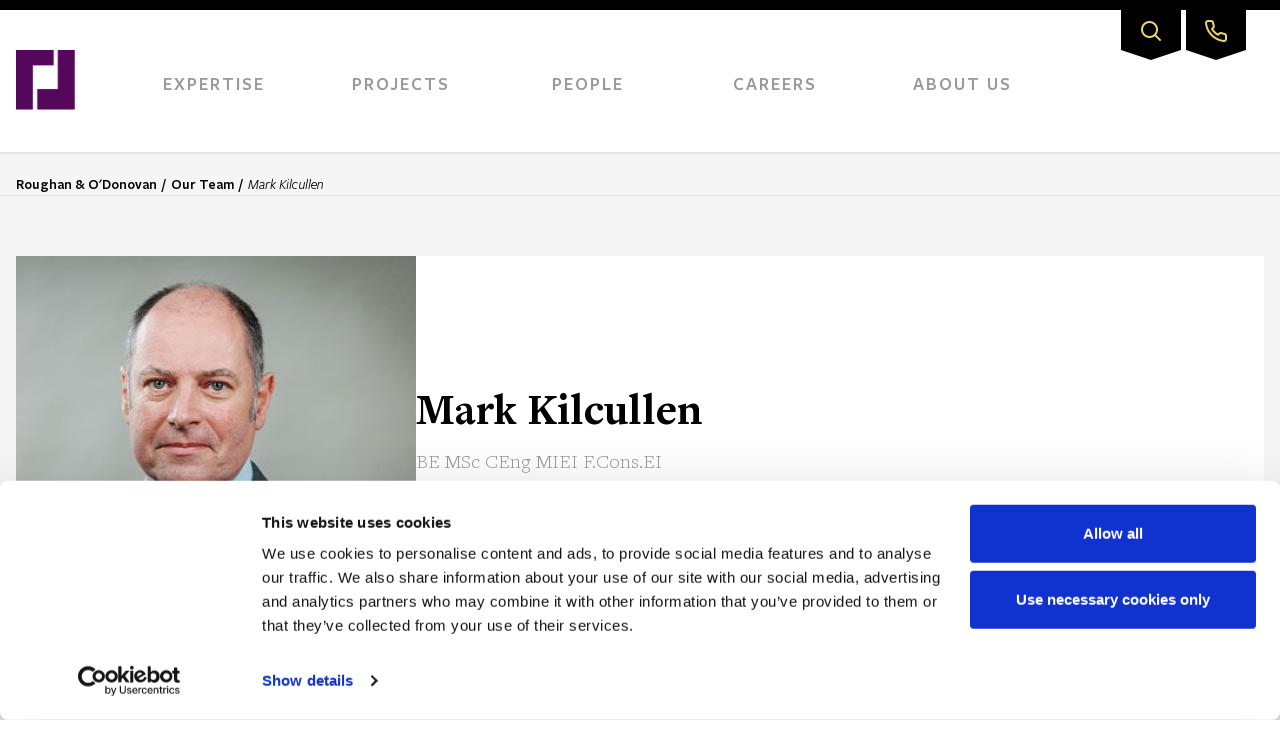

--- FILE ---
content_type: text/html; charset=UTF-8
request_url: https://www.rod.ie/team/mark-kilcullen
body_size: 37563
content:
<!DOCTYPE html>
<html lang="en" dir="ltr" prefix="content: http://purl.org/rss/1.0/modules/content/  dc: http://purl.org/dc/terms/  foaf: http://xmlns.com/foaf/0.1/  og: http://ogp.me/ns#  rdfs: http://www.w3.org/2000/01/rdf-schema#  schema: http://schema.org/  sioc: http://rdfs.org/sioc/ns#  sioct: http://rdfs.org/sioc/types#  skos: http://www.w3.org/2004/02/skos/core#  xsd: http://www.w3.org/2001/XMLSchema# ">
  <head>
    <meta charset="utf-8" />
<script type="text/javascript" id="Cookiebot" src="https://consent.cookiebot.com/uc.js" data-cbid="e6f5bcc6-8227-4626-811d-9c8bdbf6e2d5" data-blockingmode="auto"></script>
<script async src="https://www.googletagmanager.com/gtag/js?id=UA-35830641-1"></script>
<script>window.dataLayer = window.dataLayer || [];function gtag(){dataLayer.push(arguments)};gtag("js", new Date());gtag("set", "developer_id.dMDhkMT", true);gtag("config", "UA-35830641-1", {"groups":"default","anonymize_ip":true,"page_placeholder":"PLACEHOLDER_page_path","allow_ad_personalization_signals":false});</script>
<meta name="description" content="Mark is responsible for leading ROD’s railway activity. He has extensive experience of road, railway, bridge and structures engineering, both in Ireland and abroad. He has undertaken the roles of project director and team leader structures on numerous design and build and PPP schemes. Mark has also been involved in the concept and detailed design, procurement and administration of contracts for a range of projects in the rail, road and waterway environments." />
<link rel="canonical" href="https://www.rod.ie/team/mark-kilcullen" />
<meta name="Generator" content="Drupal 10 (https://www.drupal.org)" />
<meta name="MobileOptimized" content="width" />
<meta name="HandheldFriendly" content="true" />
<meta name="viewport" content="width=device-width, initial-scale=1.0" />
<link rel="icon" href="/themes/custom/rod/favicon.ico" type="image/vnd.microsoft.icon" />

    <meta name="viewport" content="width=device-width, initial-scale=1.0, minimum-scale=1.0, maximum-scale=1.0, user-scalable=no">
    <title>Mark Kilcullen | ROD</title>
    <link rel="stylesheet" media="all" href="/sites/default/files/css/css_9uScJdlGN2rpbjyehXOy5i8orbR5CJD7VWJi-F0W4lw.css?delta=0&amp;language=en&amp;theme=rod&amp;include=[base64]" />
<link rel="stylesheet" media="all" href="/sites/default/files/css/css_QoTDBqbpSzILvP824JdFfwaRvoDqeDLPiRfHeqb94zE.css?delta=1&amp;language=en&amp;theme=rod&amp;include=[base64]" />

    
    <!-- Google Tag Manager -->
    <script>(function(w,d,s,l,i){w[l]=w[l]||[];w[l].push({'gtm.start':
        new Date().getTime(),event:'gtm.js'});var f=d.getElementsByTagName(s)[0],
        j=d.createElement(s),dl=l!='dataLayer'?'&l='+l:'';j.async=true;j.src=
        'https://www.googletagmanager.com/gtm.js?id='+i+dl;f.parentNode.insertBefore(j,f);
      })(window,document,'script','dataLayer','GTM-N8KHZM3');</script>
    <!-- End Google Tag Manager -->
  </head>
  <body class="path-node page-node-type-staff">
  <!-- Google Tag Manager (noscript) -->
  <noscript><iframe src="https://www.googletagmanager.com/ns.html?id=GTM-N8KHZM3"
                    height="0" width="0" style="display:none;visibility:hidden"></iframe></noscript>
  <!-- End Google Tag Manager (noscript) -->
        <a href="#main-content" class="visually-hidden focusable skip-link">
      Skip to main content
    </a>
    
      <div class="dialog-off-canvas-main-canvas" data-off-canvas-main-canvas>
    <div class="layout-container" canvas="container">

  <header role="nav" class="header">
      <div class="region region-banner">
  	<div class="container">
	    <div id="block-contactdetails-2" class="banner-contact-details col-xs-24 block block-block-content block-block-content9e4f5fcd-f36a-4acd-9185-1029b3b1b666">
  
    
      
            <div class="clearfix text-formatted field field--name-body field--type-text-with-summary field--label-hidden field__item"><p>Ireland: <a href="tel:+353 1 294 0800">+353 1 294 0800</a></p>

<p>UK: <a href="tel:+44%280%291133601720">+44 (0) 113 360 1720</a></p></div>
      
  </div>
<div class="views-exposed-form banner-search col-xs-24 col-sm-18 col-sm-offset-3 block block-views block-views-exposed-filter-blocksearch-api-page-1" data-drupal-selector="views-exposed-form-search-api-page-1" id="block-exposedformsearch-apipage-1">
  
    
      <form action="/search" method="get" id="views-exposed-form-search-api-page-1" accept-charset="UTF-8">
  <div class="form--inline clearfix">
  <div class="js-form-item form-item js-form-type-textfield form-type-textfield js-form-item-search-api-fulltext form-item-search-api-fulltext form-no-label">
        <input data-drupal-selector="edit-search-api-fulltext" type="text" id="edit-search-api-fulltext" name="search_api_fulltext" value="" size="30" maxlength="128" class="form-text" />

        </div>
<div data-drupal-selector="edit-actions" class="form-actions js-form-wrapper form-wrapper" id="edit-actions"><input data-drupal-selector="edit-submit-search-api" type="submit" id="edit-submit-search-api" value="Search" class="button js-form-submit form-submit" />
</div>

</div>

</form>

  </div>

	    <div class="banner-toggle">
	      <button class="kevin" type="button" id="toggle-search">
	        <span class="label">Search</span>
	      </button>
	      <button class="kevin" type="button" id="toggle-contact">
	        <span class="label">Contact</span>
	      </button>
	    </div>
	  </div>
  </div>

      <div class="region region-header container">
    <div class="col-xs-4 col-md-2 column branding">
  
    <a href="/" title="Home" rel="home" class="site-logo">
      <img src="/themes/custom/rod/rod-logo.png" alt="Home" />
    </a>

  </div>
<div id="block-mainnavigation" class="block-main-nav menu--main col-md-18 block block-superfish block-superfishmain">
  
    
      
<ul id="superfish-main" class="menu sf-menu sf-main sf-horizontal sf-style-none main-nav">
  
<li id="main-menu-link-content4adc51ee-98ec-4b21-9205-589f1347b64c" class="sf-depth-1 nav-item menuparent"><a href="/expertise" title="" class="sf-depth-1 nav-link menuparent">Expertise</a><ul><li id="main-menu-link-content182418d2-7313-4dee-9d35-535bf6adcaf0" class="sf-depth-2 nav-item menuparent"><span title="" class="sf-depth-2 nav-link menuparent nolink">Markets</span><ul><li id="main-menu-link-contentd485a30d-fab8-4bd0-88db-390ee1a80227" class="sf-depth-3 nav-item sf-no-children"><a href="/expertise/markets/buildings" title="" class="sf-depth-3 nav-link">Buildings</a></li><li id="main-menu-link-content02b522f7-1256-499a-8047-8d0e19297138" class="sf-depth-3 nav-item sf-no-children"><a href="/expertise/markets/bridges" title="" class="sf-depth-3 nav-link">Bridges</a></li><li id="main-menu-link-content5ed356cc-904a-40ab-9922-06f3f4ff6dff" class="sf-depth-3 nav-item sf-no-children"><a href="/expertise/markets/environmental" title="" class="sf-depth-3 nav-link">Environmental</a></li><li id="main-menu-link-content49523bf8-5e31-4df8-be95-fa1b71028096" class="sf-depth-3 nav-item sf-no-children"><a href="/expertise/markets/research" title="" class="sf-depth-3 nav-link">Research</a></li><li id="main-menu-link-content1cb774bf-52f7-445e-98f8-4090fd46b576" class="sf-depth-3 nav-item sf-no-children"><a href="/expertise/markets/transportation" title="" class="sf-depth-3 nav-link">Transportation</a></li><li id="main-menu-link-content6d661526-8f55-4fbb-9f63-6199ed3a9d07" class="sf-depth-3 nav-item sf-no-children"><a href="/expertise/markets/water" title="" class="sf-depth-3 nav-link">Water</a></li></ul></li><li id="main-menu-link-content394ae069-98c7-4b46-93cb-0941cae41adf" class="sf-depth-2 nav-item menuparent"><span title="" class="sf-depth-2 nav-link menuparent nolink">Services</span><ul><li id="main-menu-link-content1c61d167-8191-471a-8657-931f66b78790" class="sf-depth-3 nav-item sf-no-children"><a href="/expertise/services/asset-management" title="" class="sf-depth-3 nav-link">Asset Management</a></li><li id="main-menu-link-content5c67e9db-289a-4f33-86dd-ff9a0b447b86" class="sf-depth-3 nav-item sf-no-children"><a href="/expertise/services/contract-procurement" title="" class="sf-depth-3 nav-link">Contract Procurement</a></li><li id="main-menu-link-content7fee7dfe-8b7a-4019-b73b-3175f0ad33c5" class="sf-depth-3 nav-item sf-no-children"><a href="/expertise/services/engineering-and-design" title="" class="sf-depth-3 nav-link">Engineering &amp; Design</a></li><li id="main-menu-link-content212b4f65-842f-4db9-857c-c882844ffa40" class="sf-depth-3 nav-item sf-no-children"><a href="/expertise/services/planning-and-environmental" title="" class="sf-depth-3 nav-link">Planning &amp; Environmental</a></li><li id="main-menu-link-content88b95609-a483-40de-9b1d-dfb1150ae707" class="sf-depth-3 nav-item sf-no-children"><a href="/expertise/services/project-management" title="" class="sf-depth-3 nav-link">Project management</a></li></ul></li></ul></li><li id="main-views-viewviewsprojectspage-1" class="sf-depth-1 nav-item menuparent"><a href="/projects" title="" class="sf-depth-1 nav-link menuparent">Projects</a><ul><li id="main-menu-link-contentca2b92fd-cd5d-4bc9-8249-20204851a9ee" class="sf-depth-2 nav-item sf-no-children"><a href="/projects?term_node_tid_depth=8" title="" class="sf-depth-2 nav-link">Bridges</a></li><li id="main-menu-link-contentb02d2fd7-0951-431c-84ce-f93a50ca123e" class="sf-depth-2 nav-item sf-no-children"><a href="/projects?term_node_tid_depth=14" title="" class="sf-depth-2 nav-link">Buildings</a></li><li id="main-menu-link-content279fa0c8-897d-4a29-8eb6-3bb5a8b186c9" class="sf-depth-2 nav-item sf-no-children"><a href="/projects?term_node_tid_depth=20" title="" class="sf-depth-2 nav-link">Environmental</a></li><li id="main-menu-link-content5ba01bc7-043c-4495-badc-a9f449a39fbb" class="sf-depth-2 nav-item sf-no-children"><a href="/projects?term_node_tid_depth=35" title="" class="sf-depth-2 nav-link">Research</a></li><li id="main-menu-link-content8b331eb9-4218-407c-b39b-5c2cb3eb8871" class="sf-depth-2 nav-item sf-no-children"><a href="/projects?term_node_tid_depth=21" title="" class="sf-depth-2 nav-link">Transportation</a></li><li id="main-menu-link-content5799b95d-7b81-4a1c-b8cd-f49708919788" class="sf-depth-2 nav-item sf-no-children"><a href="/projects?term_node_tid_depth=22" title="" class="sf-depth-2 nav-link">Water</a></li></ul></li><li id="main-menu-link-content017d0d43-928d-4565-986d-ec19f09272ef" class="sf-depth-1 nav-item sf-no-children"><a href="/people" title="" class="sf-depth-1 nav-link">People</a></li><li id="main-menu-link-content949d1184-ed87-42aa-ad9c-013e69caab8c" class="sf-depth-1 nav-item menuparent"><a href="/careers" title="" class="sf-depth-1 nav-link menuparent">Careers</a><ul><li id="main-menu-link-content6ab6af79-63f5-42f3-8b6f-91ddceef0322" class="sf-depth-2 nav-item sf-no-children"><a href="/careers/job-vacancies" title="" class="sf-depth-2 nav-link">Job Vacancies</a></li><li id="main-menu-link-contentf4823801-3499-4d02-a464-c45bba1f2c8c" class="sf-depth-2 nav-item sf-no-children"><a href="/careers/chartership-support" title="" class="sf-depth-2 nav-link">Chartership Support</a></li><li id="main-menu-link-contentf7d44cbd-5c7a-400e-acc6-3a93d2491048" class="sf-depth-2 nav-item sf-no-children"><a href="/careers/graduates" title="" class="sf-depth-2 nav-link">Graduates</a></li><li id="main-menu-link-contentc724a3d9-5bbd-4861-86fc-4707620cb4d7" class="sf-depth-2 nav-item sf-no-children"><a href="/careers/students" title="" class="sf-depth-2 nav-link">Students</a></li></ul></li><li id="main-menu-link-content81e97b91-1993-4b04-8c0b-6a90944b5f80" class="sf-depth-1 nav-item menuparent"><a href="/about" title="" class="sf-depth-1 nav-link menuparent">About Us</a><ul><li id="main-views-viewviewsnewspage-1" class="sf-depth-2 nav-item sf-no-children"><a href="/about/news" title="" class="sf-depth-2 nav-link">News</a></li><li id="main-menu-link-content42de22ca-6b6e-4b82-b165-e346d11b46b9" class="sf-depth-2 nav-item sf-no-children"><a href="/about-us/sustainability" title="" class="sf-depth-2 nav-link">Sustainability</a></li><li id="main-menu-link-content1a987059-669e-4cf0-b3da-1a5630a04e6f" class="sf-depth-2 nav-item sf-no-children"><a href="/about-us/our-story" title="" class="sf-depth-2 nav-link">Our Story</a></li><li id="main-menu-link-content6f21a1d9-26e0-43e0-9167-38996409fa4c" class="sf-depth-2 nav-item sf-no-children"><a href="/about-us/shareholders" title="" class="sf-depth-2 nav-link">Shareholders</a></li><li id="main-menu-link-content43383ee4-49ab-43c4-9706-ae93284ddba4" class="sf-depth-2 nav-item sf-no-children"><a href="/about-us/awards" title="" class="sf-depth-2 nav-link">Awards</a></li><li id="main-menu-link-content7a4df566-6f52-44af-b42e-3f8675576aed" class="sf-depth-2 nav-item sf-no-children"><a href="/about-us/clients" title="" class="sf-depth-2 nav-link">Clients</a></li><li id="main-menu-link-contentf2551c0d-9f26-4740-948e-6f43c4291584" class="sf-depth-2 nav-item sf-no-children"><a href="/about-us/partners" title="" class="sf-depth-2 nav-link">Partners</a></li><li id="main-menu-link-content9ce2c27b-31e2-499b-a26e-0269f216cd14" class="sf-depth-2 nav-item sf-no-children"><a href="/about-us/contact-us" title="" class="sf-depth-2 nav-link">Contact Us</a></li></ul></li>
</ul>

  </div>

  </div>


    <button class="toggle-id-2 hamburger hamburger--collapse hamburger--accessible js-hamburger" type="button">
        <span class="hamburger-label">Menu</span>
        <span class="hamburger-box">
            <span class="hamburger-inner"></span>
        </span>
    </button>
  </header>

  <div class="highlighted">
    
      <div class="region region-highlighted">
    <div id="block-rod-breadcrumbs" class="block block-system block-system-breadcrumb-block">
  
    
        <nav class="breadcrumb" role="navigation" aria-labelledby="system-breadcrumb">
    <h2 id="system-breadcrumb" class="visually-hidden">Breadcrumb</h2>
    <ol>
          <li>
                  <a href="/">Roughan &amp; O&#039;Donovan</a>
              </li>
          <li>
                  <a href="/team">Our Team</a>
              </li>
          <li>
                  Mark Kilcullen
              </li>
        </ol>
  </nav>

  </div>
<div id="block-staffheader" class="page-header block block-block-content block-block-contente8110c6e-b418-4768-bed0-984aeb60c2af">
  
    
      
            <div class="clearfix text-formatted field field--name-body field--type-text-with-summary field--label-hidden field__item"><h1>Our Team</h1>

<p>Meet the people helping to shape Roughan &amp; O'Donovan.</p>
</div>
      
  </div>

  </div>

  </div>

  <div role="main" class="main">

    <a id="main-content" tabindex="-1"></a>
    <div class="layout-content">
        <div class="region region-content">
    <div data-drupal-messages-fallback class="hidden"></div><div id="block-rod-content" class="block block-system block-system-main-block">
  
    
      <div data-history-node-id="119" class="node node--type-staff node--view-mode-full ds-1col clearfix">

  

  
<div  class="wrapper col-md-offset-4 col-md-16">
            <div  class="col-md-8">
        
      <div class="profle pull-right">  <img loading="lazy" src="/sites/default/files/styles/medium_square/public/2023-03/team-MK.jpg?itok=cHnhcQgq" width="400" height="400" alt="Mark Kilcullen Profile Photo" typeof="foaf:Image" class="image-style-medium-square" />


</div>
      
  
    </div>


<div  class="col-sm-16 info">
      
  <h2 class="title">
  Mark Kilcullen
</h2>

    
      <h3 class="qualifications">BE MSc CEng MIEI F.Cons.EI</h3>
      
  

    
      <h4 class="job-title">Director</h4>
      
  


  </div>
    
      <div class="body col-xs-24"><p><span><span>Mark is responsible for leading ROD’s railway activity. He has extensive experience of road, railway, bridge and structures engineering, both in Ireland and abroad.&nbsp;</span></span><span><span>He has undertaken the roles of project director and team leader structures on numerous design and build and PPP schemes.</span></span></p>

<p><span><span>Mark has also been involved in the concept and detailed design, procurement and administration of contracts for a range of projects in the rail, road and waterway environments. </span></span></p>

<p><span><span>He has served as a director at ROD since 2006.</span></span></p></div>
      
  

<div class="field field-name-field-meet-more-of-our-team"><div class="field field-name-field-meet-more-of-our-team field-label-above">Meet more of our people</div><div data-history-node-id="104" class="node node--type-staff node--view-mode-teaser ds-1col clearfix" onclick="location.href=&#039;/team/marc-jones&#039;">

  

      
      <div class="img-holder">  <a href="/team/marc-jones" hreflang="en"><img loading="lazy" src="/sites/default/files/styles/medium_square/public/2022-11/Marc%20Jones%20Profile.jpg?itok=AXhlDkS1" width="400" height="400" alt="Marc Jones Updated Profile Image" typeof="foaf:Image" class="image-style-medium-square" />

</a>
</div>
      
  


  <h2>
  <a href="/team/marc-jones" hreflang="en">Marc Jones</a>
</h2>

    
      <h3>Managing Director</h3>
      
  


            <div class="field field--name-node-link field--type-ds field--label-hidden field__item">  <a href="/team/marc-jones" hreflang="en">Read more</a>
</div>
      

</div>

<div data-history-node-id="499" class="node node--type-staff node--view-mode-teaser ds-1col clearfix" onclick="location.href=&#039;/team/eoin-o-cathain&#039;">

  

      
      <div class="img-holder">  <a href="/team/eoin-o-cathain" hreflang="en"><img loading="lazy" src="/sites/default/files/styles/medium_square/public/2020-09/team-EOC.jpg?itok=ht6on10L" width="400" height="400" alt="Eoin Ó Catháin" typeof="foaf:Image" class="image-style-medium-square" />

</a>
</div>
      
  


  <h2>
  <a href="/team/eoin-o-cathain" hreflang="en">Eoin Ó Catháin </a>
</h2>

    
      <h3>Director</h3>
      
  


            <div class="field field--name-node-link field--type-ds field--label-hidden field__item">  <a href="/team/eoin-o-cathain" hreflang="en">Read more</a>
</div>
      

</div>

</div>

  </div>


</div>


  </div>

  </div>

    </div>  </div>

  <footer class="footer" role="contentinfo">
    <div class="region-footer container">
      <div class="container">
        <div class="footer-address-wrapper">
          <div class="views-element-container block block-views block-views-blockaddress-block-1" id="block-views-block-address-block-1">
  
    
      <div><div class="view view-address view-id-address view-display-id-block_1 js-view-dom-id-f98fd8bc2829e7e64600ca8979d99fdd667c4b1803372177679096747d1cef32">
  
    
      
      <div class="view-content">
          <div class="views-view-grid horizontal cols-4 clearfix">
            <div class="views-row clearfix row-1">
                  <div class="views-col col-1" style="width: 25%;"><div class="views-field views-field-field-title"><h2 class="field-content">Head Office</h2></div><div class="views-field views-field-field-address"><div class="field-content"><p>The Chase<br>Arkle Road<br>Sandyford, Dublin 18<br>D18 Y3X2</p></div></div><span class="views-field views-field-field-telephone"><span class="field-content"><a href="tel:%2B35312940800">+353 1 294 0800</a></span></span>          <span class="views-field views-field-field-email"><span class="field-content"><a href="mailto:info@rod.ie">info@rod.ie</a></span></span></div>
                  <div class="views-col col-2" style="width: 25%;"><div class="views-field views-field-field-title"><h2 class="field-content">North Dublin</h2></div><div class="views-field views-field-field-address"><div class="field-content"><p>Unit 2.1, Block 2<br>Woodford Business Park<br>Turnapin Little, Dublin 17<br>D17 E925</p></div></div><span class="views-field views-field-field-telephone"><span class="field-content"><a href="tel:%2B35312940800">+353 1 294 0800</a></span></span>          <span class="views-field views-field-field-email"><span class="field-content"><a href="mailto:info@rod.ie">info@rod.ie</a></span></span></div>
                  <div class="views-col col-3" style="width: 25%;"><div class="views-field views-field-field-title"><h2 class="field-content">Cork</h2></div><div class="views-field views-field-field-address"><div class="field-content"><p>Office 430<br>1 Horgan's Quay<br>Cork&nbsp;<br>T23 PPT8</p></div></div><span class="views-field views-field-field-telephone"><span class="field-content"><a href="tel:%2B35312940800">+353 1 294 0800</a></span></span>          <span class="views-field views-field-field-email"><span class="field-content"><a href="mailto:info@rod.ie">info@rod.ie</a></span></span></div>
                  <div class="views-col col-4" style="width: 25%;"><div class="views-field views-field-field-title"><h2 class="field-content">Leeds</h2></div><div class="views-field views-field-field-address"><div class="field-content"><p>82-87 Pegholme<br>Wharfebank Mills<br>Ilkley Road, Otley<br>LS21 3JP, UK</p></div></div><span class="views-field views-field-field-telephone"><span class="field-content"><a href="tel:%2B44%280%291133601720">+44 (0) 113 360 1720</a></span></span>          <span class="views-field views-field-field-email"><span class="field-content"><a href="mailto:contact@rod.group">contact@rod.group</a></span></span></div>
              </div>
      </div>

    </div>
  
          </div>
</div>

  </div>

        </div>
        <div class="footer-menu-social-icon-wrapper">
          <div class="footer-menu">
            <nav role="navigation" aria-labelledby="block-rod-footer-menu" id="block-rod-footer" class="hidden-xs block block-menu navigation menu--footer">
            
  <h2 class="visually-hidden" id="block-rod-footer-menu">Footer menu</h2>
  

        
              <ul class="menu">
                    <li class="menu-item">
        <a href="/careers/job-vacancies" data-drupal-link-system-path="node/41">Jobs</a>
              </li>
                <li class="menu-item">
        <a href="/about/news" data-drupal-link-system-path="about/news">News</a>
              </li>
                <li class="menu-item">
        <a href="/about-us/awards" data-drupal-link-system-path="node/298">Awards</a>
              </li>
                <li class="menu-item">
        <a href="/expertise/markets/research" data-drupal-link-system-path="node/377">Research</a>
              </li>
                <li class="menu-item">
        <a href="/about-us/contact-us" data-drupal-link-system-path="node/36">Contact us</a>
              </li>
        </ul>
  


  </nav>

          </div>
          <div class="footer-social">
            <div id="block-socialmedia" class="social block block-block-content block-block-contentd105e0f3-260b-4500-8fce-87115f4f6dba">
  
    
        
<div class="item-list item-list--linkicon">
  <ul id="linkicon-block-content-social-feed-field-social-media-service-3" class="linkicon linkicon--inline linkicon--round-5"><li>
        <a href="https://www.linkedin.com/company/roughan-&amp;-o%27donovan/" class="linkicon__item">      <span aria-hidden="true" class="linkicon__icon icon icon-linkedin"></span>
    <span class="linkicon__text">LinkedIn</span>
  </a>
      </li><li>
        <a href="https://twitter.com/RODEngineers" class="linkicon__item">      <span aria-hidden="true" class="linkicon__icon icon icon-twitter"></span>
    <span class="linkicon__text">Twitter</span>
  </a>
      </li><li>
        <a href="https://www.instagram.com/rodengineers/" class="linkicon__item">      <span aria-hidden="true" class="linkicon__icon icon icon-instagram"></span>
    <span class="linkicon__text">Instagram</span>
  </a>
      </li></ul>
</div>

  </div>

          </div>
        </div>
      </div>
    </div>
  </footer>
  <footer class="footer_bottom" role="contentinfo">
      <div class="region region-footer-bottom">
    <div id="block-copyright" class="copyright col-xs-24 block block-block-content block-block-content4d0d009f-aae9-42e7-b79f-9d4226b705c1">
  
    
      
            <div class="clearfix text-formatted field field--name-body field--type-text-with-summary field--label-hidden field__item"><div class="footer-wrapper"><img src="/themes/custom/rod/images/branding-white.png" alt="ROD Logo" width="159" height="46" loading="lazy"><ul class="footer-logos"><li class="cpd"><img src="/sites/default/files/inline-images/inverted-cpd-accredited-employer-rgb-2%403x.png" data-entity-uuid="1f221ec7-8b6e-408c-bc8e-56b8a1af7ae1" data-entity-type="file" alt="cpd" width="360" height="240" loading="lazy"></li><li class="acei"><img src="/sites/default/files/inline-images/acei-logo-white.png" data-entity-uuid="ab0ebba1-1150-4542-9b92-c79219e6710d" data-entity-type="file" alt="acei" width="834" height="388" loading="lazy"></li><li class="cert"><img src="/sites/default/files/inline-images/cert-1%403x.png" data-entity-uuid="2312bb2f-4f1d-4471-98d2-97d7c286042f" data-entity-type="file" alt="cert1" width="180" height="255" loading="lazy"></li><li class="cert"><img src="/sites/default/files/inline-images/cert-2%403x.png" data-entity-uuid="a3ef4a00-60e5-4200-b28f-18055e17df7d" data-entity-type="file" alt="cert2" width="180" height="255" loading="lazy"></li><li class="cert"><img src="/sites/default/files/inline-images/cert-3%403x.png" data-entity-uuid="5ad2cc82-e7f9-46d9-b117-ee6bfe70c19e" data-entity-type="file" alt="cert3" width="180" height="255" loading="lazy"></li></ul></div><div class="footer-wrapper"><p class="copyright-text">© 2021&nbsp;ROD Consulting Engineers. All Rights Reserved. Registered No. 223146</p><p class="copyright-link"><a href="/accessibility-statement">Accessibility</a> &nbsp; | <a href="/privacy-statement-0">Privacy Policy</a> &nbsp; | &nbsp;&nbsp;<a href="/gender-pay-gap">Gender Pay Gap</a> &nbsp; | &nbsp;&nbsp;<a href="/terms-use">Terms of Use</a> &nbsp; | &nbsp;&nbsp;<a href="http://www.rod.ie/sites/default/files/2018-03/Anti%20Slavery%20and%20Human%20Trafficking%20Statement.pdf">Anti-Slavery Policy</a> &nbsp; | &nbsp;&nbsp;<a href="/cookies-policy">Cookies Policy</a></p></div></div>
      
  </div>

  </div>

  </footer>
</div>
<div off-canvas="id-2 right overlay">
    <div class="region region-slidebar">
    <div class="views-exposed-form block block-views block-views-exposed-filter-blocksearch-api-page-1" data-drupal-selector="views-exposed-form-search-api-page-1" id="block-exposedformsearch-apipage-1-2">
  
    
      <form action="/search" method="get" id="views-exposed-form-search-api-page-1" accept-charset="UTF-8">
  <div class="form--inline clearfix">
  <div class="js-form-item form-item js-form-type-textfield form-type-textfield js-form-item-search-api-fulltext form-item-search-api-fulltext form-no-label">
        <input data-drupal-selector="edit-search-api-fulltext" type="text" id="edit-search-api-fulltext--2" name="search_api_fulltext" value="" size="30" maxlength="128" class="form-text" />

        </div>
<div data-drupal-selector="edit-actions" class="form-actions js-form-wrapper form-wrapper" id="edit-actions--2"><input data-drupal-selector="edit-submit-search-api-2" type="submit" id="edit-submit-search-api--2" value="Search" class="button js-form-submit form-submit" />
</div>

</div>

</form>

  </div>
<nav role="navigation" aria-labelledby="block-mainnavigation-3-menu" id="block-mainnavigation-3" class="slidebar slidebar-menu block block-menu navigation menu--main">
            
  <h2 class="visually-hidden" id="block-mainnavigation-3-menu">Main navigation</h2>
  

        
              <ul class="menu">
                    <li class="menu-item menu-item--expanded">
        <a href="/expertise" data-drupal-link-system-path="node/6">Expertise</a>
                                <ul class="menu">
                    <li class="menu-item menu-item--expanded">
        <span>Markets</span>
                                <ul class="menu">
                    <li class="menu-item menu-item--collapsed">
        <a href="/expertise/markets/buildings" data-drupal-link-system-path="node/5">Buildings</a>
              </li>
                <li class="menu-item menu-item--collapsed">
        <a href="/expertise/markets/bridges" data-drupal-link-system-path="node/9">Bridges</a>
              </li>
                <li class="menu-item">
        <a href="/expertise/markets/environmental" data-drupal-link-system-path="node/22">Environmental</a>
              </li>
                <li class="menu-item">
        <a href="/expertise/markets/research" data-drupal-link-system-path="node/377">Research</a>
              </li>
                <li class="menu-item menu-item--collapsed">
        <a href="/expertise/markets/transportation" data-drupal-link-system-path="node/133">Transportation</a>
              </li>
                <li class="menu-item">
        <a href="/expertise/markets/water" data-drupal-link-system-path="node/24">Water</a>
              </li>
        </ul>
  
              </li>
                <li class="menu-item menu-item--expanded">
        <span>Services</span>
                                <ul class="menu">
                    <li class="menu-item">
        <a href="/expertise/services/asset-management" data-drupal-link-system-path="node/25">Asset Management</a>
              </li>
                <li class="menu-item">
        <a href="/expertise/services/contract-procurement" data-drupal-link-system-path="node/26">Contract Procurement</a>
              </li>
                <li class="menu-item">
        <a href="/expertise/services/engineering-and-design" data-drupal-link-system-path="node/27">Engineering &amp; Design</a>
              </li>
                <li class="menu-item">
        <a href="/expertise/services/planning-and-environmental" data-drupal-link-system-path="node/1">Planning &amp; Environmental</a>
              </li>
                <li class="menu-item">
        <a href="/expertise/services/project-management" data-drupal-link-system-path="node/28">Project management</a>
              </li>
        </ul>
  
              </li>
        </ul>
  
              </li>
                <li class="menu-item menu-item--expanded">
        <a href="/projects" data-drupal-link-system-path="projects">Projects</a>
                                <ul class="menu">
                    <li class="menu-item">
        <a href="/projects?term_node_tid_depth=8" data-drupal-link-query="{&quot;term_node_tid_depth&quot;:&quot;8&quot;}" data-drupal-link-system-path="projects">Bridges</a>
              </li>
                <li class="menu-item">
        <a href="/projects?term_node_tid_depth=14" data-drupal-link-query="{&quot;term_node_tid_depth&quot;:&quot;14&quot;}" data-drupal-link-system-path="projects">Buildings</a>
              </li>
                <li class="menu-item">
        <a href="/projects?term_node_tid_depth=20" data-drupal-link-query="{&quot;term_node_tid_depth&quot;:&quot;20&quot;}" data-drupal-link-system-path="projects">Environmental</a>
              </li>
                <li class="menu-item">
        <a href="/projects?term_node_tid_depth=35" data-drupal-link-query="{&quot;term_node_tid_depth&quot;:&quot;35&quot;}" data-drupal-link-system-path="projects">Research</a>
              </li>
                <li class="menu-item">
        <a href="/projects?term_node_tid_depth=21" data-drupal-link-query="{&quot;term_node_tid_depth&quot;:&quot;21&quot;}" data-drupal-link-system-path="projects">Transportation</a>
              </li>
                <li class="menu-item">
        <a href="/projects?term_node_tid_depth=22" data-drupal-link-query="{&quot;term_node_tid_depth&quot;:&quot;22&quot;}" data-drupal-link-system-path="projects">Water</a>
              </li>
        </ul>
  
              </li>
                <li class="menu-item">
        <a href="/people" data-drupal-link-system-path="node/660">People</a>
              </li>
                <li class="menu-item menu-item--expanded">
        <a href="/careers" data-drupal-link-system-path="node/15">Careers</a>
                                <ul class="menu">
                    <li class="menu-item">
        <a href="/careers/job-vacancies" data-drupal-link-system-path="node/41">Job Vacancies</a>
              </li>
                <li class="menu-item">
        <a href="/careers/chartership-support" data-drupal-link-system-path="node/351">Chartership Support</a>
              </li>
                <li class="menu-item">
        <a href="/careers/graduates" data-drupal-link-system-path="node/17">Graduates</a>
              </li>
                <li class="menu-item">
        <a href="/careers/students" data-drupal-link-system-path="node/50">Students</a>
              </li>
        </ul>
  
              </li>
                <li class="menu-item menu-item--expanded">
        <a href="/about" data-drupal-link-system-path="node/13">About Us</a>
                                <ul class="menu">
                    <li class="menu-item">
        <a href="/about/news" data-drupal-link-system-path="about/news">News</a>
              </li>
                <li class="menu-item">
        <a href="/about-us/sustainability" data-drupal-link-system-path="node/667">Sustainability</a>
              </li>
                <li class="menu-item">
        <a href="/about-us/our-story" data-drupal-link-system-path="node/51">Our Story</a>
              </li>
                <li class="menu-item">
        <a href="/about-us/shareholders" data-drupal-link-system-path="node/659">Shareholders</a>
              </li>
                <li class="menu-item">
        <a href="/about-us/awards" data-drupal-link-system-path="node/298">Awards</a>
              </li>
                <li class="menu-item">
        <a href="/about-us/clients" data-drupal-link-system-path="node/72">Clients</a>
              </li>
                <li class="menu-item">
        <a href="/about-us/partners" data-drupal-link-system-path="node/71">Partners</a>
              </li>
                <li class="menu-item">
        <a href="/about-us/contact-us" data-drupal-link-system-path="node/36">Contact Us</a>
              </li>
        </ul>
  
              </li>
        </ul>
  


  </nav>

  </div>

</div>

  </div>

    
    <script type="application/json" data-drupal-selector="drupal-settings-json">{"path":{"baseUrl":"\/","pathPrefix":"","currentPath":"node\/119","currentPathIsAdmin":false,"isFront":false,"currentLanguage":"en"},"pluralDelimiter":"\u0003","suppressDeprecationErrors":true,"ajaxPageState":{"libraries":"[base64]","theme":"rod","theme_token":null},"ajaxTrustedUrl":{"\/search":true},"google_analytics":{"account":"UA-35830641-1","trackOutbound":true,"trackMailto":true,"trackTel":true,"trackDownload":true,"trackDownloadExtensions":"7z|aac|arc|arj|asf|asx|avi|bin|csv|doc(x|m)?|dot(x|m)?|exe|flv|gif|gz|gzip|hqx|jar|jpe?g|js|mp(2|3|4|e?g)|mov(ie)?|msi|msp|pdf|phps|png|ppt(x|m)?|pot(x|m)?|pps(x|m)?|ppam|sld(x|m)?|thmx|qtm?|ra(m|r)?|sea|sit|tar|tgz|torrent|txt|wav|wma|wmv|wpd|xls(x|m|b)?|xlt(x|m)|xlam|xml|z|zip"},"cookiebot":{"message_placeholder_cookieconsent_optout_marketing_show":false,"message_placeholder_cookieconsent_optout_marketing":"\u003Cdiv class=\u0022cookiebot cookieconsent-optout-marketing\u0022\u003E\n\t\u003Cdiv class=\u0022cookieconsent-optout-marketing__inner\u0022\u003E\n\t\t\u003Cp\u003EPlease \u003Ca class=\u0022cookieconsent-optout-marketing__cookiebot-renew\u0022 href=\u0022!cookiebot_renew\u0022\u003Eaccept marketing-cookies\u003C\/a\u003E to view this embedded content from \u003Ca class=\u0022cookieconsent-optout-marketing__from-src-url\u0022 href=\u0022!cookiebot_from_src_url\u0022 target=\u0022_blank\u0022\u003E!cookiebot_from_src_url\u003C\/a\u003E\u003C\/p\u003E\n\n\t\u003C\/div\u003E\n\u003C\/div\u003E\n"},"field_group":{"html_element":{"mode":"default","context":"view","settings":{"classes":"col-sm-16 info","id":"","element":"div","show_label":false,"label_element":"h3","attributes":"","effect":"none","speed":"fast"}}},"superfish":{"superfish-main":{"id":"superfish-main","sf":{"animation":{"opacity":"show"},"speed":"fast","autoArrows":false,"dropShadows":false},"plugins":{"supposition":true,"supersubs":true}}},"user":{"uid":0,"permissionsHash":"c87fb0361eb2a6680cb967173e70d27534130231c76de08e859a74d5c166535b"}}</script>
<script src="/sites/default/files/js/js_McQIkAarzWp_WIlKsOlBCiq2gXUZYhA9m4u4590ccS4.js?scope=footer&amp;delta=0&amp;language=en&amp;theme=rod&amp;include=[base64]"></script>

    <script src="/themes/custom/rod/js/script.js"></script>

  </body>
</html>


--- FILE ---
content_type: text/css
request_url: https://www.rod.ie/sites/default/files/css/css_9uScJdlGN2rpbjyehXOy5i8orbR5CJD7VWJi-F0W4lw.css?delta=0&language=en&theme=rod&include=eJx9j8FOhDAQhl-obi8ePOvFuw_QlDLAhKGz6T_sBp_eAnEjBr20X75v2rSNPb-ENMN08vv2IdzSayxwzY-GQe_vNRzkym8b7ppzx5mNAlJRESr-XLtetRcKMUdZjBP8b-H20WAaWoJxjsaaa0-DFvh_q8MCo_q6CHJJIrAceCIg9gSXtJDPWqYo_EmuaOshnMaNetEmyhNsEc79QaXCV1uP68jUqPkHuTo7ctLsv-HSaT7R7sZ0h9_Wy6TtLOQwX6l0jME_KAx6o8LZqF5y1itdFbx-_69OBXODs_oFqG_IKw
body_size: 4616
content:
/* @license GNU-GPL-2.0-or-later https://www.drupal.org/licensing/faq */
@font-face{font-family:'fontello';src:url('/libraries/fontello/css/../font/fontello.eot?96529395');src:url('/libraries/fontello/css/../font/fontello.eot?96529395#iefix') format('embedded-opentype'),url('/libraries/fontello/css/../font/fontello.woff2?96529395') format('woff2'),url('/libraries/fontello/css/../font/fontello.woff?96529395') format('woff'),url('/libraries/fontello/css/../font/fontello.ttf?96529395') format('truetype'),url('/libraries/fontello/css/../font/fontello.svg?96529395#fontello') format('svg');font-weight:400;font-style:normal}[class^=icon-]:before,[class*=" icon-"]:before{font-family:"fontello";font-style:normal;font-weight:400;speak:never;display:inline-block;text-decoration:inherit;width:1em;margin-right:.2em;text-align:center;font-variant:normal;text-transform:none;line-height:1em;margin-left:.2em;-webkit-font-smoothing:antialiased;-moz-osx-font-smoothing:grayscale}.icon-twitter:before{content:'\f099'}.icon-facebook:before{content:'\f09a'}.icon-pinterest-circled:before{content:'\f0d2'}.icon-mail-alt:before{content:'\f0e0'}.icon-linkedin:before{content:'\f0e1'}.icon-youtube:before{content:'\f167'}.icon-instagram:before{content:'\f16d'}.icon-vimeo-squared:before{content:'\f194'}.icon-google:before{content:'\f1a0'}.icon-linkedin-squared:before{content:'\f30c'}
.block-superfish{width:100%}.sf-hidden{background:0 0 !important;border:0 none !important;clip:rect(1px 1px 1px 1px);clip:rect(1px,1px,1px,1px);position:absolute !important;height:1px !important;margin:0 !important;overflow:hidden !important;padding:0 !important;width:1px !important}ul.sf-menu,ul.sf-menu li{list-style:none}ul.sf-menu,ul.sf-menu ul,ul.sf-menu ol,ul.sf-menu li,ul.sf-menu a,ul.sf-menu span,ul.sf-menu div{margin:0;padding:0}ul.sf-menu{line-height:1;z-index:497}ul.sf-menu:after{clear:both;content:"";height:0;display:block;visibility:hidden}ul.sf-menu ul{left:0;position:absolute;top:-9999px;width:12em}ul.sf-menu ul li{width:100%}ul.sf-menu li{float:left;position:relative;z-index:498}ul.sf-menu a,ul.sf-menu span.nolink{display:block;padding:1em 1.5em;position:relative}ul.sf-menu li:hover,ul.sf-menu li.sfHover,ul.sf-menu li:hover ul,ul.sf-menu li.sfHover ul{z-index:499}ul.sf-menu li:hover>ul,ul.sf-menu li.sfHover>ul{left:0;top:2.5em}ul.sf-menu li li:hover>ul,ul.sf-menu li li.sfHover>ul{left:12em;top:0}ul.sf-menu.menu,ul.sf-menu.menu ul,ul.sf-menu.menu li{margin:0;padding:0}ul.sf-menu .sf-with-ul{padding-right:3em}ul.sf-menu .sf-sub-indicator{height:1em;line-height:9999px;opacity:.75;overflow:hidden;position:absolute;right:.75em;speak:none;text-indent:-9999px;top:50%;-webkit-transform:translateY(-50%);-moz-transform:translateY(-50%);-ms-transform:translateY(-50%);-o-transform:translateY(-50%);transform:translateY(-50%);width:1em}ul.sf-menu .sf-sub-indicator:after{content:"▼";left:0;line-height:1;position:absolute;text-indent:0;top:0}ul.sf-menu ul .sf-sub-indicator:after{content:"►"}ul.sf-menu a:focus>.sf-sub-indicator,ul.sf-menu a:hover>.sf-sub-indicator,ul.sf-menu a:active>.sf-sub-indicator,ul.sf-menu li:hover>a>.sf-sub-indicator,ul.sf-menu li.sfHover>a>.sf-sub-indicator,ul.sf-menu span.nolink:hover>.sf-sub-indicator,ul.sf-menu li:hover>span.nolink>.sf-sub-indicator,ul.sf-menu li.sfHover>span.nolink>.sf-sub-indicator{opacity:1}ul.sf-menu.sf-horizontal.sf-shadow ul,ul.sf-menu.sf-vertical.sf-shadow ul,ul.sf-menu.sf-navbar.sf-shadow ul ul{-webkit-box-shadow:2px 2px 10px rgba(0,0,0,.5);-moz-box-shadow:2px 2px 10px rgba(0,0,0,.5);box-shadow:2px 2px 10px rgba(0,0,0,.5)}ul.sf-menu.sf-shadow ul.sf-shadow-off{-webkit-box-shadow:none;-moz-box-shadow:none;box-shadow:none}ul.sf-menu li.sf-multicolumn-column{display:inline;float:left}ul.sf-menu li.sf-parent-children-1 ul.sf-multicolumn{width:12em}ul.sf-menu li.sf-parent-children-2 ul.sf-multicolumn{width:24em}ul.sf-menu li.sf-parent-children-3 ul.sf-multicolumn{width:36em}ul.sf-menu li.sf-parent-children-4 ul.sf-multicolumn{width:48em}ul.sf-menu li.sf-parent-children-5 ul.sf-multicolumn{width:60em}ul.sf-menu li.sf-parent-children-6 ul.sf-multicolumn{width:72em}ul.sf-menu li.sf-parent-children-7 ul.sf-multicolumn{width:84em}ul.sf-menu li.sf-parent-children-8 ul.sf-multicolumn{width:96em}ul.sf-menu li.sf-parent-children-9 ul.sf-multicolumn{width:108em}ul.sf-menu li.sf-parent-children-10 ul.sf-multicolumn{width:120em}ul.sf-menu li.sf-multicolumn-column:nth-child(1):nth-last-child(2),ul.sf-menu li.sf-multicolumn-column:nth-child(2):nth-last-child(1){width:50%}ul.sf-menu li.sf-multicolumn-column:nth-child(1):nth-last-child(3),ul.sf-menu li.sf-multicolumn-column:nth-child(2):nth-last-child(2),ul.sf-menu li.sf-multicolumn-column:nth-child(3):nth-last-child(1){width:32.333%}ul.sf-menu li.sf-multicolumn-column:nth-child(1):nth-last-child(4),ul.sf-menu li.sf-multicolumn-column:nth-child(2):nth-last-child(3),ul.sf-menu li.sf-multicolumn-column:nth-child(3):nth-last-child(2),ul.sf-menu li.sf-multicolumn-column:nth-child(4):nth-last-child(1){width:25%}ul.sf-menu li.sf-multicolumn-column:nth-child(1):nth-last-child(5),ul.sf-menu li.sf-multicolumn-column:nth-child(2):nth-last-child(4),ul.sf-menu li.sf-multicolumn-column:nth-child(3):nth-last-child(3),ul.sf-menu li.sf-multicolumn-column:nth-child(4):nth-last-child(2),ul.sf-menu li.sf-multicolumn-column:nth-child(5):nth-last-child(1){width:20%}ul.sf-menu li.sf-multicolumn-column:nth-child(1):nth-last-child(6),ul.sf-menu li.sf-multicolumn-column:nth-child(2):nth-last-child(5),ul.sf-menu li.sf-multicolumn-column:nth-child(3):nth-last-child(4),ul.sf-menu li.sf-multicolumn-column:nth-child(4):nth-last-child(3),ul.sf-menu li.sf-multicolumn-column:nth-child(5):nth-last-child(2),ul.sf-menu li.sf-multicolumn-column:nth-child(6):nth-last-child(1){width:16.665%}ul.sf-menu li.sf-multicolumn-column:nth-child(1):nth-last-child(7),ul.sf-menu li.sf-multicolumn-column:nth-child(2):nth-last-child(6),ul.sf-menu li.sf-multicolumn-column:nth-child(3):nth-last-child(5),ul.sf-menu li.sf-multicolumn-column:nth-child(4):nth-last-child(4),ul.sf-menu li.sf-multicolumn-column:nth-child(5):nth-last-child(3),ul.sf-menu li.sf-multicolumn-column:nth-child(6):nth-last-child(2),ul.sf-menu li.sf-multicolumn-column:nth-child(7):nth-last-child(1){width:14.2855%}ul.sf-menu li.sf-multicolumn-column:nth-child(1):nth-last-child(8),ul.sf-menu li.sf-multicolumn-column:nth-child(2):nth-last-child(7),ul.sf-menu li.sf-multicolumn-column:nth-child(3):nth-last-child(6),ul.sf-menu li.sf-multicolumn-column:nth-child(4):nth-last-child(5),ul.sf-menu li.sf-multicolumn-column:nth-child(5):nth-last-child(4),ul.sf-menu li.sf-multicolumn-column:nth-child(6):nth-last-child(3),ul.sf-menu li.sf-multicolumn-column:nth-child(7):nth-last-child(2),ul.sf-menu li.sf-multicolumn-column:nth-child(8):nth-last-child(1){width:14.2855%}ul.sf-menu li.sf-multicolumn-column:nth-child(1):nth-last-child(9),ul.sf-menu li.sf-multicolumn-column:nth-child(2):nth-last-child(8),ul.sf-menu li.sf-multicolumn-column:nth-child(3):nth-last-child(7),ul.sf-menu li.sf-multicolumn-column:nth-child(4):nth-last-child(6),ul.sf-menu li.sf-multicolumn-column:nth-child(5):nth-last-child(5),ul.sf-menu li.sf-multicolumn-column:nth-child(6):nth-last-child(4),ul.sf-menu li.sf-multicolumn-column:nth-child(7):nth-last-child(3),ul.sf-menu li.sf-multicolumn-column:nth-child(8):nth-last-child(2),ul.sf-menu li.sf-multicolumn-column:nth-child(9):nth-last-child(1){width:11.111%}ul.sf-menu li.sf-multicolumn-column:nth-child(1):nth-last-child(10),ul.sf-menu li.sf-multicolumn-column:nth-child(2):nth-last-child(9),ul.sf-menu li.sf-multicolumn-column:nth-child(3):nth-last-child(8),ul.sf-menu li.sf-multicolumn-column:nth-child(4):nth-last-child(7),ul.sf-menu li.sf-multicolumn-column:nth-child(5):nth-last-child(6),ul.sf-menu li.sf-multicolumn-column:nth-child(6):nth-last-child(5),ul.sf-menu li.sf-multicolumn-column:nth-child(7):nth-last-child(4),ul.sf-menu li.sf-multicolumn-column:nth-child(8):nth-last-child(3),ul.sf-menu li.sf-multicolumn-column:nth-child(9):nth-last-child(2),ul.sf-menu li.sf-multicolumn-column:nth-child(10):nth-last-child(1){width:10%}ul.sf-menu.sf-vertical{width:12em}ul.sf-menu.sf-vertical li{width:100%}ul.sf-menu.sf-vertical li:hover>ul,ul.sf-menu.sf-vertical li.sfHover>ul{left:12em;top:0}ul.sf-menu.sf-vertical .sf-sub-indicator:after{content:"►"}ul.sf-menu.sf-navbar{position:relative}ul.sf-menu.sf-navbar li{position:static}ul.sf-menu.sf-navbar li li{position:relative}ul.sf-menu.sf-navbar li ul,ul.sf-menu.sf-navbar li li li{width:100%}ul.sf-menu.sf-navbar li li{width:auto;float:left}ul.sf-menu.sf-navbar li li:hover>ul,ul.sf-menu.sf-navbar li li.sfHover>ul,ul.sf-menu.sf-navbar>li.active-trail>ul{left:0;top:2.5em}ul.sf-menu.sf-navbar li li li:hover>ul,ul.sf-menu.sf-navbar li li li.sfHover>ul{left:12em;top:0}ul.sf-menu.sf-navbar ul .sf-sub-indicator:after{content:"▼"}ul.sf-menu.sf-navbar ul ul .sf-sub-indicator:after{content:"►"}ul.sf-menu.sf-accordion{display:none;position:absolute}ul.sf-menu.sf-accordion,ul.sf-menu.sf-accordion ul,ul.sf-menu.sf-accordion li{float:left;width:100%}ul.sf-menu.sf-accordion ul{margin:0;padding:0}ul.sf-menu.sf-accordion.sf-expanded,ul.sf-menu.sf-accordion li.sf-expanded>ul{left:auto !important;position:relative;top:auto !important}ul.sf-menu.sf-accordion .sf-sub-indicator:after{content:"▼"}ul.sf-menu.sf-accordion.sf-accordion-with-buttons .sf-accordion-button:after{content:"▼";margin:0 0 0 1em}ul.sf-menu.sf-accordion.sf-accordion-with-buttons li.sf-expanded>.sf-accordion-button:after{content:"▲"}ul.sf-menu.rtl,ul.sf-menu.rtl li{float:right}ul.sf-menu.rtl li:hover>ul,ul.sf-menu.rtl li.sfHover>ul{left:auto;right:0}ul.sf-menu.rtl li li:hover>ul,ul.sf-menu.rtl li li.sfHover>ul{left:auto;right:12em}ul.sf-menu.rtl ul{left:auto;right:0}ul.sf-menu.rtl .sf-sub-indicator{left:.75em;right:auto}ul.sf-menu.rtl.sf-horizontal ul .sf-sub-indicator:after{content:"◄"}ul.sf-menu.rtl.sf-horizontal.sf-shadow ul,ul.sf-menu.rtl.sf-vertical.sf-shadow ul,ul.sf-menu.rtl.sf-navbar.sf-shadow ul ul{-webkit-box-shadow:-2px 2px 10px rgba(0,0,0,.5);-moz-box-shadow:-2px 2px 10px rgba(0,0,0,.5);box-shadow:-2px 2px 10px rgba(0,0,0,.5)}ul.sf-menu.rtl li.sf-multicolumn-column{float:right}ul.sf-menu.rtl.sf-vertical li:hover>ul,ul.sf-menu.rtl.sf-vertical li.sfHover>ul{left:auto;right:12em}ul.sf-menu.rtl.sf-vertical .sf-sub-indicator:after{content:"◄"}ul.sf-menu.rtl.sf-navbar li li{float:right}ul.sf-menu.rtl.sf-navbar ul ul .sf-sub-indicator:after{content:"◄"}ul.sf-menu.rtl.sf-navbar li li:hover>ul,ul.sf-menu.rtl.sf-navbar li li.sfHover>ul{left:auto;right:0}ul.sf-menu.rtl.sf-navbar li li li:hover>ul,ul.sf-menu.rtl.sf-navbar li li li.sfHover>ul{left:auto;right:12em}ul.sf-menu.rtl.sf-accordion.sf-expanded,ul.sf-menu.rtl.sf-accordion li.sf-expanded>ul{right:auto !important}
.ajax-progress{display:inline-block;padding:1px 5px 2px}[dir=rtl] .ajax-progress{float:right}.ajax-progress-throbber .throbber{display:inline;padding:1px 5px 2px;background:transparent url(/themes/contrib/stable/css/system/components/../../../images/core/throbber-active.gif) no-repeat 0 center}.ajax-progress-throbber .message{display:inline;padding:1px 5px 2px}tr .ajax-progress-throbber .throbber{margin:0 2px}.ajax-progress-bar{width:16em}.ajax-progress-fullscreen{position:fixed;z-index:1000;top:48.5%;left:49%;width:24px;height:24px;padding:4px;opacity:.9;border-radius:7px;background-color:#232323;background-image:url(/themes/contrib/stable/css/system/components/../../../images/core/loading-small.gif);background-repeat:no-repeat;background-position:center center}[dir=rtl] .ajax-progress-fullscreen{right:49%;left:auto}
.text-align-left{text-align:left}.text-align-right{text-align:right}.text-align-center{text-align:center}.text-align-justify{text-align:justify}.align-left{float:left}.align-right{float:right}.align-center{display:block;margin-right:auto;margin-left:auto}
.js input.form-autocomplete{background-image:url(/themes/contrib/stable/css/system/components/../../../images/core/throbber-inactive.png);background-repeat:no-repeat;background-position:100% center}.js[dir=rtl] input.form-autocomplete{background-position:0 center}.js input.form-autocomplete.ui-autocomplete-loading{background-image:url(/themes/contrib/stable/css/system/components/../../../images/core/throbber-active.gif);background-position:100% center}.js[dir=rtl] input.form-autocomplete.ui-autocomplete-loading{background-position:0 center}
.fieldgroup{padding:0;border-width:0}
.container-inline div,.container-inline label{display:inline}.container-inline .details-wrapper{display:block}
.clearfix:after{display:table;clear:both;content:""}
.js details:not([open]) .details-wrapper{display:none}
.hidden{display:none}.visually-hidden{position:absolute !important;overflow:hidden;clip:rect(1px,1px,1px,1px);width:1px;height:1px;word-wrap:normal}.visually-hidden.focusable:active,.visually-hidden.focusable:focus{position:static !important;overflow:visible;clip:auto;width:auto;height:auto}.invisible{visibility:hidden}
.item-list__comma-list,.item-list__comma-list li{display:inline}.item-list__comma-list{margin:0;padding:0}.item-list__comma-list li:after{content:", "}.item-list__comma-list li:last-child:after{content:""}
.js .js-hide{display:none}.js-show{display:none}.js .js-show{display:block}
.nowrap{white-space:nowrap}
.position-container{position:relative}
.progress{position:relative}.progress__track{min-width:100px;max-width:100%;height:16px;margin-top:5px;border:1px solid;background-color:#fff}.progress__bar{width:3%;min-width:3%;max-width:100%;height:1.5em;background-color:#000}.progress__description,.progress__percentage{overflow:hidden;margin-top:.2em;color:#555;font-size:.875em}.progress__description{float:left}[dir=rtl] .progress__description{float:right}.progress__percentage{float:right}[dir=rtl] .progress__percentage{float:left}.progress--small .progress__track{height:7px}.progress--small .progress__bar{height:7px;background-size:20px 20px}
.reset-appearance{margin:0;padding:0;border:0 none;background:0 0;line-height:inherit;-webkit-appearance:none;-moz-appearance:none;appearance:none}
.resize-none{resize:none}.resize-vertical{min-height:2em;resize:vertical}.resize-horizontal{max-width:100%;resize:horizontal}.resize-both{max-width:100%;min-height:2em;resize:both}
table.sticky-header{z-index:500;top:0;margin-top:0;background-color:#fff}
.system-status-counter__status-icon{display:inline-block;width:25px;height:25px;vertical-align:middle}.system-status-counter__status-icon:before{display:block;content:"";background-repeat:no-repeat;background-position:center 2px;background-size:20px}.system-status-counter__status-icon--error:before{background-image:url(/themes/contrib/stable/css/system/components/../../../images/core/icons/e32700/error.svg)}.system-status-counter__status-icon--warning:before{background-image:url(/themes/contrib/stable/css/system/components/../../../images/core/icons/e29700/warning.svg)}.system-status-counter__status-icon--checked:before{background-image:url(/themes/contrib/stable/css/system/components/../../../images/core/icons/73b355/check.svg)}
.system-status-report-counters__item{width:100%;margin-bottom:.5em;padding:.5em 0;text-align:center;white-space:nowrap;background-color:rgba(0,0,0,.063)}@media screen and (min-width:60em){.system-status-report-counters{display:flex;flex-wrap:wrap;justify-content:space-between}.system-status-report-counters__item--half-width{width:49%}.system-status-report-counters__item--third-width{width:33%}}
.system-status-general-info__item{margin-top:1em;padding:0 1em 1em;border:1px solid #ccc}.system-status-general-info__item-title{border-bottom:1px solid #ccc}
body.drag{cursor:move}tr.region-title{font-weight:700}tr.region-message{color:#999}tr.region-populated{display:none}tr.add-new .tabledrag-changed{display:none}.draggable a.tabledrag-handle{float:left;overflow:hidden;height:1.7em;margin-left:-1em;cursor:move;text-decoration:none}[dir=rtl] .draggable a.tabledrag-handle{float:right;margin-right:-1em;margin-left:0}a.tabledrag-handle:hover{text-decoration:none}a.tabledrag-handle .handle{width:14px;height:14px;margin:-.4em .5em 0;padding:.42em .5em;background:url(/themes/contrib/stable/css/system/components/../../../images/core/icons/787878/move.svg) no-repeat 6px 7px}a.tabledrag-handle:hover .handle,a.tabledrag-handle:focus .handle{background-image:url(/themes/contrib/stable/css/system/components/../../../images/core/icons/000000/move.svg)}.touchevents .draggable td{padding:0 10px}.touchevents .draggable .menu-item__link{display:inline-block;padding:10px 0}.touchevents a.tabledrag-handle{width:40px;height:44px}.touchevents a.tabledrag-handle .handle{height:21px;background-position:40% 19px}[dir=rtl] .touch a.tabledrag-handle .handle{background-position:right 40% top 19px}.touchevents .draggable.drag a.tabledrag-handle .handle{background-position:50% -32px}.tabledrag-toggle-weight-wrapper{text-align:right}[dir=rtl] .tabledrag-toggle-weight-wrapper{text-align:left}.indentation{float:left;width:20px;height:1.7em;margin:-.4em .2em -.4em -.4em;padding:.42em 0 .42em .6em}[dir=rtl] .indentation{float:right;margin:-.4em -.4em -.4em .2em;padding:.42em .6em .42em 0}
.tablesort{display:inline-block;width:16px;height:16px;background-size:100%}.tablesort--asc{background-image:url(/themes/contrib/stable/css/system/components/../../../images/core/icons/787878/twistie-down.svg)}.tablesort--desc{background-image:url(/themes/contrib/stable/css/system/components/../../../images/core/icons/787878/twistie-up.svg)}
div.tree-child{background:url(/themes/contrib/stable/css/system/components/../../../images/core/tree.png) no-repeat 11px center}div.tree-child-last{background:url(/themes/contrib/stable/css/system/components/../../../images/core/tree-bottom.png) no-repeat 11px center}[dir=rtl] div.tree-child,[dir=rtl] div.tree-child-last{background-position:-65px center}div.tree-child-horizontal{background:url(/themes/contrib/stable/css/system/components/../../../images/core/tree.png) no-repeat -11px center}
.views-align-left{text-align:left}.views-align-right{text-align:right}.views-align-center{text-align:center}.views-view-grid .views-col{float:left}.views-view-grid .views-row{float:left;clear:both;width:100%}.views-display-link+.views-display-link{margin-left:.5em}
html,body,[canvas=container],[off-canvas]{margin:0;padding:0;-webkit-box-sizing:border-box;-moz-box-sizing:border-box;box-sizing:border-box}html,body{width:100%;height:100%}[canvas]{z-index:1}[canvas=container]{width:100%;height:100%;overflow-y:auto;position:relative;background-color:#fff;-webkit-overflow-scrolling:touch}[canvas=container]:before,[canvas=container]:after{clear:both;content:'';display:table}[off-canvas]{display:none;position:fixed;overflow:hidden;overflow-y:auto;background-color:#000;color:#fff;-webkit-overflow-scrolling:touch}[off-canvas*=top]{width:100%;height:255px;top:0}[off-canvas*=right]{width:255px;height:100%;top:0;right:0}[off-canvas*=bottom]{width:100%;height:255px;bottom:0}[off-canvas*=left]{width:255px;height:100%;top:0;left:0}[off-canvas*=reveal]{z-index:0}[off-canvas*=push]{z-index:1}[off-canvas*=overlay]{z-index:9999}[off-canvas*=shift]{z-index:0}[canvas],[off-canvas]{-webkit-transform:translate(0px,0px);-ms-transform:translate(0px,0px);transform:translate(0px,0px);-webkit-transition:-webkit-transform .3s;transition:transform .3s;-webkit-backface-visibility:hidden}[off-canvas*=shift][off-canvas*=top]{-webkit-transform:translate(0px,50%);transform:translate(0px,50%)}[off-canvas*=shift][off-canvas*=right]{-webkit-transform:translate(-50%,0px);transform:translate(-50%,0px)}[off-canvas*=shift][off-canvas*=bottom]{-webkit-transform:translate(0px,-50%);transform:translate(0px,-50%)}[off-canvas*=shift][off-canvas*=left]{-webkit-transform:translate(50%,0px);transform:translate(50%,0px)}@media print{[canvas]{-webkit-transform:translate(0px,0px) !important;-ms-transform:translate(0px,0px) !important;transform:translate(0px,0px) !important}[off-canvas]{display:none !important}}
.cookieconsent-optout-marketing{background:rgba(0,0,0,.65);color:#fff;display:flex;align-items:center;justify-content:center;padding:3rem}.cookieconsent-optout-marketing[style*=block]{display:flex !important}.cookieconsent-optout-marketing__inner{max-width:100%}.cookieconsent-optout-marketing a{color:currentColor !important;text-decoration:underline !important}.cookieconsent-optout-marketing a.cookieconsent-optout-marketing__cookiebot-renew{font-weight:700}.cookieconsent-optout-marketing__from-src-url{display:block;max-width:300px;overflow:hidden;white-space:nowrap;text-overflow:ellipsis;transition-duration:.15s;transition-property:max-width}.cookieconsent-optout-marketing:hover .cookieconsent-optout-marketing__from-src-url,.cookieconsent-optout-marketing:focus-within .cookieconsent-optout-marketing__from-src-url{max-width:100%}.responsive-embed .cookieconsent-optout-marketing{position:absolute;top:0;left:0;width:100%;height:100%}
.linkicon *,.linkicon *:before{-moz-box-sizing:border-box;-ms-box-sizing:border-box;-o-box-sizing:border-box;-webkit-box-sizing:border-box;box-sizing:border-box}.item-list--linkicon{margin:2em 0}.item-list--linkicon ul.linkicon{margin:0;padding:0}.item-list--linkicon ul.linkicon li{margin:0 0 5px;padding:0;list-style:none}.item-list--linkicon ul.linkicon--inline li{display:inline-block;margin:0 2px 4px;vertical-align:top}.linkicon a,.linkicon a:hover{text-decoration:none;border:0}.linkicon__text{padding:0 5px}.linkcion--button .linkicon__text{display:inline-block;padding:0 10px;vertical-align:middle}.linkicon--no-text .linkicon__text{position:absolute !important;top:-9999px;left:-9999px}.linkicon--no-text a{display:block}.linkicon .icon:before,.linkicon svg.icon{display:block;width:32px;height:32px;margin:0 auto;padding:5px;text-align:center;font-size:20px;line-height:22px;speak:none}.linkicon--small .icon:before,.linkicon--small svg.icon{width:28px;height:28px;font-size:16px;line-height:18px}.linkicon--medium .icon:before,.linkicon--medium svg.icon{width:38px;height:38px;font-size:22px;line-height:28px}.linkicon--large .icon:before,.linkicon--large svg.icon{width:64px;height:64px;font-size:42px;line-height:54px}.linkicon--xlarge .icon:before,.linkicon--xlarge svg.icon{width:100px;height:100px;font-size:64px;line-height:88px}.linkicon--xxlarge .icon:before,.linkicon--xxlarge svg.icon{width:140px;height:140px;font-size:92px;line-height:132px}.linkicon--tooltip a{position:relative;display:block}.linkicon--tooltip .icon{display:inline-block}.linkicon--button .linkicon__text,.linkicon--tooltip .linkicon__text{padding:2px 10px}.linkicon--tooltip .linkicon__text,.linkicon--button .linkicon__text,.linkicon--button .linkicon__icon,.linkicon--button .linkicon__icon:before{display:inline-block;vertical-align:middle}.linkicon--tooltip a:after,.linkicon--tooltip a:before{position:absolute;bottom:122%;visibility:hidden;-moz-transition:all .4s ease-in-out;-ms-transition:all .4s ease-in-out;-o-transition:all .4s ease-in-out;-webkit-transition:all .4s ease-in-out;transition:all .4s ease-in-out;opacity:0}.linkicon--tooltip a:after{z-index:22;left:12px;display:block;width:0;height:0;margin-bottom:-6px;content:"";border-top:7px solid #000;border-top-color:rgba(0,0,0,.8);border-right:0 solid rgba(0,0,0,0);border-left:7px solid rgba(0,0,0,0)}.linkicon--tooltip a:before{left:50%;margin-left:-50%;padding:5px 10px;content:attr(data-title);text-align:center;color:#fff;background:rgba(0,0,0,.8);font-size:13px;line-height:1.2}.linkicon--tooltip a:hover:after,.linkicon--tooltip a:hover:before{visibility:visible;opacity:1}.linkicon--color .icon,.linkicon--button a{display:inline-block;-moz-transition:background-color .4s ease-in 0s;-ms-transition:background-color .4s ease-in 0s;-o-transition:background-color .4s ease-in 0s;-webkit-transition:background-color .4s ease-in 0s;transition:background-color .4s ease-in 0s;text-align:center;vertical-align:middle;color:#fff}.linkicon--color a:focus{color:#fff}.linkicon--dark .icon,.linkicon--dark.linkicon--button a{background-color:#000;background-color:rgba(0,0,0,.8)}.linkicon--grey .icon,.linkicon--grey.linkicon--button a{background-color:gray;background-color:rgba(0,0,0,.4)}.linkicon--purple .icon,.linkicon--purple.linkicon--button a{background-color:#662d91;background-color:rgba(102,45,145,.9)}.linkicon--orange .icon,.linkicon--orange.linkicon--button a{background-color:#ef5400;background-color:rgba(239,84,0,.9)}.linkicon--blue .icon,.linkicon--blue.linkicon--button a{background-color:#00aedb;background-color:rgba(0,174,219,.9)}.linkicon--lime .icon,.linkicon--lime.linkicon--button a{background-color:#8ec127;background-color:rgba(142,193,39,.9)}.linkicon--red .icon,.linkicon--red.linkicon--button a{background-color:#d41243;background-color:rgba(212,18,67,.9)}.linkicon--color .icon:hover,.linkicon--color.linkicon--button a:hover{color:#fff;background-color:#b7b7b7;background-color:rgba(183,183,183,.9)}.linkicon--round .icon{border-radius:50%}.linkicon--round-2 .icon{border-radius:2px}.linkicon--round-5 .icon{border-radius:5px}.linkicon--round-8 .icon{border-radius:8px}.linkicon--round-10 .icon{border-radius:10px}.linkicon--bottom .linkicon__text,.linkicon--top .linkicon__text{display:block}.linkicon--bottom.linkicon--inline li,.linkicon--top.linkicon--inline li{text-align:center}.linkicon--button.linkicon--bottom .icon,.linkicon--button.linkicon--top .icon{width:100%}


--- FILE ---
content_type: text/css
request_url: https://www.rod.ie/sites/default/files/css/css_QoTDBqbpSzILvP824JdFfwaRvoDqeDLPiRfHeqb94zE.css?delta=1&language=en&theme=rod&include=eJx9j8FOhDAQhl-obi8ePOvFuw_QlDLAhKGz6T_sBp_eAnEjBr20X75v2rSNPb-ENMN08vv2IdzSayxwzY-GQe_vNRzkym8b7ppzx5mNAlJRESr-XLtetRcKMUdZjBP8b-H20WAaWoJxjsaaa0-DFvh_q8MCo_q6CHJJIrAceCIg9gSXtJDPWqYo_EmuaOshnMaNetEmyhNsEc79QaXCV1uP68jUqPkHuTo7ctLsv-HSaT7R7sZ0h9_Wy6TtLOQwX6l0jME_KAx6o8LZqF5y1itdFbx-_69OBXODs_oFqG_IKw
body_size: 32366
content:
@import url("https://fonts.googleapis.com/css?family=Fira+Sans|Open+Sans:400,600?display=optional");
/* @license MIT https://github.com/necolas/normalize.css/blob/3.0.3/LICENSE.md */
html{font-family:sans-serif;-ms-text-size-adjust:100%;-webkit-text-size-adjust:100%}body{margin:0}article,aside,details,figcaption,figure,footer,header,hgroup,main,menu,nav,section,summary{display:block}audio,canvas,progress,video{display:inline-block;vertical-align:baseline}audio:not([controls]){display:none;height:0}[hidden],template{display:none}a{background-color:transparent}a:active,a:hover{outline:0}abbr[title]{border-bottom:1px dotted}b,strong{font-weight:700}dfn{font-style:italic}h1{font-size:2em;margin:.67em 0}mark{background:#ff0;color:#000}small{font-size:80%}sub,sup{font-size:75%;line-height:0;position:relative;vertical-align:baseline}sup{top:-.5em}sub{bottom:-.25em}img{border:0}svg:not(:root){overflow:hidden}figure{margin:1em 40px}hr{box-sizing:content-box;height:0}pre{overflow:auto}code,kbd,pre,samp{font-family:monospace,monospace;font-size:1em}button,input,optgroup,select,textarea{color:inherit;font:inherit;margin:0}button{overflow:visible}button,select{text-transform:none}button,html input[type=button],input[type=reset],input[type=submit]{-webkit-appearance:button;cursor:pointer}button[disabled],html input[disabled]{cursor:default}button::-moz-focus-inner,input::-moz-focus-inner{border:0;padding:0}input{line-height:normal}input[type=checkbox],input[type=radio]{box-sizing:border-box;padding:0}input[type=number]::-webkit-inner-spin-button,input[type=number]::-webkit-outer-spin-button{height:auto}input[type=search]{-webkit-appearance:textfield;box-sizing:content-box}input[type=search]::-webkit-search-cancel-button,input[type=search]::-webkit-search-decoration{-webkit-appearance:none}fieldset{border:1px solid silver;margin:0 2px;padding:.35em .625em .75em}legend{border:0;padding:0}textarea{overflow:auto}optgroup{font-weight:700}table{border-collapse:collapse;border-spacing:0}td,th{padding:0}
@media (min--moz-device-pixel-ratio:0){summary{display:list-item}}
/* @license GNU-GPL-2.0-or-later https://www.drupal.org/licensing/faq */
.action-links{margin:1em 0;padding:0;list-style:none}[dir=rtl] .action-links{margin-right:0}.action-links li{display:inline-block;margin:0 .3em}.action-links li:first-child{margin-left:0}[dir=rtl] .action-links li:first-child{margin-right:0;margin-left:.3em}.button-action{display:inline-block;padding:.2em .5em .3em;text-decoration:none;line-height:160%}.button-action:before{margin-left:-.1em;padding-right:.2em;content:"+";font-weight:900}[dir=rtl] .button-action:before{margin-right:-.1em;margin-left:0;padding-right:0;padding-left:.2em}
.breadcrumb{padding-bottom:.5em}.breadcrumb ol{margin:0;padding:0}[dir=rtl] .breadcrumb ol{margin-right:0}.breadcrumb li{display:inline;margin:0;padding:0;list-style-type:none}.breadcrumb li:before{content:" \BB "}.breadcrumb li:first-child:before{content:none}
.button,.image-button{margin-right:1em;margin-left:1em}.button:first-child,.image-button:first-child{margin-right:0;margin-left:0}
.collapse-processed>summary{padding-right:.5em;padding-left:.5em}.collapse-processed>summary:before{float:left;width:1em;height:1em;content:"";background:url(/themes/contrib/classy/css/components/../../images/misc/menu-expanded.png) 0 100% no-repeat}[dir=rtl] .collapse-processed>summary:before{float:right;background-position:100% 100%}.collapse-processed:not([open])>summary:before{-ms-transform:rotate(-90deg);-webkit-transform:rotate(-90deg);transform:rotate(-90deg);background-position:25% 35%}[dir=rtl] .collapse-processed:not([open])>summary:before{-ms-transform:rotate(90deg);-webkit-transform:rotate(90deg);transform:rotate(90deg);background-position:75% 35%}
.container-inline label:after,.container-inline .label:after{content:":"}.form-type-radios .container-inline label:after,.form-type-checkboxes .container-inline label:after{content:""}.form-type-radios .container-inline .form-type-radio,.form-type-checkboxes .container-inline .form-type-checkbox{margin:0 1em}.container-inline .form-actions,.container-inline.form-actions{margin-top:0;margin-bottom:0}
details{margin-top:1em;margin-bottom:1em;border:1px solid #ccc}details>.details-wrapper{padding:.5em 1.5em}summary{padding:.2em .5em;cursor:pointer}
.exposed-filters .filters{float:left;margin-right:1em}[dir=rtl] .exposed-filters .filters{float:right;margin-right:0;margin-left:1em}.exposed-filters .form-item{margin:0 0 .1em;padding:0}.exposed-filters .form-item label{float:left;width:10em;font-weight:400}[dir=rtl] .exposed-filters .form-item label{float:right}.exposed-filters .form-select{width:14em}.exposed-filters .current-filters{margin-bottom:1em}.exposed-filters .current-filters .placeholder{font-weight:700;font-style:normal}.exposed-filters .additional-filters{float:left;margin-right:1em}[dir=rtl] .exposed-filters .additional-filters{float:right;margin-right:0;margin-left:1em}
.field__label{font-weight:700}.field--label-inline .field__label,.field--label-inline .field__items{float:left}.field--label-inline .field__label,.field--label-inline>.field__item,.field--label-inline .field__items{padding-right:.5em}[dir=rtl] .field--label-inline .field__label,[dir=rtl] .field--label-inline .field__items{padding-right:0;padding-left:.5em}.field--label-inline .field__label:after{content:":"}
form .field-multiple-table{margin:0}form .field-multiple-table .field-multiple-drag{width:30px;padding-right:0}[dir=rtl] form .field-multiple-table .field-multiple-drag{padding-left:0}form .field-multiple-table .field-multiple-drag .tabledrag-handle{padding-right:.5em}[dir=rtl] form .field-multiple-table .field-multiple-drag .tabledrag-handle{padding-right:0;padding-left:.5em}form .field-add-more-submit{margin:.5em 0 0}.form-item,.form-actions{margin-top:1em;margin-bottom:1em}tr.odd .form-item,tr.even .form-item{margin-top:0;margin-bottom:0}.form-composite>.fieldset-wrapper>.description,.form-item .description{font-size:.85em}label.option{display:inline;font-weight:400}.form-composite>legend,.label{display:inline;margin:0;padding:0;font-size:inherit;font-weight:700}.form-checkboxes .form-item,.form-radios .form-item{margin-top:.4em;margin-bottom:.4em}.form-type-radio .description,.form-type-checkbox .description{margin-left:2.4em}[dir=rtl] .form-type-radio .description,[dir=rtl] .form-type-checkbox .description{margin-right:2.4em;margin-left:0}.marker{color:#e00}.form-required:after{display:inline-block;width:6px;height:6px;margin:0 .3em;content:"";vertical-align:super;background-image:url(/themes/contrib/classy/css/components/../../images/icons/ee0000/required.svg);background-repeat:no-repeat;background-size:6px 6px}abbr.tabledrag-changed,abbr.ajax-changed{border-bottom:none}.form-item input.error,.form-item textarea.error,.form-item select.error{border:2px solid red}.form-item--error-message:before{display:inline-block;width:14px;height:14px;content:"";vertical-align:sub;background:url(/themes/contrib/classy/css/components/../../images/icons/e32700/error.svg) no-repeat;background-size:contain}
.icon-help{padding:1px 0 1px 20px;background:url(/themes/contrib/classy/css/components/../../images/misc/help.png) 0 50% no-repeat}[dir=rtl] .icon-help{padding:1px 20px 1px 0;background-position:100% 50%}.feed-icon{display:block;overflow:hidden;width:16px;height:16px;text-indent:-9999px;background:url(/themes/contrib/classy/css/components/../../images/misc/feed.svg) no-repeat}
.form--inline .form-item{float:left;margin-right:.5em}[dir=rtl] .form--inline .form-item{float:right;margin-right:0;margin-left:.5em}[dir=rtl] .views-filterable-options-controls .form-item{margin-right:2%}.form--inline .form-item-separator{margin-top:2.3em;margin-right:1em;margin-left:.5em}[dir=rtl] .form--inline .form-item-separator{margin-right:.5em;margin-left:1em}.form--inline .form-actions{clear:left}[dir=rtl] .form--inline .form-actions{clear:right}
.item-list .title{font-weight:700}.item-list ul{margin:0 0 .75em;padding:0}.item-list li{margin:0 0 .25em 1.5em;padding:0}[dir=rtl] .item-list li{margin:0 1.5em .25em 0}.item-list--comma-list{display:inline}.item-list--comma-list .item-list__comma-list,.item-list__comma-list li,[dir=rtl] .item-list--comma-list .item-list__comma-list,[dir=rtl] .item-list__comma-list li{margin:0}
button.link{margin:0;padding:0;cursor:pointer;border:0;background:0 0;font-size:1em}label button.link{font-weight:700}
ul.inline,ul.links.inline{display:inline;padding-left:0}[dir=rtl] ul.inline,[dir=rtl] ul.links.inline{padding-right:0;padding-left:15px}ul.inline li{display:inline;padding:0 .5em;list-style-type:none}ul.links a.is-active{color:#000}
ul.menu{margin-left:1em;padding:0;list-style:none outside;text-align:left}[dir=rtl] ul.menu{margin-right:1em;margin-left:0;text-align:right}.menu-item--expanded{list-style-type:circle;list-style-image:url(/themes/contrib/classy/css/components/../../images/misc/menu-expanded.png)}.menu-item--collapsed{list-style-type:disc;list-style-image:url(/themes/contrib/classy/css/components/../../images/misc/menu-collapsed.png)}[dir=rtl] .menu-item--collapsed{list-style-image:url(/themes/contrib/classy/css/components/../../images/misc/menu-collapsed-rtl.png)}.menu-item{margin:0;padding-top:.2em}ul.menu a.is-active{color:#000}
.more-link{display:block;text-align:right}[dir=rtl] .more-link{text-align:left}
.pager__items{clear:both;text-align:center}.pager__item{display:inline;padding:.5em}.pager__item.is-active{font-weight:700}
tr.drag{background-color:ivory}tr.drag-previous{background-color:#ffd}body div.tabledrag-changed-warning{margin-bottom:.5em}
tr.selected td{background:#ffc}td.checkbox,th.checkbox{text-align:center}[dir=rtl] td.checkbox,[dir=rtl] th.checkbox{text-align:center}
th.is-active img{display:inline}td.is-active{background-color:#ddd}
div.tabs{margin:1em 0}ul.tabs{margin:0 0 .5em;padding:0;list-style:none}.tabs>li{display:inline-block;margin-right:.3em}[dir=rtl] .tabs>li{margin-right:0;margin-left:.3em}.tabs a{display:block;padding:.2em 1em;text-decoration:none}.tabs a.is-active{background-color:#eee}.tabs a:focus,.tabs a:hover{background-color:#f5f5f5}
.form-textarea-wrapper textarea{display:block;box-sizing:border-box;width:100%;margin:0}
.ui-dialog--narrow{max-width:500px}@media screen and (max-width:600px){.ui-dialog--narrow{min-width:95%;max-width:95%}}
.messages{padding:15px 20px 15px 35px;word-wrap:break-word;border:1px solid;border-width:1px 1px 1px 0;border-radius:2px;background:no-repeat 10px 17px;overflow-wrap:break-word}[dir=rtl] .messages{padding-right:35px;padding-left:20px;text-align:right;border-width:1px 0 1px 1px;background-position:right 10px top 17px}.messages+.messages{margin-top:1.538em}.messages__list{margin:0;padding:0;list-style:none}.messages__item+.messages__item{margin-top:.769em}.messages--status{color:#325e1c;border-color:#c9e1bd #c9e1bd #c9e1bd transparent;background-color:#f3faef;background-image:url(/themes/contrib/classy/css/components/../../images/icons/73b355/check.svg);box-shadow:-8px 0 0 #77b259}[dir=rtl] .messages--status{margin-left:0;border-color:#c9e1bd transparent #c9e1bd #c9e1bd;box-shadow:8px 0 0 #77b259}.messages--warning{color:#734c00;border-color:#f4daa6 #f4daa6 #f4daa6 transparent;background-color:#fdf8ed;background-image:url(/themes/contrib/classy/css/components/../../images/icons/e29700/warning.svg);box-shadow:-8px 0 0 #e09600}[dir=rtl] .messages--warning{border-color:#f4daa6 transparent #f4daa6 #f4daa6;box-shadow:8px 0 0 #e09600}.messages--error{color:#a51b00;border-color:#f9c9bf #f9c9bf #f9c9bf transparent;background-color:#fcf4f2;background-image:url(/themes/contrib/classy/css/components/../../images/icons/e32700/error.svg);box-shadow:-8px 0 0 #e62600}[dir=rtl] .messages--error{border-color:#f9c9bf transparent #f9c9bf #f9c9bf;box-shadow:8px 0 0 #e62600}.messages--error p.error{color:#a51b00}
.progress__track{border-color:#b3b3b3;border-radius:10em;background-color:#f2f1eb;background-image:-webkit-linear-gradient(#e7e7df,#f0f0f0);background-image:linear-gradient(#e7e7df,#f0f0f0);box-shadow:inset 0 1px 3px hsla(0,0%,0%,.16)}.progress__bar{height:16px;margin-top:-1px;margin-left:-1px;padding:0 1px;-webkit-transition:width .5s ease-out;transition:width .5s ease-out;-webkit-animation:animate-stripes 3s linear infinite;-moz-animation:animate-stripes 3s linear infinite;border:1px #07629a solid;border-radius:10em;background:#057ec9;background-image:-webkit-linear-gradient(top,rgba(0,0,0,0),rgba(0,0,0,.15)),-webkit-linear-gradient(left top,#0094f0 0%,#0094f0 25%,#007ecc 25%,#007ecc 50%,#0094f0 50%,#0094f0 75%,#0094f0 100%);background-image:linear-gradient(to bottom,rgba(0,0,0,0),rgba(0,0,0,.15)),linear-gradient(to right bottom,#0094f0 0%,#0094f0 25%,#007ecc 25%,#007ecc 50%,#0094f0 50%,#0094f0 75%,#0094f0 100%);background-size:40px 40px}[dir=rtl] .progress__bar{margin-right:-1px;margin-left:0;-webkit-animation-direction:reverse;-moz-animation-direction:reverse;animation-direction:reverse}@media screen and (prefers-reduced-motion:reduce){.progress__bar{-webkit-transition:none;transition:none;-webkit-animation:none;-moz-animation:none}}@-webkit-keyframes animate-stripes{0%{background-position:0 0,0 0}100%{background-position:0 0,-80px 0}}@-ms-keyframes animate-stripes{0%{background-position:0 0,0 0}100%{background-position:0 0,-80px 0}}@keyframes animate-stripes{0%{background-position:0 0,0 0}100%{background-position:0 0,-80px 0}}
.slick-slider{position:relative;display:block;box-sizing:border-box;-webkit-user-select:none;-moz-user-select:none;-ms-user-select:none;user-select:none;-webkit-touch-callout:none;-khtml-user-select:none;-ms-touch-action:pan-y;touch-action:pan-y;-webkit-tap-highlight-color:transparent}.slick-list{position:relative;display:block;overflow:hidden;margin:0;padding:0}.slick-list:focus{outline:none}.slick-list.dragging{cursor:pointer;cursor:hand}.slick-slider .slick-track,.slick-slider .slick-list{-webkit-transform:translate3d(0,0,0);-moz-transform:translate3d(0,0,0);-ms-transform:translate3d(0,0,0);-o-transform:translate3d(0,0,0);transform:translate3d(0,0,0)}.slick-track{position:relative;top:0;left:0;display:block}.slick-track:before,.slick-track:after{display:table;content:''}.slick-track:after{clear:both}.slick-loading .slick-track{visibility:hidden}.slick-slide{display:none;float:left;height:100%;min-height:1px}[dir=rtl] .slick-slide{float:right}.slick-slide img{display:block}.slick-slide.slick-loading img{display:none}.slick-slide.dragging img{pointer-events:none}.slick-initialized .slick-slide{display:block}.slick-loading .slick-slide{visibility:hidden}.slick-vertical .slick-slide{display:block;height:auto;border:1px solid transparent}.slick-arrow.slick-hidden{display:none}
.slick-loading .slick-list{background:#fff url('/themes/custom/rod/css/utilities/./ajax-loader.gif') center center no-repeat}@font-face{font-family:'slick';font-weight:400;font-style:normal;src:url('/themes/custom/rod/css/utilities/./fonts/slick.eot');src:url('/themes/custom/rod/css/utilities/./fonts/slick.eot?#iefix') format('embedded-opentype'),url('/themes/custom/rod/css/utilities/./fonts/slick.woff') format('woff'),url('/themes/custom/rod/css/utilities/./fonts/slick.ttf') format('truetype'),url('/themes/custom/rod/css/utilities/./fonts/slick.svg#slick') format('svg')}.slick-prev,.slick-next{font-size:0;line-height:0;position:absolute;top:50%;display:block;width:20px;height:20px;padding:0;-webkit-transform:translate(0,-50%);-ms-transform:translate(0,-50%);transform:translate(0,-50%);cursor:pointer;color:transparent;border:none;outline:none;background:0 0}.slick-prev:hover,.slick-prev:focus,.slick-next:hover,.slick-next:focus{color:transparent;outline:none;background:0 0}.slick-prev:hover:before,.slick-prev:focus:before,.slick-next:hover:before,.slick-next:focus:before{opacity:1}.slick-prev.slick-disabled:before,.slick-next.slick-disabled:before{opacity:.25}.slick-prev:before,.slick-next:before{font-family:'slick';font-size:20px;line-height:1;opacity:.75;color:#fff;-webkit-font-smoothing:antialiased;-moz-osx-font-smoothing:grayscale}.slick-prev{left:-25px}[dir=rtl] .slick-prev{right:-25px;left:auto}.slick-prev:before{content:'←'}[dir=rtl] .slick-prev:before{content:'→'}.slick-next{right:-25px}[dir=rtl] .slick-next{right:auto;left:-25px}.slick-next:before{content:'→'}[dir=rtl] .slick-next:before{content:'←'}.slick-dotted.slick-slider{margin-bottom:30px}.slick-dots{position:absolute;bottom:-25px;display:block;width:100%;padding:0;margin:0;list-style:none;text-align:center}.slick-dots li{position:relative;display:inline-block;width:20px;height:20px;margin:0 5px;padding:0;cursor:pointer}.slick-dots li button{font-size:0;line-height:0;display:block;width:20px;height:20px;padding:5px;cursor:pointer;color:transparent;border:0;outline:none;background:0 0}.slick-dots li button:hover,.slick-dots li button:focus{outline:none}.slick-dots li button:hover:before,.slick-dots li button:focus:before{opacity:1}.slick-dots li button:before{font-family:'slick';font-size:6px;line-height:20px;position:absolute;top:0;left:0;width:20px;height:20px;content:'•';text-align:center;opacity:.25;color:#000;-webkit-font-smoothing:antialiased;-moz-osx-font-smoothing:grayscale}.slick-dots li.slick-active button:before{opacity:.75;color:#000}
.align-full,.align-horizontal,.align-vertical{position:relative}.align-horizontal{left:50%;transform:translateX(-50%);-webkit-transform:translateX(-50%)}.align-vertical{top:50%;vertical-align:top;transform:translateY(-50%);-webkit-transform:translateY(-50%)}.align-full{top:50%;left:50%;transform:translate(-50%,-50%);-webkit-transform:translate(-50%,-50%)}.iconSmooth{speak:none;font-style:normal;font-weight:400;font-variant:normal;text-transform:none;line-height:1;-webkit-font-smoothing:antialiased;-moz-osx-font-smoothing:grayscale}.imgCover{min-width:100%;max-width:none;width:100%;min-height:100%;height:100%;object-fit:cover}.imgCoverFallback{display:block;background-size:cover!important;background-position:50%!important}.transitionShort{transition:all .1s ease-out;-webkit-transition:all .1s ease-out}.transitionMed{transition:all .2s cubic-bezier(.39,.01,.2,.98);-webkit-transition:all .2s cubic-bezier(.39,.01,.2,.98)}.transitionLong{transition:all .3s cubic-bezier(.39,.01,.2,.98);-webkit-transition:all .3s cubic-bezier(.39,.01,.2,.98)}.z-depth-0{box-shadow:none}.z-depth-1{box-shadow:0 2px 5px 0 rgba(0,0,0,.16),0 2px 10px 0 rgba(0,0,0,.12)}.z-depth-1-inset{box-shadow:inset 0 2px 5px 0 rgba(0,0,0,.16),inset 0 2px 10px 0 rgba(0,0,0,.12)}.z-depth-1-half{box-shadow:0 5px 11px 0 rgba(0,0,0,.18),0 4px 15px 0 rgba(0,0,0,.15)}.z-depth-1-half-inset{box-shadow:inset 0 5px 11px 0 rgba(0,0,0,.18),inset 0 4px 15px 0 rgba(0,0,0,.15)}.z-depth-2{box-shadow:0 8px 17px 0 rgba(0,0,0,.2),0 6px 20px 0 rgba(0,0,0,.19)}.z-depth-2-inset{box-shadow:inset 0 8px 17px 0 rgba(0,0,0,.2),inset 0 6px 20px 0 rgba(0,0,0,.19)}.z-depth-3{box-shadow:0 12px 15px 0 rgba(0,0,0,.24),0 17px 50px 0 rgba(0,0,0,.19)}.z-depth-3-inset{box-shadow:inset 0 12px 15px 0 rgba(0,0,0,.24),inset 0 17px 50px 0 rgba(0,0,0,.19)}.modal,.z-depth-4{box-shadow:0 16px 28px 0 rgba(0,0,0,.22),0 25px 55px 0 rgba(0,0,0,.21)}.modal-inset,.z-depth-4-inset{box-shadow:inset 0 16px 28px 0 rgba(0,0,0,.22),inset 0 25px 55px 0 rgba(0,0,0,.21)}.z-depth-5{box-shadow:0 27px 24px 0 rgba(0,0,0,.2),0 40px 77px 0 rgba(0,0,0,.22)}.z-depth-5-inset{box-shadow:inset 0 27px 24px 0 rgba(0,0,0,.2),inset 0 40px 77px 0 rgba(0,0,0,.22)}body,html{height:100%;width:100%;margin:0;padding:0;font-size:1em;line-height:1.5;font-style:normal;font-weight:400;-ms-text-size-adjust:100%;-webkit-text-size-adjust:100%}body{margin:0}h1{font-size:2em;margin:.67em 0}@font-face{font-family:icomoon;src:url(/themes/custom/rod/css/../fonts/icomoon.eot?em6kwp);src:url(/themes/custom/rod/css/../fonts/icomoon.eot?em6kwp#iefix) format("embedded-opentype"),url(/themes/custom/rod/css/../fonts/icomoon.ttf?em6kwp) format("truetype"),url(/themes/custom/rod/css/../fonts/icomoon.woff?em6kwp) format("woff"),url(/themes/custom/rod/css/../fonts/icomoon.svg?em6kwp#icomoon) format("svg");font-weight:400;font-style:normal}[class*=" icon-"],[class^=icon-]{font-family:icomoon!important;speak:none;font-style:normal;font-weight:400;font-variant:normal;text-transform:none;line-height:1;-webkit-font-smoothing:antialiased;-moz-osx-font-smoothing:grayscale}.icon-chevron-right:before{content:"\e904"}.icon-gear:before{content:"\e902"}.icon-keyboard_arrow_right:before{content:"\e901"}.icon-gears:before{content:"\e900"}@font-face{font-family:freight-sans-pro;src:url(/themes/custom/rod/css/../fonts/freight/FreightSansProLight-Regular.eot);src:url(/themes/custom/rod/css/../fonts/freight/FreightSansProLight-Regular.eot?#iefix) format("embedded-opentype"),url(/themes/custom/rod/css/../fonts/freight/FreightSansProLight-Regular.woff2) format("woff2"),url(/themes/custom/rod/css/../fonts/freight/FreightSansProLight-Regular.woff) format("woff"),url(/themes/custom/rod/css/../fonts/freight/FreightSansProLight-Regular.ttf) format("truetype");font-weight:300;font-style:normal;font-display:swap}@font-face{font-family:freight-sans-pro;src:url(/themes/custom/rod/css/../fonts/freight/FreightSansProBook-Regular.eot);src:url(/themes/custom/rod/css/../fonts/freight/FreightSansProBook-Regular.eot?#iefix) format("embedded-opentype"),url(/themes/custom/rod/css/../fonts/freight/FreightSansProBook-Regular.woff2) format("woff2"),url(/themes/custom/rod/css/../fonts/freight/FreightSansProBook-Regular.woff) format("woff"),url(/themes/custom/rod/css/../fonts/freight/FreightSansProBook-Regular.ttf) format("truetype");font-weight:400;font-style:normal;font-display:swap}@font-face{font-family:freight-sans-pro;src:url(/themes/custom/rod/css/../fonts/freight/FreightSansProMedium-Regular.eot);src:url(/themes/custom/rod/css/../fonts/freight/FreightSansProMedium-Regular.eot?#iefix) format("embedded-opentype"),url(/themes/custom/rod/css/../fonts/freight/FreightSansProMedium-Regular.woff2) format("woff2"),url(/themes/custom/rod/css/../fonts/freight/FreightSansProMedium-Regular.woff) format("woff"),url(/themes/custom/rod/css/../fonts/freight/FreightSansProMedium-Regular.ttf) format("truetype");font-weight:500;font-style:normal;font-display:swap}@font-face{font-family:freight-sans-pro;src:url(/themes/custom/rod/css/../fonts/freight/FreightSansProSemibold-Regular.eot);src:url(/themes/custom/rod/css/../fonts/freight/FreightSansProSemibold-Regular.eot?#iefix) format("embedded-opentype"),url(/themes/custom/rod/css/../fonts/freight/FreightSansProSemibold-Regular.woff2) format("woff2"),url(/themes/custom/rod/css/../fonts/freight/FreightSansProSemibold-Regular.woff) format("woff"),url(/themes/custom/rod/css/../fonts/freight/FreightSansProSemibold-Regular.ttf) format("truetype");font-weight:600;font-style:normal;font-display:swap}@font-face{font-family:freight-sans-pro;src:url(/themes/custom/rod/css/../fonts/freight/FreightSansProBold-Regular.eot);src:url(/themes/custom/rod/css/../fonts/freight/FreightSansProBold-Regular.eot?#iefix) format("embedded-opentype"),url(/themes/custom/rod/css/../fonts/freight/FreightSansProBold-Regular.woff2) format("woff2"),url(/themes/custom/rod/css/../fonts/freight/FreightSansProBold-Regular.woff) format("woff"),url(/themes/custom/rod/css/../fonts/freight/FreightSansProBold-Regular.ttf) format("truetype");font-weight:700;font-style:normal;font-display:swap}@font-face{font-family:freight-sans-pro;src:url(/themes/custom/rod/css/../fonts/freight/FreightSansProBlack-Regular.eot);src:url(/themes/custom/rod/css/../fonts/freight/FreightSansProBlack-Regular.eot?#iefix) format("embedded-opentype"),url(/themes/custom/rod/css/../fonts/freight/FreightSansProBlack-Regular.woff2) format("woff2"),url(/themes/custom/rod/css/../fonts/freight/FreightSansProBlack-Regular.woff) format("woff"),url(/themes/custom/rod/css/../fonts/freight/FreightSansProBlack-Regular.ttf) format("truetype");font-weight:900;font-style:normal;font-display:swap}@font-face{font-family:freight-sans-pro;src:url(/themes/custom/rod/css/../fonts/freight/FreightSansProBlack-Italic.eot);src:url(/themes/custom/rod/css/../fonts/freight/FreightSansProBlack-Italic.eot?#iefix) format("embedded-opentype"),url(/themes/custom/rod/css/../fonts/freight/FreightSansProBlack-Italic.woff2) format("woff2"),url(/themes/custom/rod/css/../fonts/freight/FreightSansProBlack-Italic.woff) format("woff"),url(/themes/custom/rod/css/../fonts/freight/FreightSansProBlack-Italic.ttf) format("truetype");font-weight:900;font-style:italic;font-display:swap}@font-face{font-family:freight-sans-pro;src:url(/themes/custom/rod/css/../fonts/freight/FreightSansProBook-Italic.eot);src:url(/themes/custom/rod/css/../fonts/freight/FreightSansProBook-Italic.eot?#iefix) format("embedded-opentype"),url(/themes/custom/rod/css/../fonts/freight/FreightSansProBook-Italic.woff2) format("woff2"),url(/themes/custom/rod/css/../fonts/freight/FreightSansProBook-Italic.woff) format("woff"),url(/themes/custom/rod/css/../fonts/freight/FreightSansProBook-Italic.ttf) format("truetype");font-weight:400;font-style:italic;font-display:swap}@font-face{font-family:freight-sans-pro;src:url(/themes/custom/rod/css/../fonts/freight/FreightSansProLight-Italic.eot);src:url(/themes/custom/rod/css/../fonts/freight/FreightSansProLight-Italic.eot?#iefix) format("embedded-opentype"),url(/themes/custom/rod/css/../fonts/freight/FreightSansProLight-Italic.woff2) format("woff2"),url(/themes/custom/rod/css/../fonts/freight/FreightSansProLight-Italic.woff) format("woff"),url(/themes/custom/rod/css/../fonts/freight/FreightSansProLight-Italic.ttf) format("truetype");font-weight:300;font-style:italic;font-display:swap}@font-face{font-family:freight-sans-pro;src:url(/themes/custom/rod/css/../fonts/freight/FreightSansProMedium-Italic.eot);src:url(/themes/custom/rod/css/../fonts/freight/FreightSansProMedium-Italic.eot?#iefix) format("embedded-opentype"),url(/themes/custom/rod/css/../fonts/freight/FreightSansProMedium-Italic.woff2) format("woff2"),url(/themes/custom/rod/css/../fonts/freight/FreightSansProMedium-Italic.woff) format("woff"),url(/themes/custom/rod/css/../fonts/freight/FreightSansProMedium-Italic.ttf) format("truetype");font-weight:500;font-style:italic;font-display:swap}@font-face{font-family:freight-sans-pro;src:url(/themes/custom/rod/css/../fonts/freight/FreightSansProSemibold-Italic.eot);src:url(/themes/custom/rod/css/../fonts/freight/FreightSansProSemibold-Italic.eot?#iefix) format("embedded-opentype"),url(/themes/custom/rod/css/../fonts/freight/FreightSansProSemibold-Italic.woff2) format("woff2"),url(/themes/custom/rod/css/../fonts/freight/FreightSansProSemibold-Italic.woff) format("woff"),url(/themes/custom/rod/css/../fonts/freight/FreightSansProSemibold-Italic.ttf) format("truetype");font-weight:600;font-style:italic;font-display:swap}@font-face{font-family:freight-sans-pro;src:url(/themes/custom/rod/css/../fonts/freight/FreightSansProBold-Italic.eot);src:url(/themes/custom/rod/css/../fonts/freight/FreightSansProBold-Italic.eot?#iefix) format("embedded-opentype"),url(/themes/custom/rod/css/../fonts/freight/FreightSansProBold-Italic.woff2) format("woff2"),url(/themes/custom/rod/css/../fonts/freight/FreightSansProBold-Italic.woff) format("woff"),url(/themes/custom/rod/css/../fonts/freight/FreightSansProBold-Italic.ttf) format("truetype");font-weight:700;font-style:italic;font-display:swap}@font-face{font-family:freight-text-pro;src:url(/themes/custom/rod/css/../fonts/freight/FreightTextProSemibold-Regular.eot);src:local("FreightText Pro Semibold"),local("FreightTextProSemibold-Regular"),url(/themes/custom/rod/css/../fonts/freight/FreightTextProSemibold-Regular.eot?#iefix) format("embedded-opentype"),url(/themes/custom/rod/css/../fonts/freight/FreightTextProSemibold-Regular.woff2) format("woff2"),url(/themes/custom/rod/css/../fonts/freight/FreightTextProSemibold-Regular.woff) format("woff"),url(/themes/custom/rod/css/../fonts/freight/FreightTextProSemibold-Regular.ttf) format("truetype");font-weight:600;font-style:normal;font-display:swap}@font-face{font-family:freight-text-pro;src:url(/themes/custom/rod/css/../fonts/freight/FreightTextProBold-Regular.eot);src:local("FreightText Pro Bold"),local("FreightTextProBold-Regular"),url(/themes/custom/rod/css/../fonts/freight/FreightTextProBold-Regular.eot?#iefix) format("embedded-opentype"),url(/themes/custom/rod/css/../fonts/freight/FreightTextProBold-Regular.woff2) format("woff2"),url(/themes/custom/rod/css/../fonts/freight/FreightTextProBold-Regular.woff) format("woff"),url(/themes/custom/rod/css/../fonts/freight/FreightTextProBold-Regular.ttf) format("truetype");font-weight:700;font-style:normal;font-display:swap}@font-face{font-family:freight-text-pro;src:url(/themes/custom/rod/css/../fonts/freight/FreightTextProMedium-Regular.eot);src:local("FreightText Pro Medium"),local("FreightTextProMedium-Regular"),url(/themes/custom/rod/css/../fonts/freight/FreightTextProMedium-Regular.eot?#iefix) format("embedded-opentype"),url(/themes/custom/rod/css/../fonts/freight/FreightTextProMedium-Regular.woff2) format("woff2"),url(/themes/custom/rod/css/../fonts/freight/FreightTextProMedium-Regular.woff) format("woff"),url(/themes/custom/rod/css/../fonts/freight/FreightTextProMedium-Regular.ttf) format("truetype");font-weight:500;font-style:normal;font-display:swap}@font-face{font-family:freight-text-pro;src:url(/themes/custom/rod/css/../fonts/freight/FreightTextProMedium-Italic.eot);src:local("FreightText Pro Medium Italic"),local("FreightTextProMedium-Italic"),url(/themes/custom/rod/css/../fonts/freight/FreightTextProMedium-Italic.eot?#iefix) format("embedded-opentype"),url(/themes/custom/rod/css/../fonts/freight/FreightTextProMedium-Italic.woff2) format("woff2"),url(/themes/custom/rod/css/../fonts/freight/FreightTextProMedium-Italic.woff) format("woff"),url(/themes/custom/rod/css/../fonts/freight/FreightTextProMedium-Italic.ttf) format("truetype");font-weight:500;font-style:italic;font-display:swap}@font-face{font-family:freight-text-pro;src:url(/themes/custom/rod/css/../fonts/freight/FreightTextProBlack-Italic.eot);src:local("FreightText Pro Black Italic"),local("FreightTextProBlack-Italic"),url(/themes/custom/rod/css/../fonts/freight/FreightTextProBlack-Italic.eot?#iefix) format("embedded-opentype"),url(/themes/custom/rod/css/../fonts/freight/FreightTextProBlack-Italic.woff2) format("woff2"),url(/themes/custom/rod/css/../fonts/freight/FreightTextProBlack-Italic.woff) format("woff"),url(/themes/custom/rod/css/../fonts/freight/FreightTextProBlack-Italic.ttf) format("truetype");font-weight:900;font-style:italic;font-display:swap}@font-face{font-family:freight-text-pro;src:url(/themes/custom/rod/css/../fonts/freight/FreightTextProBook-Italic.eot);src:local("FreightText Pro Book Italic"),local("FreightTextProBook-Italic"),url(/themes/custom/rod/css/../fonts/freight/FreightTextProBook-Italic.eot?#iefix) format("embedded-opentype"),url(/themes/custom/rod/css/../fonts/freight/FreightTextProBook-Italic.woff2) format("woff2"),url(/themes/custom/rod/css/../fonts/freight/FreightTextProBook-Italic.woff) format("woff"),url(/themes/custom/rod/css/../fonts/freight/FreightTextProBook-Italic.ttf) format("truetype");font-weight:400;font-style:italic;font-display:swap}@font-face{font-family:freight-text-pro;src:url(/themes/custom/rod/css/../fonts/freight/FreightTextProSemibold-Italic.eot);src:local("FreightText Pro Semibold Italic"),local("FreightTextProSemibold-Italic"),url(/themes/custom/rod/css/../fonts/freight/FreightTextProSemibold-Italic.eot?#iefix) format("embedded-opentype"),url(/themes/custom/rod/css/../fonts/freight/FreightTextProSemibold-Italic.woff2) format("woff2"),url(/themes/custom/rod/css/../fonts/freight/FreightTextProSemibold-Italic.woff) format("woff"),url(/themes/custom/rod/css/../fonts/freight/FreightTextProSemibold-Italic.ttf) format("truetype");font-weight:600;font-style:italic;font-display:swap}@font-face{font-family:freight-text-pro;src:url(/themes/custom/rod/css/../fonts/freight/FreightTextProLight-Regular.eot);src:local("FreightText Pro Light"),local("FreightTextProLight-Regular"),url(/themes/custom/rod/css/../fonts/freight/FreightTextProLight-Regular.eot?#iefix) format("embedded-opentype"),url(/themes/custom/rod/css/../fonts/freight/FreightTextProLight-Regular.woff2) format("woff2"),url(/themes/custom/rod/css/../fonts/freight/FreightTextProLight-Regular.woff) format("woff"),url(/themes/custom/rod/css/../fonts/freight/FreightTextProLight-Regular.ttf) format("truetype");font-weight:300;font-style:normal;font-display:swap}@font-face{font-family:freight-text-pro;src:url(/themes/custom/rod/css/../fonts/freight/FreightTextProBlack-Regular.eot);src:local("FreightText Pro Black"),local("FreightTextProBlack-Regular"),url(/themes/custom/rod/css/../fonts/freight/FreightTextProBlack-Regular.eot?#iefix) format("embedded-opentype"),url(/themes/custom/rod/css/../fonts/freight/FreightTextProBlack-Regular.woff2) format("woff2"),url(/themes/custom/rod/css/../fonts/freight/FreightTextProBlack-Regular.woff) format("woff"),url(/themes/custom/rod/css/../fonts/freight/FreightTextProBlack-Regular.ttf) format("truetype");font-weight:900;font-style:normal;font-display:swap}@font-face{font-family:freight-text-pro;src:url(/themes/custom/rod/css/../fonts/freight/FreightTextProBold-Italic.eot);src:local("FreightText Pro Bold Italic"),local("FreightTextProBold-Italic"),url(/themes/custom/rod/css/../fonts/freight/FreightTextProBold-Italic.eot?#iefix) format("embedded-opentype"),url(/themes/custom/rod/css/../fonts/freight/FreightTextProBold-Italic.woff2) format("woff2"),url(/themes/custom/rod/css/../fonts/freight/FreightTextProBold-Italic.woff) format("woff"),url(/themes/custom/rod/css/../fonts/freight/FreightTextProBold-Italic.ttf) format("truetype");font-weight:700;font-style:italic;font-display:swap}@font-face{font-family:freight-text-pro;src:url(/themes/custom/rod/css/../fonts/freight/FreightTextProBook-Regular.eot);src:local("FreightText Pro Book"),local("FreightTextProBook-Regular"),url(/themes/custom/rod/css/../fonts/freight/FreightTextProBook-Regular.eot?#iefix) format("embedded-opentype"),url(/themes/custom/rod/css/../fonts/freight/FreightTextProBook-Regular.woff2) format("woff2"),url(/themes/custom/rod/css/../fonts/freight/FreightTextProBook-Regular.woff) format("woff"),url(/themes/custom/rod/css/../fonts/freight/FreightTextProBook-Regular.ttf) format("truetype");font-weight:400;font-style:normal;font-display:swap}@font-face{font-family:freight-text-pro;src:url(/themes/custom/rod/css/../fonts/freight/FreightTextProLight-Italic.eot);src:local("FreightText Pro Light Italic"),local("FreightTextProLight-Italic"),url(/themes/custom/rod/css/../fonts/freight/FreightTextProLight-Italic.eot?#iefix) format("embedded-opentype"),url(/themes/custom/rod/css/../fonts/freight/FreightTextProLight-Italic.woff2) format("woff2"),url(/themes/custom/rod/css/../fonts/freight/FreightTextProLight-Italic.woff) format("woff"),url(/themes/custom/rod/css/../fonts/freight/FreightTextProLight-Italic.ttf) format("truetype");font-weight:300;font-style:italic;font-display:swap}html{font-family:sans-serif;-ms-text-size-adjust:100%;-webkit-text-size-adjust:100%}article,aside,details,figcaption,figure,footer,header,hgroup,main,menu,nav,section,summary{display:block}audio,canvas,progress,video{display:inline-block;vertical-align:baseline}audio:not([controls]){display:none;height:0}[hidden],template{display:none}a{background-color:transparent}a:active,a:hover{outline:0}abbr[title]{border-bottom:1px dotted}b,strong{font-weight:700}dfn{font-style:italic}mark{background:#ff0;color:#000}small{font-size:80%}sub,sup{font-size:75%;line-height:0;position:relative;vertical-align:baseline}sup{top:-.5em}sub{bottom:-.25em}img{border:0}svg:not(:root){overflow:hidden}figure{margin:1em 40px}hr{box-sizing:content-box;height:0}pre{overflow:auto}code,kbd,pre,samp{font-family:monospace,monospace;font-size:1em}button,input,optgroup,select,textarea{color:inherit;font:inherit;margin:0}button{overflow:visible}button,select{text-transform:none}button,html input[type=button],input[type=reset],input[type=submit]{-webkit-appearance:button;cursor:pointer}button[disabled],html input[disabled]{cursor:default}button::-moz-focus-inner,input::-moz-focus-inner{border:0;padding:0}input{line-height:normal}input[type=checkbox],input[type=radio]{box-sizing:border-box;padding:0}input[type=number]::-webkit-inner-spin-button,input[type=number]::-webkit-outer-spin-button{height:auto}input[type=search]{-webkit-appearance:textfield;box-sizing:content-box}input[type=search]::-webkit-search-cancel-button,input[type=search]::-webkit-search-decoration{-webkit-appearance:none}fieldset{border:1px solid silver;margin:0 2px;padding:.35em .625em .75em}textarea{overflow:auto}optgroup{font-weight:700}table{border-collapse:collapse;border-spacing:0}td,th{padding:0}@media print{*,:after,:before{background:transparent!important;color:#000!important;box-shadow:none!important;text-shadow:none!important}a,a:visited{text-decoration:underline}a[href]:after{content:" (" attr(href) ")"}abbr[title]:after{content:" (" attr(title) ")"}a[href^="#"]:after,a[href^="javascript:"]:after{content:""}blockquote,pre{border:1px solid #999;page-break-inside:avoid}thead{display:table-header-group}img,tr{page-break-inside:avoid}img{max-width:100%!important}h2,h3,p{orphans:3;widows:3}h2,h3{page-break-after:avoid}.navbar{display:none}.btn>.caret,.dropup>.btn>.caret{border-top-color:#000!important}.label{border:1px solid #000}.table{border-collapse:collapse!important}.table td,.table th{background-color:#fff!important}.table-bordered td,.table-bordered th{border:1px solid #ddd!important}}*,:after,:before{box-sizing:border-box}html{font-size:10px;-webkit-tap-highlight-color:rgba(0,0,0,0)}button,input,select,textarea{font-family:inherit;font-size:inherit;line-height:inherit}a{text-decoration:none}a:focus,a:hover{color:#c8415b;text-decoration:underline;text-decoration-skip:ink;-webkit-text-decoration-skip:ink}a:focus{outline:5px auto -webkit-focus-ring-color;outline-offset:-2px}figure{margin:0}img{vertical-align:top}.img-responsive{display:block;max-width:100%;height:auto}.img-rounded{border-radius:6px}.img-circle,.profile-round img{border-radius:50%}hr{margin-top:20px;margin-bottom:20px;border:0;border-top:1px solid #eee}.sr-only{position:absolute;width:1px;height:1px;margin:-1px;padding:0;overflow:hidden;clip:rect(0,0,0,0);border:0}.sr-only-focusable:active,.sr-only-focusable:focus{position:static;width:auto;height:auto;margin:0;overflow:visible;clip:auto}[role=button]{cursor:pointer}.embed-responsive{position:relative;display:block;height:0;padding:0;overflow:hidden}.embed-responsive .embed-responsive-item,.embed-responsive embed,.embed-responsive iframe,.embed-responsive object,.embed-responsive video{position:absolute;top:0;left:0;bottom:0;height:100%;width:100%;border:0}.embed-responsive-16by9{padding-bottom:56.25%}.embed-responsive-4by3{padding-bottom:75%}.block-superfish .menuparent ul{display:none}.container,.region-banner,.region-footer,.region-footer-bottom,.region-header{margin-right:auto;margin-left:auto;padding-left:16px;padding-right:16px}@media (min-width:768px){.container,.region-banner,.region-footer-bottom{max-width:100%}}@media (min-width:992px){.container,.region-banner,.region-footer-bottom{max-width:100%}}@media (min-width:1200px){.container,.region-banner,.region-footer-bottom{max-width:100%}}@media (min-width:1480px){.container,.region-footer-bottom{max-width:1420px}}.container-fluid{margin-right:auto;margin-left:auto;padding-left:16px;padding-right:16px}.row{margin-left:-16px;margin-right:-16px}.col-lg-1,.col-lg-2,.col-lg-3,.col-lg-4,.col-lg-5,.col-lg-6,.col-lg-7,.col-lg-8,.col-lg-9,.col-lg-10,.col-lg-11,.col-lg-12,.col-lg-13,.col-lg-14,.col-lg-15,.col-lg-16,.col-lg-17,.col-lg-18,.col-lg-19,.col-lg-20,.col-lg-21,.col-lg-22,.col-lg-23,.col-lg-24,.col-md-1,.col-md-2,.col-md-3,.col-md-4,.col-md-5,.col-md-6,.col-md-7,.col-md-8,.col-md-9,.col-md-10,.col-md-11,.col-md-12,.col-md-13,.col-md-14,.col-md-15,.col-md-16,.col-md-17,.col-md-18,.col-md-19,.col-md-20,.col-md-21,.col-md-22,.col-md-23,.col-md-24,.col-sm-1,.col-sm-2,.col-sm-3,.col-sm-4,.col-sm-5,.col-sm-6,.col-sm-7,.col-sm-8,.col-sm-9,.col-sm-10,.col-sm-11,.col-sm-12,.col-sm-13,.col-sm-14,.col-sm-15,.col-sm-16,.col-sm-17,.col-sm-18,.col-sm-19,.col-sm-20,.col-sm-21,.col-sm-22,.col-sm-23,.col-sm-24,.col-xs-1,.col-xs-2,.col-xs-3,.col-xs-4,.col-xs-5,.col-xs-6,.col-xs-7,.col-xs-8,.col-xs-9,.col-xs-10,.col-xs-11,.col-xs-12,.col-xs-13,.col-xs-14,.col-xs-15,.col-xs-16,.col-xs-17,.col-xs-18,.col-xs-19,.col-xs-20,.col-xs-21,.col-xs-22,.col-xs-23,.col-xs-24{position:relative;min-height:1px;padding-left:16px;padding-right:16px}.col-xs-1,.col-xs-2,.col-xs-3,.col-xs-4,.col-xs-5,.col-xs-6,.col-xs-7,.col-xs-8,.col-xs-9,.col-xs-10,.col-xs-11,.col-xs-12,.col-xs-13,.col-xs-14,.col-xs-15,.col-xs-16,.col-xs-17,.col-xs-18,.col-xs-19,.col-xs-20,.col-xs-21,.col-xs-22,.col-xs-23,.col-xs-24{float:left}.col-xs-24{width:100%}.col-xs-23{width:95.83333333%}.col-xs-22{width:91.66666667%}.col-xs-21{width:87.5%}.col-xs-20{width:83.33333333%}.col-xs-19{width:79.16666667%}.col-xs-18{width:75%}.col-xs-17{width:70.83333333%}.col-xs-16{width:66.66666667%}.col-xs-15{width:62.5%}.col-xs-14{width:58.33333333%}.col-xs-13{width:54.16666667%}.col-xs-12{width:50%}.col-xs-11{width:45.83333333%}.col-xs-10{width:41.66666667%}.col-xs-9{width:37.5%}.col-xs-8{width:33.33333333%}.col-xs-7{width:29.16666667%}.col-xs-6{width:25%}.col-xs-5{width:20.83333333%}.col-xs-4{width:16.66666667%}.col-xs-3{width:12.5%}.col-xs-2{width:8.33333333%}.col-xs-1{width:4.16666667%}.col-xs-pull-24{right:100%}.col-xs-pull-23{right:95.83333333%}.col-xs-pull-22{right:91.66666667%}.col-xs-pull-21{right:87.5%}.col-xs-pull-20{right:83.33333333%}.col-xs-pull-19{right:79.16666667%}.col-xs-pull-18{right:75%}.col-xs-pull-17{right:70.83333333%}.col-xs-pull-16{right:66.66666667%}.col-xs-pull-15{right:62.5%}.col-xs-pull-14{right:58.33333333%}.col-xs-pull-13{right:54.16666667%}.col-xs-pull-12{right:50%}.col-xs-pull-11{right:45.83333333%}.col-xs-pull-10{right:41.66666667%}.col-xs-pull-9{right:37.5%}.col-xs-pull-8{right:33.33333333%}.col-xs-pull-7{right:29.16666667%}.col-xs-pull-6{right:25%}.col-xs-pull-5{right:20.83333333%}.col-xs-pull-4{right:16.66666667%}.col-xs-pull-3{right:12.5%}.col-xs-pull-2{right:8.33333333%}.col-xs-pull-1{right:4.16666667%}.col-xs-pull-0{right:auto}.col-xs-push-24{left:100%}.col-xs-push-23{left:95.83333333%}.col-xs-push-22{left:91.66666667%}.col-xs-push-21{left:87.5%}.col-xs-push-20{left:83.33333333%}.col-xs-push-19{left:79.16666667%}.col-xs-push-18{left:75%}.col-xs-push-17{left:70.83333333%}.col-xs-push-16{left:66.66666667%}.col-xs-push-15{left:62.5%}.col-xs-push-14{left:58.33333333%}.col-xs-push-13{left:54.16666667%}.col-xs-push-12{left:50%}.col-xs-push-11{left:45.83333333%}.col-xs-push-10{left:41.66666667%}.col-xs-push-9{left:37.5%}.col-xs-push-8{left:33.33333333%}.col-xs-push-7{left:29.16666667%}.col-xs-push-6{left:25%}.col-xs-push-5{left:20.83333333%}.col-xs-push-4{left:16.66666667%}.col-xs-push-3{left:12.5%}.col-xs-push-2{left:8.33333333%}.col-xs-push-1{left:4.16666667%}.col-xs-push-0{left:auto}.col-xs-offset-24{margin-left:100%}.col-xs-offset-23{margin-left:95.83333333%}.col-xs-offset-22{margin-left:91.66666667%}.col-xs-offset-21{margin-left:87.5%}.col-xs-offset-20{margin-left:83.33333333%}.col-xs-offset-19{margin-left:79.16666667%}.col-xs-offset-18{margin-left:75%}.col-xs-offset-17{margin-left:70.83333333%}.col-xs-offset-16{margin-left:66.66666667%}.col-xs-offset-15{margin-left:62.5%}.col-xs-offset-14{margin-left:58.33333333%}.col-xs-offset-13{margin-left:54.16666667%}.col-xs-offset-12{margin-left:50%}.col-xs-offset-11{margin-left:45.83333333%}.col-xs-offset-10{margin-left:41.66666667%}.col-xs-offset-9{margin-left:37.5%}.col-xs-offset-8{margin-left:33.33333333%}.col-xs-offset-7{margin-left:29.16666667%}.col-xs-offset-6{margin-left:25%}.col-xs-offset-5{margin-left:20.83333333%}.col-xs-offset-4{margin-left:16.66666667%}.col-xs-offset-3{margin-left:12.5%}.col-xs-offset-2{margin-left:8.33333333%}.col-xs-offset-1{margin-left:4.16666667%}.col-xs-offset-0{margin-left:0}@media (min-width:768px){.col-sm-1,.col-sm-2,.col-sm-3,.col-sm-4,.col-sm-5,.col-sm-6,.col-sm-7,.col-sm-8,.col-sm-9,.col-sm-10,.col-sm-11,.col-sm-12,.col-sm-13,.col-sm-14,.col-sm-15,.col-sm-16,.col-sm-17,.col-sm-18,.col-sm-19,.col-sm-20,.col-sm-21,.col-sm-22,.col-sm-23,.col-sm-24{float:left}.col-sm-24{width:100%}.col-sm-23{width:95.83333333%}.col-sm-22{width:91.66666667%}.col-sm-21{width:87.5%}.col-sm-20{width:83.33333333%}.col-sm-19{width:79.16666667%}.col-sm-18{width:75%}.col-sm-17{width:70.83333333%}.col-sm-16{width:66.66666667%}.col-sm-15{width:62.5%}.col-sm-14{width:58.33333333%}.col-sm-13{width:54.16666667%}.col-sm-12{width:50%}.col-sm-11{width:45.83333333%}.col-sm-10{width:41.66666667%}.col-sm-9{width:37.5%}.col-sm-8{width:33.33333333%}.col-sm-7{width:29.16666667%}.col-sm-6{width:25%}.col-sm-5{width:20.83333333%}.col-sm-4{width:16.66666667%}.col-sm-3{width:12.5%}.col-sm-2{width:8.33333333%}.col-sm-1{width:4.16666667%}.col-sm-pull-24{right:100%}.col-sm-pull-23{right:95.83333333%}.col-sm-pull-22{right:91.66666667%}.col-sm-pull-21{right:87.5%}.col-sm-pull-20{right:83.33333333%}.col-sm-pull-19{right:79.16666667%}.col-sm-pull-18{right:75%}.col-sm-pull-17{right:70.83333333%}.col-sm-pull-16{right:66.66666667%}.col-sm-pull-15{right:62.5%}.col-sm-pull-14{right:58.33333333%}.col-sm-pull-13{right:54.16666667%}.col-sm-pull-12{right:50%}.col-sm-pull-11{right:45.83333333%}.col-sm-pull-10{right:41.66666667%}.col-sm-pull-9{right:37.5%}.col-sm-pull-8{right:33.33333333%}.col-sm-pull-7{right:29.16666667%}.col-sm-pull-6{right:25%}.col-sm-pull-5{right:20.83333333%}.col-sm-pull-4{right:16.66666667%}.col-sm-pull-3{right:12.5%}.col-sm-pull-2{right:8.33333333%}.col-sm-pull-1{right:4.16666667%}.col-sm-pull-0{right:auto}.col-sm-push-24{left:100%}.col-sm-push-23{left:95.83333333%}.col-sm-push-22{left:91.66666667%}.col-sm-push-21{left:87.5%}.col-sm-push-20{left:83.33333333%}.col-sm-push-19{left:79.16666667%}.col-sm-push-18{left:75%}.col-sm-push-17{left:70.83333333%}.col-sm-push-16{left:66.66666667%}.col-sm-push-15{left:62.5%}.col-sm-push-14{left:58.33333333%}.col-sm-push-13{left:54.16666667%}.col-sm-push-12{left:50%}.col-sm-push-11{left:45.83333333%}.col-sm-push-10{left:41.66666667%}.col-sm-push-9{left:37.5%}.col-sm-push-8{left:33.33333333%}.col-sm-push-7{left:29.16666667%}.col-sm-push-6{left:25%}.col-sm-push-5{left:20.83333333%}.col-sm-push-4{left:16.66666667%}.col-sm-push-3{left:12.5%}.col-sm-push-2{left:8.33333333%}.col-sm-push-1{left:4.16666667%}.col-sm-push-0{left:auto}.col-sm-offset-24{margin-left:100%}.col-sm-offset-23{margin-left:95.83333333%}.col-sm-offset-22{margin-left:91.66666667%}.col-sm-offset-21{margin-left:87.5%}.col-sm-offset-20{margin-left:83.33333333%}.col-sm-offset-19{margin-left:79.16666667%}.col-sm-offset-18{margin-left:75%}.col-sm-offset-17{margin-left:70.83333333%}.col-sm-offset-16{margin-left:66.66666667%}.col-sm-offset-15{margin-left:62.5%}.col-sm-offset-14{margin-left:58.33333333%}.col-sm-offset-13{margin-left:54.16666667%}.col-sm-offset-12{margin-left:50%}.col-sm-offset-11{margin-left:45.83333333%}.col-sm-offset-10{margin-left:41.66666667%}.col-sm-offset-9{margin-left:37.5%}.col-sm-offset-8{margin-left:33.33333333%}.col-sm-offset-7{margin-left:29.16666667%}.col-sm-offset-6{margin-left:25%}.col-sm-offset-5{margin-left:20.83333333%}.col-sm-offset-4{margin-left:16.66666667%}.col-sm-offset-3{margin-left:12.5%}.col-sm-offset-2{margin-left:8.33333333%}.col-sm-offset-1{margin-left:4.16666667%}.col-sm-offset-0{margin-left:0}}@media (min-width:992px){.col-md-1,.col-md-2,.col-md-3,.col-md-4,.col-md-5,.col-md-6,.col-md-7,.col-md-8,.col-md-9,.col-md-10,.col-md-11,.col-md-12,.col-md-13,.col-md-14,.col-md-15,.col-md-16,.col-md-17,.col-md-18,.col-md-19,.col-md-20,.col-md-21,.col-md-22,.col-md-23,.col-md-24{float:left}.col-md-24{width:100%}.col-md-23{width:95.83333333%}.col-md-22{width:91.66666667%}.col-md-21{width:87.5%}.col-md-20{width:83.33333333%}.col-md-19{width:79.16666667%}.col-md-18{width:75%}.col-md-17{width:70.83333333%}.col-md-16{width:66.66666667%}.col-md-15{width:62.5%}.col-md-14{width:58.33333333%}.col-md-13{width:54.16666667%}.col-md-12{width:50%}.col-md-11{width:45.83333333%}.col-md-10{width:41.66666667%}.col-md-9{width:37.5%}.col-md-8{width:33.33333333%}.col-md-7{width:29.16666667%}.col-md-6{width:25%}.col-md-5{width:20.83333333%}.col-md-4{width:16.66666667%}.col-md-3{width:12.5%}.col-md-2{width:8.33333333%}.col-md-1{width:4.16666667%}.col-md-pull-24{right:100%}.col-md-pull-23{right:95.83333333%}.col-md-pull-22{right:91.66666667%}.col-md-pull-21{right:87.5%}.col-md-pull-20{right:83.33333333%}.col-md-pull-19{right:79.16666667%}.col-md-pull-18{right:75%}.col-md-pull-17{right:70.83333333%}.col-md-pull-16{right:66.66666667%}.col-md-pull-15{right:62.5%}.col-md-pull-14{right:58.33333333%}.col-md-pull-13{right:54.16666667%}.col-md-pull-12{right:50%}.col-md-pull-11{right:45.83333333%}.col-md-pull-10{right:41.66666667%}.col-md-pull-9{right:37.5%}.col-md-pull-8{right:33.33333333%}.col-md-pull-7{right:29.16666667%}.col-md-pull-6{right:25%}.col-md-pull-5{right:20.83333333%}.col-md-pull-4{right:16.66666667%}.col-md-pull-3{right:12.5%}.col-md-pull-2{right:8.33333333%}.col-md-pull-1{right:4.16666667%}.col-md-pull-0{right:auto}.col-md-push-24{left:100%}.col-md-push-23{left:95.83333333%}.col-md-push-22{left:91.66666667%}.col-md-push-21{left:87.5%}.col-md-push-20{left:83.33333333%}.col-md-push-19{left:79.16666667%}.col-md-push-18{left:75%}.col-md-push-17{left:70.83333333%}.col-md-push-16{left:66.66666667%}.col-md-push-15{left:62.5%}.col-md-push-14{left:58.33333333%}.col-md-push-13{left:54.16666667%}.col-md-push-12{left:50%}.col-md-push-11{left:45.83333333%}.col-md-push-10{left:41.66666667%}.col-md-push-9{left:37.5%}.col-md-push-8{left:33.33333333%}.col-md-push-7{left:29.16666667%}.col-md-push-6{left:25%}.col-md-push-5{left:20.83333333%}.col-md-push-4{left:16.66666667%}.col-md-push-3{left:12.5%}.col-md-push-2{left:8.33333333%}.col-md-push-1{left:4.16666667%}.col-md-push-0{left:auto}.col-md-offset-24{margin-left:100%}.col-md-offset-23{margin-left:95.83333333%}.col-md-offset-22{margin-left:91.66666667%}.col-md-offset-21{margin-left:87.5%}.col-md-offset-20{margin-left:83.33333333%}.col-md-offset-19{margin-left:79.16666667%}.col-md-offset-18{margin-left:75%}.col-md-offset-17{margin-left:70.83333333%}.col-md-offset-16{margin-left:66.66666667%}.col-md-offset-15{margin-left:62.5%}.col-md-offset-14{margin-left:58.33333333%}.col-md-offset-13{margin-left:54.16666667%}.col-md-offset-12{margin-left:50%}.col-md-offset-11{margin-left:45.83333333%}.col-md-offset-10{margin-left:41.66666667%}.col-md-offset-9{margin-left:37.5%}.col-md-offset-8{margin-left:33.33333333%}.col-md-offset-7{margin-left:29.16666667%}.col-md-offset-6{margin-left:25%}.col-md-offset-5{margin-left:20.83333333%}.col-md-offset-4{margin-left:16.66666667%}.col-md-offset-3{margin-left:12.5%}.col-md-offset-2{margin-left:8.33333333%}.col-md-offset-1{margin-left:4.16666667%}.col-md-offset-0{margin-left:0}}@media (min-width:1200px){.col-lg-1,.col-lg-2,.col-lg-3,.col-lg-4,.col-lg-5,.col-lg-6,.col-lg-7,.col-lg-8,.col-lg-9,.col-lg-10,.col-lg-11,.col-lg-12,.col-lg-13,.col-lg-14,.col-lg-15,.col-lg-16,.col-lg-17,.col-lg-18,.col-lg-19,.col-lg-20,.col-lg-21,.col-lg-22,.col-lg-23,.col-lg-24{float:left}.col-lg-24{width:100%}.col-lg-23{width:95.83333333%}.col-lg-22{width:91.66666667%}.col-lg-21{width:87.5%}.col-lg-20{width:83.33333333%}.col-lg-19{width:79.16666667%}.col-lg-18{width:75%}.col-lg-17{width:70.83333333%}.col-lg-16{width:66.66666667%}.col-lg-15{width:62.5%}.col-lg-14{width:58.33333333%}.col-lg-13{width:54.16666667%}.col-lg-12{width:50%}.col-lg-11{width:45.83333333%}.col-lg-10{width:41.66666667%}.col-lg-9{width:37.5%}.col-lg-8{width:33.33333333%}.col-lg-7{width:29.16666667%}.col-lg-6{width:25%}.col-lg-5{width:20.83333333%}.col-lg-4{width:16.66666667%}.col-lg-3{width:12.5%}.col-lg-2{width:8.33333333%}.col-lg-1{width:4.16666667%}.col-lg-pull-24{right:100%}.col-lg-pull-23{right:95.83333333%}.col-lg-pull-22{right:91.66666667%}.col-lg-pull-21{right:87.5%}.col-lg-pull-20{right:83.33333333%}.col-lg-pull-19{right:79.16666667%}.col-lg-pull-18{right:75%}.col-lg-pull-17{right:70.83333333%}.col-lg-pull-16{right:66.66666667%}.col-lg-pull-15{right:62.5%}.col-lg-pull-14{right:58.33333333%}.col-lg-pull-13{right:54.16666667%}.col-lg-pull-12{right:50%}.col-lg-pull-11{right:45.83333333%}.col-lg-pull-10{right:41.66666667%}.col-lg-pull-9{right:37.5%}.col-lg-pull-8{right:33.33333333%}.col-lg-pull-7{right:29.16666667%}.col-lg-pull-6{right:25%}.col-lg-pull-5{right:20.83333333%}.col-lg-pull-4{right:16.66666667%}.col-lg-pull-3{right:12.5%}.col-lg-pull-2{right:8.33333333%}.col-lg-pull-1{right:4.16666667%}.col-lg-pull-0{right:auto}.col-lg-push-24{left:100%}.col-lg-push-23{left:95.83333333%}.col-lg-push-22{left:91.66666667%}.col-lg-push-21{left:87.5%}.col-lg-push-20{left:83.33333333%}.col-lg-push-19{left:79.16666667%}.col-lg-push-18{left:75%}.col-lg-push-17{left:70.83333333%}.col-lg-push-16{left:66.66666667%}.col-lg-push-15{left:62.5%}.col-lg-push-14{left:58.33333333%}.col-lg-push-13{left:54.16666667%}.col-lg-push-12{left:50%}.col-lg-push-11{left:45.83333333%}.col-lg-push-10{left:41.66666667%}.col-lg-push-9{left:37.5%}.col-lg-push-8{left:33.33333333%}.col-lg-push-7{left:29.16666667%}.col-lg-push-6{left:25%}.col-lg-push-5{left:20.83333333%}.col-lg-push-4{left:16.66666667%}.col-lg-push-3{left:12.5%}.col-lg-push-2{left:8.33333333%}.col-lg-push-1{left:4.16666667%}.col-lg-push-0{left:auto}.col-lg-offset-24{margin-left:100%}.col-lg-offset-23{margin-left:95.83333333%}.col-lg-offset-22{margin-left:91.66666667%}.col-lg-offset-21{margin-left:87.5%}.col-lg-offset-20{margin-left:83.33333333%}.col-lg-offset-19{margin-left:79.16666667%}.col-lg-offset-18{margin-left:75%}.col-lg-offset-17{margin-left:70.83333333%}.col-lg-offset-16{margin-left:66.66666667%}.col-lg-offset-15{margin-left:62.5%}.col-lg-offset-14{margin-left:58.33333333%}.col-lg-offset-13{margin-left:54.16666667%}.col-lg-offset-12{margin-left:50%}.col-lg-offset-11{margin-left:45.83333333%}.col-lg-offset-10{margin-left:41.66666667%}.col-lg-offset-9{margin-left:37.5%}.col-lg-offset-8{margin-left:33.33333333%}.col-lg-offset-7{margin-left:29.16666667%}.col-lg-offset-6{margin-left:25%}.col-lg-offset-5{margin-left:20.83333333%}.col-lg-offset-4{margin-left:16.66666667%}.col-lg-offset-3{margin-left:12.5%}.col-lg-offset-2{margin-left:8.33333333%}.col-lg-offset-1{margin-left:4.16666667%}.col-lg-offset-0{margin-left:0}}.clearfix:after,.clearfix:before,.container-fluid:after,.container-fluid:before,.container:after,.container:before,.dl-horizontal dd:after,.dl-horizontal dd:before,.form-horizontal .form-group:after,.form-horizontal .form-group:before,.pager:after,.pager:before,.row:after,.row:before{content:" ";display:table}.clearfix:after,.container-fluid:after,.container:after,.dl-horizontal dd:after,.form-horizontal .form-group:after,.pager:after,.row:after{clear:both}.center-block{display:block;margin-left:auto;margin-right:auto}.pull-right{float:right!important}.pull-left{float:left!important}.hide{display:none!important}.show{display:block!important}.invisible{visibility:hidden}.text-hide{font:0/0 a;color:transparent;text-shadow:none;background-color:transparent;border:0}.hidden{display:none!important}.affix{position:fixed}@-ms-viewport{width:device-width}.visible-lg,.visible-lg-block,.visible-lg-inline,.visible-lg-inline-block,.visible-md,.visible-md-block,.visible-md-inline,.visible-md-inline-block,.visible-sm,.visible-sm-block,.visible-sm-inline,.visible-sm-inline-block,.visible-xs,.visible-xs-block,.visible-xs-inline,.visible-xs-inline-block{display:none!important}@media (max-width:767px){.visible-xs{display:block!important}table.visible-xs{display:table!important}tr.visible-xs{display:table-row!important}td.visible-xs,th.visible-xs{display:table-cell!important}}@media (max-width:767px){.visible-xs-block{display:block!important}}@media (max-width:767px){.visible-xs-inline{display:inline!important}}@media (max-width:767px){.visible-xs-inline-block{display:inline-block!important}}@media (min-width:768px) and (max-width:991px){.visible-sm{display:block!important}table.visible-sm{display:table!important}tr.visible-sm{display:table-row!important}td.visible-sm,th.visible-sm{display:table-cell!important}}@media (min-width:768px) and (max-width:991px){.visible-sm-block{display:block!important}}@media (min-width:768px) and (max-width:991px){.visible-sm-inline{display:inline!important}}@media (min-width:768px) and (max-width:991px){.visible-sm-inline-block{display:inline-block!important}}@media (min-width:992px) and (max-width:1199px){.visible-md{display:block!important}table.visible-md{display:table!important}tr.visible-md{display:table-row!important}td.visible-md,th.visible-md{display:table-cell!important}}@media (min-width:992px) and (max-width:1199px){.visible-md-block{display:block!important}}@media (min-width:992px) and (max-width:1199px){.visible-md-inline{display:inline!important}}@media (min-width:992px) and (max-width:1199px){.visible-md-inline-block{display:inline-block!important}}@media (min-width:1200px){.visible-lg{display:block!important}table.visible-lg{display:table!important}tr.visible-lg{display:table-row!important}td.visible-lg,th.visible-lg{display:table-cell!important}}@media (min-width:1200px){.visible-lg-block{display:block!important}}@media (min-width:1200px){.visible-lg-inline{display:inline!important}}@media (min-width:1200px){.visible-lg-inline-block{display:inline-block!important}}@media (max-width:767px){.hidden-xs{display:none!important}}@media (min-width:768px) and (max-width:991px){.hidden-sm{display:none!important}}@media (min-width:992px) and (max-width:1199px){.hidden-md{display:none!important}}@media (min-width:1200px){.hidden-lg{display:none!important}}.visible-print{display:none!important}@media print{.visible-print{display:block!important}table.visible-print{display:table!important}tr.visible-print{display:table-row!important}td.visible-print,th.visible-print{display:table-cell!important}}.visible-print-block{display:none!important}@media print{.visible-print-block{display:block!important}}.visible-print-inline{display:none!important}@media print{.visible-print-inline{display:inline!important}}.visible-print-inline-block{display:none!important}@media print{.visible-print-inline-block{display:inline-block!important}}@media print{.hidden-print{display:none!important}}.clear{clear:both}body{background:#fff}body.user-logged-in{overflow-y:auto}#container{margin:0 auto}div.main.container{padding:0;min-height:50vh}.layout-container{position:relative;margin:0;min-width:320px;overflow:visible}.layout-content{background:#fff;position:relative;overflow:hidden}.region-highlighted{background:#f5f5f5;border-top:1px solid #e5e5e5;border-bottom:1px solid #e5e5e5}.region-highlighted .block-system-breadcrumb-block{max-width:1420px;margin:0 auto;padding:0 16px}.region-highlighted .block-system-breadcrumb-block .breadcrumb{padding:20px 0 0;font-family:freight-sans-pro,sans-serif;font-weight:600}.region-highlighted .block-system-breadcrumb-block .breadcrumb li:before{font-weight:600;padding:0 2px}.region-highlighted .block-system-breadcrumb-block .breadcrumb li:last-child{font-style:italic;font-weight:400}.region-highlighted .block-system-breadcrumb-block .breadcrumb a{color:#000;font-style:normal}.region-highlighted .view-content{max-width:1420px;margin:0 auto;padding:0 16px 8px}.region-highlighted .view-content h1{margin:48px 0 22px;max-width:940px;font-weight:500;font-size:36px}@media (min-width:992px){.region-highlighted .view-content h1{font-size:44px}}.region-highlighted .view-content .file--application-pdf{padding-left:0;background:none}.region-highlighted .view-content .file--application-pdf a{background:url(/themes/custom/rod/css/../images/download.png) no-repeat 99%;background-size:contain;padding-right:40px;color:#4492a6}.region-highlighted .view-content .summary{font-size:20px;line-height:1.5;max-width:880px;margin-bottom:0;padding-bottom:16px;font-weight:300}@media (min-width:992px){.region-highlighted .view-content .summary{font-size:24px}}.region-highlighted .view-content .views-field p{font-size:20px}@media (min-width:992px){.region-highlighted .view-content .views-field p{font-size:24px}}.region-highlighted .field{max-width:1420px;margin:0 auto;padding:0 16px 8px}.region-highlighted .field h1{margin:48px 0 22px;max-width:940px;font-weight:500}.region-highlighted .field p{font-size:24px;line-height:1.5;max-width:880px;margin-bottom:0;padding-bottom:16px}#sliding-popup{width:100%}#sliding-popup .eu-cookie-compliance-banner{display:-ms-flexbox;display:flex;-ms-flex-pack:center;justify-content:center;border:0;padding:20px 30px;background:#626262}#sliding-popup .eu-cookie-compliance-banner .eu-cookie-compliance-content{display:-ms-flexbox;display:flex;-ms-flex-pack:justify;justify-content:space-between;-ms-flex:0 1 1025px;flex:0 1 1025px;margin:0;padding:25px 10px!important;border:0}#sliding-popup .eu-cookie-compliance-banner .eu-cookie-compliance-content .eu-cookie-compliance-message{-ms-flex:0 1 920px;flex:0 1 920px;margin-right:30px;max-width:100%}#sliding-popup .eu-cookie-compliance-banner .eu-cookie-compliance-content .eu-cookie-compliance-message h3{font-family:freight-sans-pro,sans-serif;font-weight:300;line-height:1.5;color:#fff;margin-bottom:0}#sliding-popup .eu-cookie-compliance-banner .eu-cookie-compliance-content .eu-cookie-compliance-message a{font-weight:400;color:#e29264;text-decoration:underline}#sliding-popup .eu-cookie-compliance-banner .eu-cookie-compliance-content #popup-buttons{-ms-flex:0 1 30px;flex:0 1 30px;max-width:100%}#sliding-popup .eu-cookie-compliance-banner .eu-cookie-compliance-content #popup-buttons .eu-cookie-compliance-secondary-button{font-family:freight-sans-pro,sans-serif!important;color:#fff;min-width:auto;background:transparent;border:0;font-size:40px!important;padding:0;margin:0!important;line-height:50px}@media (min-width:992px){.region-highlighted .view-content .file--application-pdf a{padding-right:45px}}@media (min-width:1200px){#sliding-popup .eu-cookie-compliance-banner .eu-cookie-compliance-content .eu-cookie-compliance-message{margin-right:75px}}body{color:#000;font-size:14px;line-height:1.52;overflow:initial}body,h1,h2,h3,h4,h5,h6{font-family:freight-text-pro,serif;font-weight:400}h1,h2,h3,h4,h5,h6{line-height:1.1;color:inherit}h1,h2,h3{margin-top:0;margin-bottom:24px}h4,h5,h6{margin-top:10px;margin-bottom:10px}h1{font-size:36px;line-height:1.25;color:#000}@media (min-width:992px){h1{font-size:44px}}h2{font-size:20px;line-height:1.25;word-break:break-word;-webkit-hyphens:auto;-ms-hyphens:auto;hyphens:auto}h3{font-size:18px}h4{font-size:16px}h5{font-size:14px}h6{font-size:12px}p{margin:0 0 25px}.lead{margin-bottom:20px;font-size:16px;font-weight:300;line-height:1.4}@media (min-width:768px){.lead{font-size:21px}}.small,small{font-size:85%}.mark,mark{background-color:#fcf8e3;padding:.2em}.text-left{text-align:left}.text-right{text-align:right}.text-center{text-align:center}.text-justify{text-align:justify}.text-nowrap{white-space:nowrap}.text-lowercase{text-transform:lowercase}.text-uppercase{text-transform:uppercase}.text-capitalize{text-transform:capitalize}.text-muted{color:#777}.text-primary{color:#337ab7}a,a:hover{color:#c8415b}a:hover{text-decoration:underline;-webkit-text-decoration-skip:ink;text-decoration-skip:ink;transition:all .333s ease-in}a.black-link{font-size:16px;color:#000;text-decoration:underline}.page-header{margin:0}ol,ul{margin-top:0;margin-bottom:10px}ol ol,ol ul,ul ol,ul ul{margin-bottom:0}.list{overflow:hidden;padding:0;list-style:none}.list,.list li{margin-top:0;margin-bottom:0}.list-inline,.list-unstyled{padding-left:0;list-style:none}.list-inline{margin-left:-5px}.list-inline>li{display:inline-block;padding-left:5px;padding-right:5px}.list-striped .entry{background:#fff}.list-striped .entry:nth-child(odd){background:#ccc}.list-flex{-ms-flex-wrap:wrap;flex-wrap:wrap}@media (min-width:992px){.list-flex{display:-ms-flexbox;display:flex}}dl{margin-top:0;margin-bottom:20px}dd,dt{line-height:1.42857143}dt{font-weight:700}dd{margin-left:0}@media (min-width:768px){.dl-horizontal dt{float:left;width:160px;clear:left;text-align:right;overflow:hidden;text-overflow:ellipsis;white-space:nowrap}.dl-horizontal dd{margin-left:180px}}abbr[data-original-title],abbr[title]{cursor:help;border-bottom:1px dotted #777}.initialism{font-size:90%;text-transform:uppercase}blockquote{padding:0 16px 8px;margin:0 0 48px 32px;font-size:20px;line-height:44px;border-left:10px solid #e5e5e5;position:relative}@media (min-width:992px){blockquote{font-size:24px;padding:0 24px 8px 48px;margin:0 0 48px}}blockquote p{margin:0 0 40px}blockquote:before{content:"“";position:absolute;left:-64px;color:#e29264;font-size:88px;line-height:100px;font-weight:700;top:-16px}@media (min-width:992px){blockquote:before{left:-72px;font-size:144px;top:0}}blockquote ol:last-child,blockquote p:last-child,blockquote ul:last-child{margin-bottom:0}address{margin-bottom:20px;font-style:normal;line-height:1.42857143}code,kbd,pre,samp{font-family:Menlo,Monaco,Consolas,Courier New,monospace}code{color:#c7254e;background-color:#f9f2f4;border-radius:4px}code,kbd{padding:2px 4px;font-size:90%}kbd{color:#fff;background-color:#333;border-radius:3px;box-shadow:inset 0 -1px 0 rgba(0,0,0,.25)}kbd kbd{padding:0;font-size:100%;font-weight:700;box-shadow:none}pre{display:block;padding:9.5px;margin:0 0 10px;font-size:13px;line-height:1.42857143;word-break:break-all;word-wrap:break-word;color:#333;background-color:#f5f5f5;border:1px solid #ccc;border-radius:4px}pre code{padding:0;font-size:inherit;color:inherit;white-space:pre-wrap;background-color:transparent;border-radius:0}.pre-scrollable{max-height:340px;overflow-y:scroll}.sliding-popup-bottom .popup-content{max-width:1170px!important;overflow:hidden;padding:4px 16px 4px 4px!important}.sliding-popup-bottom .popup-content #popup-text{color:#fff;overflow:hidden}.sliding-popup-bottom .popup-content #popup-text h2{float:left;font-size:24px!important;font-weight:600;position:relative;padding-left:48px;margin-right:16px!important}.sliding-popup-bottom .popup-content #popup-text h2:before{font-family:icomoon!important;speak:none;font-style:normal;font-weight:400;font-variant:normal;text-transform:none;line-height:1;-webkit-font-smoothing:antialiased;-moz-osx-font-smoothing:grayscale;content:"\e902";position:absolute;left:0;top:-2px;font-size:36px;color:#e2337c}.sliding-popup-bottom .popup-content #popup-text p{margin-top:4px!important}.sliding-popup-bottom .popup-content #popup-buttons button{font-weight:400!important;box-shadow:none!important;text-shadow:none!important;border-radius:4px!important;padding:8px;font-size:14px!important;min-width:140px;font-family:Lato!important;margin-top:12px!important}nav.tabs{position:relative;overflow:hidden;margin:0 -15px 16px;font-weight:300;font-size:1.25em}nav.tabs ul{padding:0 15px;max-width:none;box-shadow:inset 0 -2px #4492a6;display:-ms-flexbox;display:flex;font-family:freight-sans-pro,sans-serif}nav.tabs ul li{position:relative;z-index:1;display:block;margin:0;text-align:center;-moz-flex:1;-ms-flex:1;flex:1}nav.tabs ul li a{position:relative;display:block;overflow:hidden;text-overflow:ellipsis;white-space:nowrap;line-height:2.5;padding:.7em .4em 16px;box-shadow:inset 0 -2px #4492a6;color:#74777b;text-align:left;text-transform:uppercase;text-decoration:none;letter-spacing:1px;font-weight:700;font-size:.8em;line-height:1;transition:color .3s,box-shadow .3s;margin:16px 0 0}nav.tabs ul li a:focus,nav.tabs ul li a:hover{background:transparent;box-shadow:inset 0 -2px #3a7c8d;color:#000}nav.tabs ul li.is-active a{background:transparent;box-shadow:inset 0 -2px #000;color:#000;font-weight:900}.block__content{background:#ccc;padding:2.6rem 2.6rem 3.9rem;border-bottom:2px solid #e2337c;margin-bottom:6rem}.block__content .field__label{text-transform:uppercase;font-size:2.5rem;font-weight:600;line-height:2.5}.block__content p{margin:0}.slick.slick--skin--fullscreen{visibility:hidden;z-index:-1;background:#fff;padding:80px 40px 40px}.slick.slick--skin--fullscreen .slick-slide,.slick.slick--skin--fullscreen .slick-track{height:100%!important}.slick.slick--skin--fullscreen .slide__media{height:60vh!important;height:calc(65vh - 60px)!important;display:-ms-flexbox;display:flex;-ms-flex-pack:center;justify-content:center;-ms-flex-line-pack:center;align-content:center;-ms-flex-align:center;align-items:center}.slick.slick--skin--fullscreen .slide__media .media{height:100%!important;min-height:auto;display:-ms-inline-flexbox;display:inline-flex;width:100%}.slick.slick--skin--fullscreen .slide__constrained{position:relative;height:auto;top:0;padding-top:0;margin-top:16px;overflow-y:hidden;height:25vh;height:calc(30vh - 60px);text-align:center}.slick.slick--skin--fullscreen .slide__constrained .slide__caption:not(:empty){background:#f5f5f5 url(/themes/custom/rod/css/../images/grey-lines.png) 0 0;font-size:16px;line-height:1.3;padding:24px 64px;color:#000;overflow-y:auto;height:100%;width:auto;display:inline-block;margin:0 auto;text-align:left}@media (min-width:992px){.slick.slick--skin--fullscreen .slide__constrained .slide__caption:not(:empty){font-size:18px}}.slick.slick--skin--fullscreen .slide__constrained .slide__caption:not(:empty) .field__label{display:none}.slick.slick--skin--fullscreen .slide__constrained .slide__caption:not(:empty) p:last-child{margin-bottom:0}.slick.slick--skin--fullscreen iframe,.slick.slick--skin--fullscreen img{margin:0 auto;-ms-flex-item-align:center;-ms-grid-row-align:center;align-self:center}.slick.slick--skin--fullscreen iframe{min-width:50%;height:100%}.slick.slick--skin--fullscreen img{width:auto;height:auto;position:relative;min-height:inherit;min-width:inherit;max-height:100%;max-width:100%}.slick.slick--skin--fullscreen.active{visibility:visible;z-index:998}.slick.slick--skin--fullscreen span.slick-close{font-size:18px;line-height:24px;text-transform:uppercase;letter-spacing:1px;color:#000;font-weight:700;font-family:freight-sans-pro,sans-serif;position:absolute;top:-16px;right:-10px}@media (min-width:992px){.slick.slick--skin--fullscreen span.slick-close{right:64px}}.slick.slick--skin--fullscreen span.slick-close:after{content:"";font-family:icomoon!important;speak:none;font-style:normal;font-weight:400;font-variant:normal;text-transform:none;line-height:1;position:relative;top:24px;font-size:72px;-webkit-font-smoothing:antialiased;-moz-osx-font-smoothing:grayscale;content:"\e902"}.slick__slide .field--name-field-caption{position:relative;background:#000;width:100%;padding:15px 30px 0;color:#fff;font-family:freight-sans-pro,sans-serif;font-weight:300;font-size:18px;letter-spacing:.5px;bottom:0;text-align:left}.slick__slide .field--name-field-caption p{margin-bottom:15px}button.slick-arrow,button.slick-arrow:focus,button.slick-arrow:hover{height:40px;width:40px;background:#000;border-radius:50%}@media (min-width:992px){button.slick-arrow,button.slick-arrow:focus,button.slick-arrow:hover{height:60px;width:60px}}.slick-prev{left:8px}@media (min-width:992px){.slick-prev{left:24px}}.slick-next{right:8px}@media (min-width:992px){.slick-next{right:24px}}.slick-arrow:before{color:#ccc;font-size:40px}@media (min-width:992px){.slick-arrow:before{font-size:50px}}.slick-arrow:hover:before{color:#fff}.slick-next:before,.slick-prev:before{font-family:icomoon!important;speak:none;font-style:normal;font-weight:400;font-variant:normal;text-transform:none;line-height:1;-webkit-font-smoothing:antialiased;-moz-osx-font-smoothing:grayscale}.slick-prev:before{content:"\e903";position:relative;left:0}.slick-next:before{content:"\e904";position:relative;right:0}.slick-prev:hover:before{left:-4px}.slick-next:hover:before{right:-4px}.view-slideshow-image-link{position:relative}.view-slideshow-image-link img{width:100%;height:auto;vertical-align:bottom}.view-slideshow-image-link #slideshow-toggle{display:inline-block;position:absolute;bottom:0;right:0;font-family:freight-sans-pro,sans-serif;padding:16px 64px 16px 24px;text-transform:uppercase;font-size:18px;line-height:28px;letter-spacing:1px;font-weight:400;background:#fff;z-index:5;cursor:pointer;transition:all .16667s ease-in}.view-slideshow-image-link #slideshow-toggle:focus,.view-slideshow-image-link #slideshow-toggle:hover{background:#000;color:#fff}.view-slideshow-image-link #slideshow-toggle.image:focus,.view-slideshow-image-link #slideshow-toggle.image:hover{background:#000}.view-slideshow-image-link #slideshow-toggle.image:after{content:"\e908";display:block;font-family:icomoon!important;speak:none;font-style:normal;font-weight:400;font-variant:normal;text-transform:none;line-height:1;-webkit-font-smoothing:antialiased;-moz-osx-font-smoothing:grayscale;position:absolute;top:8px;right:12px;transition:all .16667s ease-in;color:#000;font-size:48px}.view-slideshow-image-link #slideshow-toggle.image:focus:after,.view-slideshow-image-link #slideshow-toggle.image:hover:after{color:#fff}.view-slideshow-image-link #slideshow-toggle.video span{line-height:60px;background:#000;color:#fff;font-size:24px;letter-spacing:1px;padding:0 16px;display:block;float:left;margin:-16px 32px -16px -24px;min-width:80px;text-align:center}.view-slideshow-image-link #slideshow-toggle.video:after{content:"";display:block;width:0;height:0;border-top:14px solid transparent;border-left:24px solid #000;border-bottom:14px solid transparent;position:absolute;top:16px;right:16px;transition:all .16667s ease-in}.view-slideshow-image-link #slideshow-toggle.video:focus:after,.view-slideshow-image-link #slideshow-toggle.video:hover:after{border-left-color:#fff}.block-content--type-full-screen-video{position:relative}.block-content--type-full-screen-video .arrow{position:absolute;bottom:20px;width:60px;height:60px;padding:0;margin:0;left:50%;left:calc(50% - 30px);background:rgba(0,0,0,.7);display:block;border-radius:50%;z-index:10;transition:all .333s ease-in}.block-content--type-full-screen-video .arrow a{display:block;width:60px;height:60px;border-radius:50%;position:absolute;top:0;z-index:10}.block-content--type-full-screen-video .arrow span{display:block;background:transparent;color:transparent;height:1px;clip:1px 1px 1px;width:1px;overflow:hidden}.block-content--type-full-screen-video .arrow:before{content:"";font-family:icomoon!important;speak:none;font-style:normal;font-weight:400;font-variant:normal;text-transform:none;line-height:50px;position:relative;font-size:50px;-webkit-font-smoothing:antialiased;-moz-osx-font-smoothing:grayscale;display:block;content:"\e909";color:#fff;color:hsla(0,0%,100%,.6);text-align:center;left:1px;top:7px;transition:all .333s ease-in}.block-content--type-full-screen-video .arrow:focus,.block-content--type-full-screen-video .arrow:hover{background:#000;background:rgba(0,0,0,.95)}.block-content--type-full-screen-video .arrow:focus:before,.block-content--type-full-screen-video .arrow:hover:before{color:#fff;top:15px}.media--type-video.media--view-mode-gallery{position:relative;margin-top:16px}.media--type-video.media--view-mode-gallery .video{position:relative}.media--type-video.media--view-mode-gallery .media--image{z-index:1;position:absolute;top:0;left:0;width:100%}.media--type-video.media--view-mode-gallery .media--image:before{position:absolute;top:0;bottom:0;left:0;right:0;content:"";background:rgba(0,0,0,.05) url(/themes/custom/rod/css/../images/black-overlay-pattern-2.png) 0 0;z-index:1;display:block}.media--type-video.media--view-mode-gallery .view-slideshow-image-link{position:absolute;bottom:0;right:0}.media--type-video.media--view-mode-gallery .view-slideshow-image-link #slideshow-toggle{position:relative}.button{display:block;margin:0 0 20px}.button a{display:inline-block;line-height:48px;font-size:20px;letter-spacing:1px;color:#000;text-transform:uppercase;border-bottom:3px solid #e5e5e5;border-bottom-color:rgba(0,0,0,.1);padding:0 20px;font-family:freight-sans-pro,sans-serif;background:#fff;text-align:center;text-decoration:none}@media (min-width:992px){.button a{line-height:78px}}.button a:hover{background:#ecd668;color:#000}.button.blue a{background:#4492a6;color:#fff}.button.blue a:hover{background:#ecd668;color:#000}fieldset{margin:0;min-width:0}fieldset,legend{padding:0;border:0}legend{display:block;width:100%;margin-bottom:20px;font-size:21px;line-height:inherit;color:#333;border-bottom:1px solid #e5e5e5}label{display:inline-block;max-width:100%;margin-bottom:5px;font-weight:700}input[type=search]{box-sizing:border-box}input[type=checkbox],input[type=radio]{margin:4px 0 0;margin-top:1px\9;line-height:normal}input[type=file]{display:block}input[type=range]{display:block;width:100%}select[multiple],select[size]{height:auto}input[type=checkbox]:focus,input[type=file]:focus,input[type=radio]:focus{outline:5px auto -webkit-focus-ring-color;outline-offset:-2px}output{padding-top:7px}.form-control,output{display:block;font-size:14px;line-height:1.42857143;color:#555}.form-control{width:100%;height:34px;padding:6px 12px;background-color:#fff;background-image:none;border:1px solid #ccc;border-radius:4px;box-shadow:inset 0 1px 1px rgba(0,0,0,.075);transition:border-color .15s ease-in-out,box-shadow .15s ease-in-out}.form-control:focus{border-color:#66afe9;outline:0;box-shadow:inset 0 1px 1px rgba(0,0,0,.075),0 0 8px rgba(102,175,233,.6)}.form-control::-moz-placeholder{color:#999;opacity:1}.form-control:-ms-input-placeholder{color:#999}.form-control::-webkit-input-placeholder{color:#999}.form-control::-ms-expand{border:0;background-color:transparent}.form-control[disabled],.form-control[readonly],fieldset[disabled] .form-control{background-color:#eee;opacity:1}.form-control[disabled],fieldset[disabled] .form-control{cursor:not-allowed}textarea.form-control{height:auto}input[type=search]{-webkit-appearance:none}@media screen and (-webkit-min-device-pixel-ratio:0){input[type=date].form-control,input[type=datetime-local].form-control,input[type=month].form-control,input[type=time].form-control{line-height:34px}.input-group-sm input[type=date],.input-group-sm input[type=datetime-local],.input-group-sm input[type=month],.input-group-sm input[type=time],input[type=date].input-sm,input[type=datetime-local].input-sm,input[type=month].input-sm,input[type=time].input-sm{line-height:30px}.input-group-lg input[type=date],.input-group-lg input[type=datetime-local],.input-group-lg input[type=month],.input-group-lg input[type=time],input[type=date].input-lg,input[type=datetime-local].input-lg,input[type=month].input-lg,input[type=time].input-lg{line-height:46px}}.form-group{margin-bottom:15px}.checkbox,.radio{position:relative;display:block;margin-top:10px;margin-bottom:10px}.checkbox label,.radio label{min-height:20px;padding-left:20px;margin-bottom:0;font-weight:400;cursor:pointer}.checkbox-inline input[type=checkbox],.checkbox input[type=checkbox],.radio-inline input[type=radio],.radio input[type=radio]{position:absolute;margin-left:-20px;margin-top:4px\9}.checkbox+.checkbox,.radio+.radio{margin-top:-5px}.checkbox-inline,.radio-inline{position:relative;display:inline-block;padding-left:20px;margin-bottom:0;vertical-align:middle;font-weight:400;cursor:pointer}.checkbox-inline+.checkbox-inline,.radio-inline+.radio-inline{margin-top:0;margin-left:10px}.checkbox-inline.disabled,.checkbox.disabled label,.radio-inline.disabled,.radio.disabled label,fieldset[disabled] .checkbox-inline,fieldset[disabled] .checkbox label,fieldset[disabled] .radio-inline,fieldset[disabled] .radio label,fieldset[disabled] input[type=checkbox],fieldset[disabled] input[type=radio],input[type=checkbox].disabled,input[type=checkbox][disabled],input[type=radio].disabled,input[type=radio][disabled]{cursor:not-allowed}.form-control-static{padding-top:7px;padding-bottom:7px;margin-bottom:0;min-height:34px}.form-control-static.input-lg,.form-control-static.input-sm{padding-left:0;padding-right:0}.input-sm{height:30px;padding:5px 10px;font-size:12px;line-height:1.5;border-radius:3px}select.input-sm{height:30px;line-height:30px}select[multiple].input-sm,textarea.input-sm{height:auto}.form-group-sm .form-control{height:30px;padding:5px 10px;font-size:12px;line-height:1.5;border-radius:3px}.form-group-sm select.form-control{height:30px;line-height:30px}.form-group-sm select[multiple].form-control,.form-group-sm textarea.form-control{height:auto}.form-group-sm .form-control-static{height:30px;min-height:32px;padding:6px 10px;font-size:12px;line-height:1.5}.input-lg{height:46px;padding:10px 16px;font-size:18px;line-height:1.3333333;border-radius:6px}select.input-lg{height:46px;line-height:46px}select[multiple].input-lg,textarea.input-lg{height:auto}.form-group-lg .form-control{height:46px;padding:10px 16px;font-size:18px;line-height:1.3333333;border-radius:6px}.form-group-lg select.form-control{height:46px;line-height:46px}.form-group-lg select[multiple].form-control,.form-group-lg textarea.form-control{height:auto}.form-group-lg .form-control-static{height:46px;min-height:38px;padding:11px 16px;font-size:18px;line-height:1.3333333}.has-feedback{position:relative}.has-feedback .form-control{padding-right:42.5px}.form-control-feedback{position:absolute;top:0;right:0;z-index:2;display:block;width:34px;height:34px;line-height:34px;text-align:center;pointer-events:none}.form-group-lg .form-control+.form-control-feedback,.input-group-lg+.form-control-feedback,.input-lg+.form-control-feedback{width:46px;height:46px;line-height:46px}.form-group-sm .form-control+.form-control-feedback,.input-group-sm+.form-control-feedback,.input-sm+.form-control-feedback{width:30px;height:30px;line-height:30px}.has-success .checkbox,.has-success .checkbox-inline,.has-success.checkbox-inline label,.has-success.checkbox label,.has-success .control-label,.has-success .help-block,.has-success .radio,.has-success .radio-inline,.has-success.radio-inline label,.has-success.radio label{color:#3c763d}.has-success .form-control{border-color:#3c763d;box-shadow:inset 0 1px 1px rgba(0,0,0,.075)}.has-success .form-control:focus{border-color:#2b542c;box-shadow:inset 0 1px 1px rgba(0,0,0,.075),0 0 6px #67b168}.has-success .input-group-addon{color:#3c763d;border-color:#3c763d;background-color:#dff0d8}.has-success .form-control-feedback{color:#3c763d}.has-warning .checkbox,.has-warning .checkbox-inline,.has-warning.checkbox-inline label,.has-warning.checkbox label,.has-warning .control-label,.has-warning .help-block,.has-warning .radio,.has-warning .radio-inline,.has-warning.radio-inline label,.has-warning.radio label{color:#8a6d3b}.has-warning .form-control{border-color:#8a6d3b;box-shadow:inset 0 1px 1px rgba(0,0,0,.075)}.has-warning .form-control:focus{border-color:#66512c;box-shadow:inset 0 1px 1px rgba(0,0,0,.075),0 0 6px #c0a16b}.has-warning .input-group-addon{color:#8a6d3b;border-color:#8a6d3b;background-color:#fcf8e3}.has-warning .form-control-feedback{color:#8a6d3b}.has-error .checkbox,.has-error .checkbox-inline,.has-error.checkbox-inline label,.has-error.checkbox label,.has-error .control-label,.has-error .help-block,.has-error .radio,.has-error .radio-inline,.has-error.radio-inline label,.has-error.radio label{color:#a94442}.has-error .form-control{border-color:#a94442;box-shadow:inset 0 1px 1px rgba(0,0,0,.075)}.has-error .form-control:focus{border-color:#843534;box-shadow:inset 0 1px 1px rgba(0,0,0,.075),0 0 6px #ce8483}.has-error .input-group-addon{color:#a94442;border-color:#a94442;background-color:#f2dede}.has-error .form-control-feedback{color:#a94442}.has-feedback label~.form-control-feedback{top:25px}.has-feedback label.sr-only~.form-control-feedback{top:0}.help-block{display:block;margin-top:5px;margin-bottom:10px;color:#737373}@media (min-width:768px){.form-inline .form-group{display:inline-block;margin-bottom:0;vertical-align:middle}.form-inline .form-control{display:inline-block;width:auto;vertical-align:middle}.form-inline .form-control-static{display:inline-block}.form-inline .input-group{display:inline-table;vertical-align:middle}.form-inline .input-group .form-control,.form-inline .input-group .input-group-addon,.form-inline .input-group .input-group-btn{width:auto}.form-inline .input-group>.form-control{width:100%}.form-inline .control-label{margin-bottom:0;vertical-align:middle}.form-inline .checkbox,.form-inline .radio{display:inline-block;margin-top:0;margin-bottom:0;vertical-align:middle}.form-inline .checkbox label,.form-inline .radio label{padding-left:0}.form-inline .checkbox input[type=checkbox],.form-inline .radio input[type=radio]{position:relative;margin-left:0}.form-inline .has-feedback .form-control-feedback{top:0}}.form-horizontal .checkbox,.form-horizontal .checkbox-inline,.form-horizontal .radio,.form-horizontal .radio-inline{margin-top:0;margin-bottom:0;padding-top:7px}.form-horizontal .checkbox,.form-horizontal .radio{min-height:27px}.form-horizontal .form-group{margin-left:-20px;margin-right:-20px}@media (min-width:768px){.form-horizontal .control-label{text-align:right;margin-bottom:0;padding-top:7px}}.form-horizontal .has-feedback .form-control-feedback{right:20px}@media (min-width:768px){.form-horizontal .form-group-lg .control-label{padding-top:11px;font-size:18px}}@media (min-width:768px){.form-horizontal .form-group-sm .control-label{padding-top:6px;font-size:12px}}.webform-submission-form .form-item label{display:block;font-size:18px!important;line-height:22px;font-weight:300;padding:12px 16px;opacity:.55}.webform-submission-form input{background:transparent;color:#000;border:0;box-shadow:none;border-bottom:3px solid #e5e5e5;padding:0 12px;font-size:24px;line-height:44px;max-width:100%;outline:0}.webform-submission-form input:active,.webform-submission-form input:focus{border-bottom-color:#000;border-bottom-color:rgba(0,0,0,.7)}.webform-submission-form input:active:-ms-input-placeholder,.webform-submission-form input:focus:-ms-input-placeholder{color:#9a9a9a}.webform-submission-form input:active::placeholder,.webform-submission-form input:focus::placeholder{color:#9a9a9a}.webform-submission-form input:-ms-input-placeholder{color:transparent}.webform-submission-form input::placeholder{color:transparent}.webform-submission-form .form-type-managed-file{display:block;position:relative;padding-top:16px;height:auto;overflow:hidden}.webform-submission-form .form-type-managed-file label{display:none}.webform-submission-form .form-type-managed-file label.form-required{position:absolute;top:0;transition:none;transform:none;font-size:12px;padding:0 12px;display:block}.webform-submission-form .form-type-managed-file input.form-file{display:block;width:100%;outline:0;padding-right:500px;margin-bottom:16px;font-size:16px;padding:8px 500px 0 12px}.webform-submission-form .form-type-managed-file .form-type-checkbox{display:block;height:auto;position:relative;opacity:1;overflow:hidden}.webform-submission-form .form-type-managed-file .form-type-checkbox input{display:block;float:left;margin-top:8px;margin-right:4px}.webform-submission-form .form-type-managed-file .form-type-checkbox label{transform:none;opacity:1;position:relative;display:block}.webform-submission-form .form-type-managed-file input#edit-uploads-upload-button.js-hide.button{display:none}.webform-submission-form .form-type-managed-file .form-submit{margin-top:16px;line-height:48px;font-size:16px;padding:0 16px;background:#ccc;color:#9a9a9a}.webform-submission-form .form-submit,.webform-submission-form .form-type-managed-file .form-submit{display:inline-block;letter-spacing:1px;text-transform:uppercase;border-bottom:3px solid #e5e5e5;border-bottom-color:rgba(0,0,0,.1)!important;font-family:freight-sans-pro,sans-serif;text-align:center;text-decoration:none}.webform-submission-form .form-submit{margin-top:64px;line-height:62px;font-size:20px;padding:0 32px;background:#4492a6;color:#fff}.webform-submission-form .form-submit:hover{background:#ecd668;color:#000}.node--type-webform.node--view-mode-full .container{display:-ms-flexbox;display:flex;margin-top:48px;margin-bottom:32px}.node--type-webform.node--view-mode-full .webform{background:#f5f5f5;padding:16px}@media (min-width:992px){.node--type-webform.node--view-mode-full .webform{padding:48px 72px 48px 64px}}.node--type-webform.node--view-mode-full .webform .webform-confirmation__back,.node--type-webform.node--view-mode-full .webform .webform-confirmation__message{font-size:24px;line-height:44px}.node--type-webform.node--view-mode-full .webform .webform-confirmation__back h1,.node--type-webform.node--view-mode-full .webform .webform-confirmation__message h1{font-size:44px;line-height:1.25}.node--type-webform.node--view-mode-full .bg-image{padding:0;display:none}@media (min-width:992px){.node--type-webform.node--view-mode-full .bg-image{display:block}}.node--type-webform.node--view-mode-full .bg-image .media--image,.node--type-webform.node--view-mode-full .bg-image img{height:100%;width:auto}.node--type-webform.node--view-mode-full .bg-image:after{content:"";display:block;background:transparent url(/themes/custom/rod/css/../images/grey-lines.png) 0 0;position:absolute;height:100%;width:100%;top:0;bottom:0;left:0;right:0}.pagination{display:inline-block;padding-left:0;margin:10px 0;border-radius:0}.pager{padding-left:0;margin:20px 0;list-style:none;text-align:center}.pager li{display:inline}.pager li>a,.pager li>span{display:inline-block;padding:5px 8px}.pager li>a:focus,.pager li>a:hover{text-decoration:none}.pager .next>a,.pager .next>span{float:right}.pager .previous>a,.pager .previous>span{float:left}.pager__item.is-active{font-weight:700}.pager__item.is-active a{pointer-events:none;color:#ccc}.paragraph--type--highlights,.paragraph--type-basic{margin:32px auto;padding-left:16px;padding-right:16px;max-width:1420px}@media (min-width:992px){.paragraph--type--highlights,.paragraph--type-basic{margin-top:80px;margin-bottom:80px}}.paragraph--type--highlights h2,.paragraph--type-basic h2{margin:0 0 28px;font-weight:300;font-size:32px;line-height:38px;color:#e29264}@media (min-width:992px){.paragraph--type--highlights h2,.paragraph--type-basic h2{font-size:48px;line-height:60px;margin:0 0 40px}}.paragraph--type--highlights h3,.paragraph--type-basic h3{font-size:24px;line-height:32px;text-transform:uppercase;font-family:freight-sans-pro,sans-serif;letter-spacing:1px;font-weight:600;color:#e29264}.paragraph--type--highlights .basic-content,.paragraph--type-basic .basic-content{font-size:18px;line-height:36px;font-weight:300}@media (min-width:992px){.paragraph--type--highlights .basic-content,.paragraph--type-basic .basic-content{font-size:24px;line-height:44px}}.paragraph--type--highlights .basic-content ol,.paragraph--type--highlights .basic-content ul,.paragraph--type-basic .basic-content ol,.paragraph--type-basic .basic-content ul{margin-left:0;margin-bottom:32px;padding-left:24px}@media (min-width:992px){.paragraph--type--highlights .basic-content ol,.paragraph--type--highlights .basic-content ul,.paragraph--type-basic .basic-content ol,.paragraph--type-basic .basic-content ul{margin-left:56px;padding-left:40px}}.paragraph--type--highlights .basic-content ol li,.paragraph--type--highlights .basic-content ul li,.paragraph--type-basic .basic-content ol li,.paragraph--type-basic .basic-content ul li{margin-bottom:12px;line-height:1.5}.paragraph--type--highlights .basic-content img,.paragraph--type-basic .basic-content img{margin-top:16px;margin-bottom:16px;height:auto;max-width:100%}@media (min-width:992px){.paragraph--type--highlights .basic-content img,.paragraph--type-basic .basic-content img{margin-top:64px;margin-bottom:64px}}.paragraph--type--highlights .basic-content img.align-left,.paragraph--type-basic .basic-content img.align-left{float:none;margin-right:32px;margin-top:16px}@media (min-width:992px){.paragraph--type--highlights .basic-content img.align-left,.paragraph--type-basic .basic-content img.align-left{float:left}}.paragraph--type--highlights .basic-content img.align-right,.paragraph--type-basic .basic-content img.align-right{float:none;margin-left:32px;margin-top:16px}@media (min-width:992px){.paragraph--type--highlights .basic-content img.align-right,.paragraph--type-basic .basic-content img.align-right{float:right}}.paragraph--type--highlights p:last-child,.paragraph--type-basic p:last-child{margin-bottom:0}.paragraph--type--highlights a,.paragraph--type-basic a{text-decoration:underline;text-decoration-skip:ink;-webkit-text-decoration-skip:ink}.paragraph--type--highlights a:focus,.paragraph--type--highlights a:hover,.paragraph--type-basic a:focus,.paragraph--type-basic a:hover{text-decoration:none;transition:all .333s ease-in}.paragraph--type-basic .field-name-field-basic-content-image{display:block;overflow:hidden;width:100%;left:16.66666667%;position:relative;margin-bottom:15px;padding-left:16px;padding-right:16px}@media screen and (max-width:991px){.paragraph--type-basic .field-name-field-basic-content-image{left:0}}.field--name-field-call-to-action{background:#4492a6;color:#fff;height:100%;overflow:hidden}.field--name-field-call-to-action .taxonomy-term{position:absolute;bottom:0;right:0;max-width:75%}@media (min-width:768px){.field--name-field-call-to-action .taxonomy-term{max-width:50%}}.field--name-field-call-to-action .taxonomy-term img{width:100%;height:auto}.field--name-field-call-to-action .container{position:relative}.field--name-field-call-to-action h2{font-size:32px;line-height:40px;color:#fff;padding-top:80px;padding-bottom:60px;font-weight:400;margin:0}@media (min-width:992px){.field--name-field-call-to-action h2{font-size:36px;line-height:42px}}.field--name-field-call-to-action .taxonomy-term:before{background:linear-gradient(90deg,#4492a6 0,#4492a6 16%,rgba(68,146,166,0));filter:progid:DXImageTransform.Microsoft.gradient(startColorstr="#4492a6",endColorstr="#004492a6",GradientType=1);position:absolute;display:block;content:"";width:250px;height:100%}.field--name-field-call-to-action .button{margin:0 0 80px}.field--name-field-call-to-action .button a{min-width:230px;background:#fff;font-size:18px;line-height:60px}@media (min-width:992px){.field--name-field-call-to-action .button a{font-size:20px;line-height:78px}}.field--name-field-call-to-action .button a:hover{background:#2f7284;background:#387989;color:#fff}.field--name-field-call-to-action .paragraph--type-call-to-action-small{min-height:382px;position:relative;display:block}.field--name-field-call-to-action .paragraph--type-call-to-action-large{min-height:518px;position:relative;display:block}.field--name-field-call-to-action .paragraph--type-call-to-action-large h2{font-size:32px;line-height:40px;padding-top:80px;padding-bottom:80px;font-weight:500}@media (min-width:992px){.field--name-field-call-to-action .paragraph--type-call-to-action-large h2{font-size:48px;line-height:60px;padding-top:120px}}.field--name-field-call-to-action .paragraph--type-call-to-action-large .button{margin:0 0 120px}.paragraph--type-quote-block{background:#f5f5f5;display:-ms-flexbox;display:flex}@media (min-width:992px){.paragraph--type-quote-block{display:-ms-flexbox;display:flex}}.paragraph--type-quote-block div{padding:0}.paragraph--type-quote-block div.imagery:after{display:block;background:transparent url(/themes/custom/rod/css/../images/grey-lines.png) 0 0;position:absolute;height:100%;width:100%;top:0;bottom:0;left:0;right:0}.paragraph--type-quote-block .media--background{height:100%;background-size:cover}.paragraph--type-quote-block div.content{font-size:20px;font-weight:300;line-height:1.5;padding:16px}@media (min-width:992px){.paragraph--type-quote-block div.content{border:1px solid #e5e5e5;border-left:0;padding:60px;font-size:36px;line-height:46px}}@media (min-width:992px){.paragraph--type-quote-block div.content .frame{padding:95px 100px;max-width:670px}}.sub-section{border-bottom:1px solid #e5e5e5}.sub-section:last-child{border:0}.paragraph--type-sub-section{margin:16px 0 0;padding-bottom:32px}@media (min-width:992px){.paragraph--type-sub-section{margin:80px 0 0;padding-bottom:80px}}.paragraph--type-sub-section .col-xs-24{padding:0}@media (min-width:992px){.paragraph--type-sub-section .col-xs-24{padding-left:16px;padding-right:16px}}.paragraph--type-sub-section h2.title{font-size:32px;line-height:1.25;font-weight:400;margin-top:24px;margin-bottom:16px}@media (min-width:992px){.paragraph--type-sub-section h2.title{font-size:48px;margin-bottom:40px;margin-top:80px}}.paragraph--type-sub-section .summary{font-size:20px;font-weight:400}@media (min-width:992px){.paragraph--type-sub-section .summary{font-size:24px;line-height:44px;font-weight:500}}.footnotes .inner{border-top:1px solid #e5e5e5;padding-top:60px}.footnotes .inner .footnote{max-width:90%;font-family:freight-sans-pro,sans-serif;font-size:20px;line-height:30px;margin-bottom:120px}.footnotes .inner .footnote a{text-decoration:underline;text-decoration-skip:ink;-webkit-text-decoration-skip:ink}.paragraph--type-media .media{margin:40px 0 120px}.paragraph--type-media .media img{display:block;margin:0 auto}.paragraph--type-statistics-block{background:#e29264;color:#fff;padding-top:32px;padding-bottom:32px}@media (min-width:992px){.paragraph--type-statistics-block{padding-top:120px;padding-bottom:120px}}.paragraph--type-statistics-block .paragraph--type-statistic{padding:0 24px 0 40px;border-left:2px solid #fff;font-size:24px;line-height:30px;font-weight:500;margin-bottom:32px}.paragraph--type-statistics-block .paragraph--type-statistic h2{font-size:48px;line-height:64px;margin:0 0 24px;font-weight:700;text-shadow:-2px 2px 0 rgba(0,0,0,.1),-2px 2px 0 #e29264}@media (min-width:992px){.paragraph--type-statistics-block .paragraph--type-statistic h2{font-size:72px;line-height:90px;margin-bottom:80px}}.paragraph--type--testimonials{background:#f5f5f5;border-top:1px solid #e5e5e5;border-bottom:1px solid #e5e5e5;padding:120px 0 80px;margin-bottom:40px}.paragraph--type--testimonials .slick-close{display:none!important}.paragraph--type--testimonials .js-slick-testimonials{padding:0}.paragraph--type--testimonials .js-slick-testimonials .slick-dots li{width:32px;padding:0;margin:0}.paragraph--type--testimonials .js-slick-testimonials .slick-dots li button{width:24px}.paragraph--type--testimonials .js-slick-testimonials .slick-dots li button:before{content:"";background:#aaa;width:24px;height:18px;border-bottom:2px solid #333}.paragraph--type--testimonials .js-slick-testimonials .slick-dots li.slick-active button:before{background-color:#52cc90;border-bottom-color:transparent}.paragraph--type--testimonials .paragraph--type-testimonial{text-align:center;max-width:970px;padding-left:16px;padding-right:16px;margin:0 auto}.paragraph--type--testimonials .paragraph--type-testimonial h2{font-size:32px;line-height:38px;margin-bottom:60px;font-weight:300}@media (min-width:992px){.paragraph--type--testimonials .paragraph--type-testimonial h2{font-size:36px;line-height:46px}}.paragraph--type--testimonials .paragraph--type-testimonial .user-details{display:inline-block;margin:0 auto;width:auto;text-align:left;font-family:freight-sans-pro,sans-serif;margin-bottom:64px}@media (min-width:992px){.paragraph--type--testimonials .paragraph--type-testimonial .user-details .info,.paragraph--type--testimonials .paragraph--type-testimonial .user-details .profile-round{float:left}}.paragraph--type--testimonials .paragraph--type-testimonial .user-details .profile-round img{margin:0 auto}.paragraph--type--testimonials .paragraph--type-testimonial .user-details .info{padding:8px 16px 8px 24px;font-style:italic;font-size:20px;line-height:30px}.paragraph--type--testimonials .paragraph--type-testimonial .user-details .info h3{font-family:freight-sans-pro,sans-serif;font-size:24px;line-height:36px;letter-spacing:1px;font-weight:600;text-transform:uppercase;padding:16px 0 0;margin-bottom:0;font-style:normal}.paragraph--type-full-screen-video{height:100vh;height:calc(100vh - 150px);position:relative;overflow:hidden}.paragraph--type-full-screen-video:after{content:"";display:block;position:absolute;top:0;left:0;right:0;bottom:0;background:url(/themes/custom/rod/css/../images/black-overlay-pattern-2.png) 0 0;z-index:1;border-left:16px solid #fff;border-right:16px solid #fff}.paragraph--type-full-screen-video .field-name-field-video{position:absolute;top:0;left:0;width:100%}.paragraph--type-full-screen-video video#bgvid{position:absolute;top:50%;left:50%;min-width:100%;min-height:100%;width:auto;height:auto;z-index:0;transform:translateX(-50%) translateY(-50%);background-size:cover}.paragraph--type-full-screen-video .intro-panel{position:relative;-ms-flex-pack:center;justify-content:center;-ms-flex-direction:column;flex-direction:column;height:100%;z-index:10;max-width:1280px;margin:0 auto;text-align:left;-ms-flex-align:left;align-items:left;padding:40px 32px 16px;display:-ms-flexbox;display:flex}.paragraph--type-full-screen-video .intro-panel h1,.paragraph--type-full-screen-video .intro-panel p{max-width:67%}@media (min-width:992px){.paragraph--type-full-screen-video .intro-panel h1,.paragraph--type-full-screen-video .intro-panel p{max-width:500px}}.paragraph--type-full-screen-video .intro-panel h1{color:#ecd668;line-height:1.2;font-size:40px;font-weight:400}@media (min-width:992px){.paragraph--type-full-screen-video .intro-panel h1{font-size:48px;font-weight:500}}.paragraph--type-full-screen-video .intro-panel p{color:#fff;font-size:18px;text-transform:uppercase;font-family:freight-sans-pro,sans-serif;font-weight:300}.paragraph--type-full-screen-video .intro-panel a{color:#fff;padding-bottom:2px;border-bottom:1px solid;font-weight:500;text-decoration:none}.paragraph--type-full-screen-video .intro-panel a:focus,.paragraph--type-full-screen-video .intro-panel a:hover{border-bottom-color:transparent}.paragraph--type-promotional-slider{margin:80px auto 0;padding-bottom:60px;padding-left:16px;padding-right:16px}.paragraph--type-promotional-slider h2.basic-header{margin:0 0 28px;font-weight:300;font-size:32px;line-height:38px;color:#e29264}@media (min-width:992px){.paragraph--type-promotional-slider h2.basic-header{font-size:48px;line-height:60px;margin:0 0 40px}}.paragraph--type-promotional-slider .slick{max-width:1420px;margin:0 auto}.paragraph--type-promotional-slider .slick-slide{margin:0 12px;padding:16px;border:1px solid #e5e5e5;border-bottom:2px solid #e5e5e5;text-align:center;float:left;height:100%;min-height:1px}.paragraph--type-promotional-slider .slick-slide img{margin:0 auto}.paragraph--type-promotional-slider .slick-close{display:none!important}.paragraph--type-promotional-slider .slick-dots{bottom:-64px}.paragraph--type-promotional-slider .slick-dots li{width:32px;padding:0;margin:0}.paragraph--type-promotional-slider .slick-dots li button{width:24px}.paragraph--type-promotional-slider .slick-dots li button:before{content:"";background:#aaa;width:24px;height:18px;border-bottom:2px solid #333}.paragraph--type-promotional-slider .slick-dots li.slick-active button:before{background-color:#52cc90;border-bottom-color:transparent}.paragraph--type--tabbed-content{margin:80px auto 120px;max-width:1420px}.paragraph--type--tabbed-content .slick--single-item-tabs{position:relative;padding-top:0;padding-left:0}@media (min-width:992px){.paragraph--type--tabbed-content .slick--single-item-tabs{padding-top:220px}}.paragraph--type--tabbed-content .slick--single-item-tabs .slick-arrow{position:absolute;top:0;z-index:10;height:40px;width:40px;overflow:hidden;background:#fff;background:hsla(0,0%,100%,.2);border:0;border-radius:50%;top:40px;left:10px;color:transparent;outline:0}@media (min-width:992px){.paragraph--type--tabbed-content .slick--single-item-tabs .slick-arrow{display:none!important}}.paragraph--type--tabbed-content .slick--single-item-tabs .slick-arrow:before{font-family:icomoon!important;speak:none;font-style:normal;font-weight:400;font-variant:normal;text-transform:none;line-height:1;font-size:32px;color:#fff;-webkit-font-smoothing:antialiased;-moz-osx-font-smoothing:grayscale;content:"\e903";position:absolute;top:4px;left:4px}.paragraph--type--tabbed-content .slick--single-item-tabs .slick-arrow.slick-next{left:inherit;right:10px}.paragraph--type--tabbed-content .slick--single-item-tabs .slick-arrow.slick-next:before{content:"\e904"}.paragraph--type--tabbed-content .slick-dots{display:none!important;position:absolute;top:0;left:0;width:100%;-ms-flex-flow:row wrap;flex-flow:row wrap;list-style:none;padding:0;margin:0;bottom:inherit}@media (min-width:992px){.paragraph--type--tabbed-content .slick-dots{display:-ms-flexbox!important;display:flex!important}}.paragraph--type--tabbed-content .slick-dots li{-ms-flex-positive:1;flex-grow:1;padding-bottom:32px;border-bottom:1px solid #f5f5f5;position:relative;display:list-item;height:100%;margin:0;-ms-flex:1 auto}.paragraph--type--tabbed-content .slick-dots li:after{content:"";height:8px;background:transparent;width:100%;display:block;position:absolute;bottom:-8px}.paragraph--type--tabbed-content .slick-dots li:first-child a{border-left:0}.paragraph--type--tabbed-content .slick-dots a{display:-ms-flexbox;display:flex;height:120px;background:#f5f5f5;width:100%;text-align:center;align-items:center;justify-content:center;color:#000;font-size:20px;line-height:30px;font-weight:600;border-left:2px solid #fff;text-decoration:none;cursor:pointer;padding:24px 16px;-webkit-box-pack:center;-webkit-box-align:center;-ms-flex-pack:center;-ms-flex-align:center}.paragraph--type--tabbed-content .slick-dots a:hover{background:#ccc}.paragraph--type--tabbed-content .slick-dots li.slick-active a{background:#c8415b;color:#fff}.paragraph--type--tabbed-content .slick-dots li.slick-active:after{background:#f5f5f5}.paragraph--type--tabbed-content h4.hidden{display:-ms-flexbox!important;display:flex!important;-ms-flex-align:center;align-items:center;-ms-flex-pack:center;justify-content:center;margin-bottom:32px;border-bottom:1px solid #f5f5f5;position:relative;margin:0 0 24px;height:120px;background:#c8415b;color:#fff;width:100%;text-align:center;font-size:20px;line-height:30px;font-weight:600;padding:0 60px}.paragraph--type--tabbed-content h4.hidden:after{content:"";height:8px;background:#f5f5f5;width:100%;display:block;position:absolute;bottom:-8px}@media (min-width:992px){.paragraph--type--tabbed-content h4.hidden{display:none!important}}.paragraph--type--tabbed-content .paragraph--type--highlights,.paragraph--type--tabbed-content .paragraph--type-basic{margin:0;max-width:none}.paragraph--type--tabbed-content .paragraph--type--highlights ul,.paragraph--type--tabbed-content .paragraph--type-basic ul{list-style:disc}.paragraph--type--tabbed-content .paragraph--type--highlights ol,.paragraph--type--tabbed-content .paragraph--type-basic ol{list-style:decimal}.paragraph--type--tabbed-content .footer{border-top:1px solid #f5f5f5;font-family:freight-sans-pro,sans-serif;text-align:center;margin-top:40px}.paragraph--type--tabbed-content .footer a{margin:24px 0;font-size:20px;line-height:26px;letter-spacing:1px;text-transform:uppercase;font-weight:500;display:block}.paragraph--type--tabbed-content .slick-close{display:none!important}.paragraph--type--highlights{position:relative}.paragraph--type--highlights .field--name-field-headline{margin:0 0 28px;font-weight:300;font-size:32px;line-height:38px;color:#e29264}@media (min-width:992px){.paragraph--type--highlights .field--name-field-headline{font-size:48px;line-height:60px;margin:0 0 40px}}.paragraph--type--highlights .field--name-field-award-items,.paragraph--type--highlights .field--name-field-headline{padding-right:16px;padding-left:16px}@media (min-width:992px){.paragraph--type--highlights .field--name-field-award-items,.paragraph--type--highlights .field--name-field-headline{left:16.66666667%;width:66.66666667%;position:relative}}.paragraph--type--highlights .field--name-field-link{font-size:18px;font-weight:700}@media (min-width:992px){.paragraph--type--highlights .field--name-field-link{font-size:24px}}.paragraph--type--highlights .field--name-field-link a{color:#000;text-decoration:none;transition:all .3s ease-in-out}.paragraph--type--highlights .field--name-field-link a:hover{text-decoration:underline}.paragraph--type--highlights .field--name-field-award-items>.field__item{border-bottom:1px solid #e6e6e6;padding-bottom:17px;margin-bottom:22px}.paragraph--type--highlights .field--name-field-subtext{font-size:16px}@media (min-width:992px){.paragraph--type--highlights .field--name-field-subtext{font-size:18px}}.links-bar{background:#f5f5f5;padding:32px 0}@media (min-width:992px){.links-bar{padding:140px 0}}@media (min-width:992px){.links-bar .container{display:-ms-flexbox;display:flex}}.links-bar .entry{border-bottom:1px solid #e5e5e5;margin-bottom:16px;padding:0 24px 80px}@media (min-width:992px){.links-bar .entry{border-left:1px solid #e5e5e5;border-bottom:0;margin-bottom:0;padding:0 64px 88px}}.links-bar .entry h2{font-size:36px;line-height:48px;color:#e29264;margin-bottom:40px}.links-bar .entry .link-description{font-size:20px;line-height:30px}.links-bar .entry .linked-content{position:absolute;bottom:16px}.links-bar .entry .linked-content a{font-size:16px;line-height:20px;letter-spacing:1px;font-family:freight-sans-pro,sans-serif;color:#52cc90;text-transform:uppercase;display:inline-block;text-decoration:none;font-weight:600}.links-bar .entry .linked-content a:focus,.links-bar .entry .linked-content a:hover{text-decoration:underline}.links-bar .entry .linked-content:after{font-family:icomoon!important;speak:none;font-style:normal;font-weight:400;font-variant:normal;text-transform:none;line-height:1;-webkit-font-smoothing:antialiased;-moz-osx-font-smoothing:grayscale;content:"\e904";color:#52cc90;position:relative;right:-8px;bottom:0;font-size:16px;top:1px}.links-bar .entry:last-child{border-bottom:0}.paragraph--type-link-bar{margin-bottom:40px}.paragraph--type-link-bar .entry{border-left:1px solid #e5e5e5;margin-bottom:16px;padding:0 24px 64px}@media (min-width:992px){.paragraph--type-link-bar .entry{margin-bottom:0;padding:0 64px 88px}}.paragraph--type-link-bar .entry h2{font-size:36px;line-height:48px;color:#e29264;margin-bottom:40px}.paragraph--type-link-bar .entry .link-description{font-size:20px;line-height:30px}.paragraph--type-link-bar .entry .linked-content{position:absolute;bottom:0}.paragraph--type-link-bar .entry .linked-content a{font-size:16px;line-height:20px;letter-spacing:1px;font-family:freight-sans-pro,sans-serif;color:#52cc90;text-transform:uppercase;display:inline-block;text-decoration:none;font-weight:600}.paragraph--type-link-bar .entry .linked-content a:focus,.paragraph--type-link-bar .entry .linked-content a:hover{text-decoration:underline}.paragraph--type-link-bar .entry .linked-content:after{font-family:icomoon!important;speak:none;font-style:normal;font-weight:400;font-variant:normal;text-transform:none;line-height:1;-webkit-font-smoothing:antialiased;-moz-osx-font-smoothing:grayscale;content:"\e904";color:#52cc90;position:relative;right:-8px;bottom:0;font-size:16px;top:1px}.paragraph--type-image-link{height:100%;border-bottom:1px solid #f5f5f5}.paragraph--type-image-link img{max-width:100%;height:auto;width:100%}.paragraph--type-image-link a{font-size:24px;line-height:44px;color:#e29264;padding:16px 32px 16px 16px;display:block;position:relative}.paragraph--type-image-link a:after{content:"\e904";font-family:icomoon!important;speak:none;font-style:normal;font-weight:400;font-variant:normal;text-transform:none;line-height:1;right:0;position:absolute;top:calc(50% - 11px)}.paragraph--type-partner-listing .list-partners .entry{margin:16px;padding:32px;border:1px solid #e5e5e5;border-bottom:3px solid #e5e5e5;text-align:center;-ms-flex-preferred-size:4;flex-basis:4}@media (min-width:992px){.paragraph--type-partner-listing .list-partners .entry{-ms-flex:0 0 calc(50% - 32px);flex:0 0 calc(50% - 32px)}}@media (min-width:1200px){.paragraph--type-partner-listing .list-partners .entry{-ms-flex:0 0 calc(33% - 32px);flex:0 0 calc(33% - 32px)}}.paragraph--type--tabbed-content .js-slick-single-item-tabs .slick-track{display:-ms-flexbox;display:flex}.paragraph--type--tabbed-content .js-slick-single-item-tabs .slick-track li.slick-slide{list-style-type:none}.paragraph--type--testimonials-new{text-align:center}.paragraph--type--testimonials-new .field--name-field-testimonial-image:after{content:"";display:block;border-bottom:2px solid #4492a6;width:240px;margin:44px auto 24px}.paragraph--type--testimonials-new .field--name-field-quote{font-size:22px;font-weight:600;margin-bottom:40px;text-align:left}.paragraph--type--testimonials-new .field--name-field-quote:before{content:"";display:block;width:72px;height:58px;background-position:50%;margin:0 auto;background-image:url("data:image/svg+xml;charset=utf-8,%3Csvg xmlns='http://www.w3.org/2000/svg' width='80' height='80' viewBox='0 0 80 80' fill='none'%3E%3Cg clip-path='url(%23a)' fill='%234492A6'%3E%3Cpath d='M26.355 36.778a9.577 9.577 0 0 0-4.688 1.244 32.088 32.088 0 0 1 9.688-13.333 2.446 2.446 0 1 0-3.11-3.778C19.354 28.133 15.4 38.133 15.4 44.333a11.289 11.289 0 0 0 6.822 10.29 9.778 9.778 0 0 0 4.178.977 9.423 9.423 0 1 0 0-18.822h-.044zM51.111 36.778a9.533 9.533 0 0 0-4.689 1.244A32.223 32.223 0 0 1 56.09 24.69 2.445 2.445 0 1 0 53 20.91c-8.889 7.222-12.844 17.222-12.844 23.422a11.29 11.29 0 0 0 6.666 10.245 9.711 9.711 0 0 0 4.29.978 9.423 9.423 0 1 0 0-18.823v.045z'/%3E%3C/g%3E%3Cdefs%3E%3CclipPath id='a'%3E%3Cpath fill='%23fff' d='M0 0h80v80H0z'/%3E%3C/clipPath%3E%3C/defs%3E%3C/svg%3E")}.paragraph--type--testimonials-new .field--name-field-name,.paragraph--type--testimonials-new .field--name-field-position{font-weight:700;font-size:18px;line-height:31px;display:inline-block}@media (min-width:992px){.paragraph--type--testimonials-new{max-width:800px;margin:30px auto}.field--name-field-quote{font-size:28px}.field--name-field-name,.field--name-field-position{font-size:24px}}table{background-color:transparent}caption{padding-top:8px;padding-bottom:8px;color:#777}caption,th{text-align:left}.table{width:100%;max-width:100%;margin-bottom:20px}.table>tbody>tr>td,.table>tbody>tr>th,.table>tfoot>tr>td,.table>tfoot>tr>th,.table>thead>tr>td,.table>thead>tr>th{padding:8px;line-height:1.42857143;vertical-align:top;border-top:1px solid #ddd}.table>thead>tr>th{vertical-align:bottom;border-bottom:2px solid #ddd}.table>caption+thead>tr:first-child>td,.table>caption+thead>tr:first-child>th,.table>colgroup+thead>tr:first-child>td,.table>colgroup+thead>tr:first-child>th,.table>thead:first-child>tr:first-child>td,.table>thead:first-child>tr:first-child>th{border-top:0}.table>tbody+tbody{border-top:2px solid #ddd}.table .table{background-color:#fff}.table-condensed>tbody>tr>td,.table-condensed>tbody>tr>th,.table-condensed>tfoot>tr>td,.table-condensed>tfoot>tr>th,.table-condensed>thead>tr>td,.table-condensed>thead>tr>th{padding:5px}.table-bordered,.table-bordered>tbody>tr>td,.table-bordered>tbody>tr>th,.table-bordered>tfoot>tr>td,.table-bordered>tfoot>tr>th,.table-bordered>thead>tr>td,.table-bordered>thead>tr>th{border:1px solid #ddd}.table-bordered>thead>tr>td,.table-bordered>thead>tr>th{border-bottom-width:2px}.table-striped>tbody>tr:nth-of-type(odd){background-color:#f9f9f9}.table-hover>tbody>tr:hover{background-color:#f5f5f5}table col[class*=col-]{position:static;float:none;display:table-column}table td[class*=col-],table th[class*=col-]{position:static;float:none;display:table-cell}.table>tbody>tr.active>td,.table>tbody>tr.active>th,.table>tbody>tr>td.active,.table>tbody>tr>th.active,.table>tfoot>tr.active>td,.table>tfoot>tr.active>th,.table>tfoot>tr>td.active,.table>tfoot>tr>th.active,.table>thead>tr.active>td,.table>thead>tr.active>th,.table>thead>tr>td.active,.table>thead>tr>th.active{background-color:#f5f5f5}.table-hover>tbody>tr.active:hover>td,.table-hover>tbody>tr.active:hover>th,.table-hover>tbody>tr:hover>.active,.table-hover>tbody>tr>td.active:hover,.table-hover>tbody>tr>th.active:hover{background-color:#e8e8e8}.table>tbody>tr.success>td,.table>tbody>tr.success>th,.table>tbody>tr>td.success,.table>tbody>tr>th.success,.table>tfoot>tr.success>td,.table>tfoot>tr.success>th,.table>tfoot>tr>td.success,.table>tfoot>tr>th.success,.table>thead>tr.success>td,.table>thead>tr.success>th,.table>thead>tr>td.success,.table>thead>tr>th.success{background-color:#dff0d8}.table-hover>tbody>tr.success:hover>td,.table-hover>tbody>tr.success:hover>th,.table-hover>tbody>tr:hover>.success,.table-hover>tbody>tr>td.success:hover,.table-hover>tbody>tr>th.success:hover{background-color:#d0e9c6}.table>tbody>tr.info>td,.table>tbody>tr.info>th,.table>tbody>tr>td.info,.table>tbody>tr>th.info,.table>tfoot>tr.info>td,.table>tfoot>tr.info>th,.table>tfoot>tr>td.info,.table>tfoot>tr>th.info,.table>thead>tr.info>td,.table>thead>tr.info>th,.table>thead>tr>td.info,.table>thead>tr>th.info{background-color:#d9edf7}.table-hover>tbody>tr.info:hover>td,.table-hover>tbody>tr.info:hover>th,.table-hover>tbody>tr:hover>.info,.table-hover>tbody>tr>td.info:hover,.table-hover>tbody>tr>th.info:hover{background-color:#c4e3f3}.table>tbody>tr.warning>td,.table>tbody>tr.warning>th,.table>tbody>tr>td.warning,.table>tbody>tr>th.warning,.table>tfoot>tr.warning>td,.table>tfoot>tr.warning>th,.table>tfoot>tr>td.warning,.table>tfoot>tr>th.warning,.table>thead>tr.warning>td,.table>thead>tr.warning>th,.table>thead>tr>td.warning,.table>thead>tr>th.warning{background-color:#fcf8e3}.table-hover>tbody>tr.warning:hover>td,.table-hover>tbody>tr.warning:hover>th,.table-hover>tbody>tr:hover>.warning,.table-hover>tbody>tr>td.warning:hover,.table-hover>tbody>tr>th.warning:hover{background-color:#faf2cc}.table>tbody>tr.danger>td,.table>tbody>tr.danger>th,.table>tbody>tr>td.danger,.table>tbody>tr>th.danger,.table>tfoot>tr.danger>td,.table>tfoot>tr.danger>th,.table>tfoot>tr>td.danger,.table>tfoot>tr>th.danger,.table>thead>tr.danger>td,.table>thead>tr.danger>th,.table>thead>tr>td.danger,.table>thead>tr>th.danger{background-color:#f2dede}.table-hover>tbody>tr.danger:hover>td,.table-hover>tbody>tr.danger:hover>th,.table-hover>tbody>tr:hover>.danger,.table-hover>tbody>tr>td.danger:hover,.table-hover>tbody>tr>th.danger:hover{background-color:#ebcccc}.table-responsive{overflow-x:auto;min-height:.01%}@media screen and (max-width:767px){.table-responsive{width:100%;margin-bottom:15px;overflow-y:hidden;-ms-overflow-style:-ms-autohiding-scrollbar;border:1px solid #ddd}.table-responsive>.table{margin-bottom:0}.table-responsive>.table>tbody>tr>td,.table-responsive>.table>tbody>tr>th,.table-responsive>.table>tfoot>tr>td,.table-responsive>.table>tfoot>tr>th,.table-responsive>.table>thead>tr>td,.table-responsive>.table>thead>tr>th{white-space:nowrap}.table-responsive>.table-bordered{border:0}.table-responsive>.table-bordered>tbody>tr>td:first-child,.table-responsive>.table-bordered>tbody>tr>th:first-child,.table-responsive>.table-bordered>tfoot>tr>td:first-child,.table-responsive>.table-bordered>tfoot>tr>th:first-child,.table-responsive>.table-bordered>thead>tr>td:first-child,.table-responsive>.table-bordered>thead>tr>th:first-child{border-left:0}.table-responsive>.table-bordered>tbody>tr>td:last-child,.table-responsive>.table-bordered>tbody>tr>th:last-child,.table-responsive>.table-bordered>tfoot>tr>td:last-child,.table-responsive>.table-bordered>tfoot>tr>th:last-child,.table-responsive>.table-bordered>thead>tr>td:last-child,.table-responsive>.table-bordered>thead>tr>th:last-child{border-right:0}.table-responsive>.table-bordered>tbody>tr:last-child>td,.table-responsive>.table-bordered>tbody>tr:last-child>th,.table-responsive>.table-bordered>tfoot>tr:last-child>td,.table-responsive>.table-bordered>tfoot>tr:last-child>th{border-bottom:0}}.view-filters label{display:none}.view-filters .form--inline .form-actions{clear:both;float:left;margin-bottom:0}@media (min-width:992px){.view-filters .form--inline .form-actions{clear:none;min-width:25%}}.view-filters .form-item{min-width:100%;margin-bottom:0;height:auto}@media (min-width:992px){.view-filters .form-item{min-width:25%;min-width:calc(25% - 1em);margin-right:1em}}.view-filters .form-type-select{position:relative}.view-filters .form-type-select:before{top:12px;right:12px;font-family:icomoon!important;speak:none;font-style:normal;font-weight:400;font-variant:normal;text-transform:none;line-height:1;-webkit-font-smoothing:antialiased;-moz-osx-font-smoothing:grayscale;content:"\e909";display:block;position:absolute;font-size:24px;z-index:0}.view-filters .form-type-select:active:before,.view-filters .form-type-select:focus:before{display:none}.view-filters input.form-submit{background-color:#4492a6;border:0;border-bottom:3px solid #3d8294;border-bottom-color:rgba(0,0,0,.1);border-radius:0;color:#fff;margin-bottom:.5rem;padding:0 24px;width:100%;height:48px;text-align:center;font-size:18px;line-height:28px;outline:0;font-family:freight-sans-pro,sans-serif;font-weight:300;display:block;float:left;letter-spacing:1px;max-width:160px;margin-bottom:0}@media (min-width:992px){.view-filters input.form-submit{width:48%;margin-right:2%}}.view-filters input.form-submit:focus,.view-filters input.form-submit:hover{background-color:#ecd668;color:#000}.view-filters input.form-submit:nth-child(2n){background-color:transparent;background:transparent url(/themes/custom/rod/css/../images/clear-icon.png) top 16px left 8px no-repeat;border-bottom-color:transparent;color:#9a9a9a;padding-left:28px;text-align:left}.view-filters input.form-submit:nth-child(2n):focus,.view-filters input.form-submit:nth-child(2n):hover{background-color:transparent;color:#9a9a9a}.view-filters input.form-text,.view-filters select.form-select{background-color:#f5f5f5;background-color:rgba(0,0,0,.05);border:0;border-bottom:3px solid #e5e5e5;border-radius:0;color:#000;padding:8px 24px 12px 12px;width:100%;height:48px;-webkit-appearance:none;-moz-appearance:none;-ms-appearance:none;appearance:none;-webkit-border-radius:0;font-size:18px;line-height:28px;outline:0;font-family:freight-sans-pro,sans-serif;font-weight:300;-ms-flex-item-align:start;align-self:flex-start;z-index:1;position:relative}.view-filters input.form-text::-webkit-input-placeholder,.view-filters select.form-select::-webkit-input-placeholder{color:#000}.view-filters input.form-text::-moz-placeholder,.view-filters select.form-select::-moz-placeholder{color:#000}.view-filters input.form-text:-ms-input-placeholder,.view-filters select.form-select:-ms-input-placeholder{color:#000}.view-filters input.form-text:-moz-placeholder,.view-filters select.form-select:-moz-placeholder{color:#000}.view-filters input.form-text:active,.view-filters input.form-text:focus,.view-filters select.form-select:active,.view-filters select.form-select:focus{border-bottom-color:#ecd668}.view-filters select::-ms-expand{display:none}.view-filters{margin-top:24px;padding-bottom:16px;border-bottom:2px solid #e5e5e5}@media (min-width:992px){.view-filters{margin-top:80px;padding:0 0 40px}}.view-header{font-size:24px;font-weight:300;line-height:1.5;color:#9a9a9a;padding:32px 40px}.view-header b{color:#000;font-weight:300}.view-empty{font-size:24px;line-height:44px;padding:24px}ul.pager a.button{display:inline-block;line-height:26px;font-size:20px;letter-spacing:1px;color:#fff;text-transform:uppercase;border-bottom:3px solid #3d8294;border-bottom-color:rgba(0,0,0,.1);padding:16px 32px 13px;font-family:freight-sans-pro,sans-serif;background:#4492a6;text-align:center;text-decoration:none;margin:0 auto;font-weight:400;position:relative;margin-bottom:50px}ul.pager a.button:hover{background:#ecd668;border-bottom-color:#e9d051;border-bottom-color:rgba(0,0,0,.1);color:#000}ul.pager a.button:hover:after{color:#9a9a9a;bottom:-72px}ul.pager a.button:after{font-family:icomoon!important;speak:none;font-style:normal;font-weight:400;font-variant:normal;text-transform:none;line-height:1;-webkit-font-smoothing:antialiased;-moz-osx-font-smoothing:grayscale;content:"\e909";display:block;position:absolute;font-size:48px;bottom:-60px;left:45%;left:calc(50% - 24px);width:48px;color:#ccc;transition:all .333s ease-in}nav.pager li.pager__item{display:inline-block}nav.pager li.pager__item a{font-family:freight-sans-pro,sans-serif;font-size:20px;color:#c8415b;display:block}nav.pager li.pager__item a:focus,nav.pager li.pager__item a:hover{color:#000;font-weight:400}nav.pager li.pager__item.is-active a{color:#000;font-weight:700}.view-projects{width:95%;margin:auto;margin-bottom:32px}.view-projects .view-filters .form-type-select:after{display:none}.view-projects .view-filters .shs-container{display:block;width:100%}.view-projects .view-filters .shs-widget-container{display:inline-block;position:relative;margin-right:2%;width:49%}.view-projects .view-filters .shs-widget-container:after{top:12px;right:4px;font-family:icomoon!important;speak:none;font-style:normal;font-weight:400;font-variant:normal;text-transform:none;line-height:1;-webkit-font-smoothing:antialiased;-moz-osx-font-smoothing:grayscale;content:"\e909";display:block;position:absolute;font-size:24px}.view-projects .view-filters .shs-widget-container:active:after,.view-projects .view-filters .shs-widget-container:focus:after{display:none}.view-projects .view-filters .shs-widget-container:first-child:last-child{width:98%}.view-projects .view-filters .shs-widget-container:last-child{margin-right:0}.view-projects .view-filters .shs-widget-container select{padding-right:32px}.view-projects li.entry{margin-bottom:16px}@media (min-width:992px){.view-projects li.entry{margin-bottom:32px;padding-left:0;padding-right:32px}}@media (min-width:992px){.view-projects li.entry:nth-child(6n+1){float:right;width:calc(50% - 16px);margin-left:0;padding-right:0;padding:0 0 24px 16px}.view-projects li.entry:nth-child(6n+4){float:left;clear:both;width:calc(50% - 16px);margin-left:0;padding-right:0;padding:0 16px 24px 0}.view-projects li.entry:nth-child(6n+5),.view-projects li.entry:nth-child(6n+6){padding-left:32px;padding-right:0;float:right}.view-projects li.entry:nth-child(6n+6){padding-bottom:24px}.view-projects li.entry:first-child:last-child{float:left}}.view-projects.projects-page li.entry h3{display:none}.view-projects.projects-page li.entry:focus .summary,.view-projects.projects-page li.entry:hover .summary{padding-top:16px}.view-news{margin:0 0 32px}@media (min-width:992px){.view-news{margin:32px auto 0}}.view-news .view-header{padding-bottom:0}.view-news .view-header h2{margin-bottom:8px}.view-news li.entry{margin-top:32px;min-height:475px}@media (min-width:992px){.view-news li.entry:nth-child(3n+1){width:33%}}.view-news ul.pager{margin-top:80px}@media (min-width:992px){.view-news.news-page{margin-bottom:120px}}.view-awards-listing{margin:0 0 32px}@media (min-width:992px){.view-awards-listing{margin:32px auto 0}}.view-awards-listing .row-inner{height:100%;position:relative;overflow:hidden}.view-awards-listing .row-inner:hover{cursor:pointer}.view-awards-listing .row-inner:hover a{text-decoration:underline;-webkit-text-decoration-skip:ink;text-decoration-skip:ink}.view-awards-listing .view-header{padding-bottom:0}.view-awards-listing .view-header h2{margin-bottom:8px}.view-awards-listing li.entry{margin-top:32px;min-height:437px}@media (min-width:992px){.view-awards-listing li.entry:nth-child(3n+1){width:33%}}.view-awards-listing ul.pager{margin-top:80px}@media (min-width:992px){.view-awards-listing.awards-page{margin-bottom:120px}}.view-awards-listing .panel{background:#fff;margin-top:24px;padding:0 0 60px 24px;margin-bottom:0;border-left:1px solid #e5e5e5;height:100%}.view-awards-listing .panel .winning-project a{font-family:freight-sans-pro,sans-serif;font-weight:700;color:#333;font-size:18px;line-height:18px;margin-bottom:8px}.view-awards-listing .panel .title h2{line-height:1.5;margin-bottom:0;padding-right:40px}.view-awards-listing .panel .title h2 a{color:#000}.view-awards-listing .more-link{text-align:left;text-transform:uppercase;font-family:freight-sans-pro,sans-serif;display:block;position:absolute;bottom:10px;left:24px}.view-awards-listing .more-link a{color:#52cc90;display:inline-block;font-size:16px;line-height:20px;letter-spacing:1px;font-weight:600;position:relative;outline:0}.view-awards-listing .more-link:after{content:"\e904";font-family:icomoon!important;speak:none;font-style:normal;font-weight:400;font-variant:normal;text-transform:none;line-height:1;color:#52cc90;position:relative;right:0;bottom:0;font-size:14px;top:1px}.node--type-article.node--view-mode-teaser{height:100%;position:relative;overflow:hidden}.node--type-article.node--view-mode-teaser img{width:100%;object-fit:cover}.node--type-article.node--view-mode-teaser .panel{background:#fff;margin-top:24px;padding:0 0 60px 24px;margin-bottom:0;border-left:1px solid #e5e5e5;height:100%}.node--type-article.node--view-mode-teaser .panel .date{font-family:freight-sans-pro,sans-serif;color:#9a9a9a;font-size:16px;line-height:18px;margin-bottom:8px}.node--type-article.node--view-mode-teaser .panel .title h2{line-height:1.5;margin-bottom:0;padding-right:40px}.node--type-article.node--view-mode-teaser .panel .title h2 a{color:#000}.node--type-article.node--view-mode-teaser .more-link{text-align:left;text-transform:uppercase;font-family:freight-sans-pro,sans-serif;display:block;position:absolute;bottom:10px;left:24px}.node--type-article.node--view-mode-teaser .more-link a{color:#52cc90;display:inline-block;font-size:16px;line-height:20px;letter-spacing:1px;font-weight:600;position:relative;outline:0}.node--type-article.node--view-mode-teaser .more-link:after{content:"\e904";font-family:icomoon!important;speak:none;font-style:normal;font-weight:400;font-variant:normal;text-transform:none;line-height:1;color:#52cc90;position:relative;right:0;bottom:0;font-size:14px;top:1px}.node--type-article.node--view-mode-teaser:hover{cursor:pointer}.node--type-article.node--view-mode-teaser:hover a{text-decoration:underline;-webkit-text-decoration-skip:ink;text-decoration-skip:ink}.node--type-article.node--view-mode-full .lead{margin-bottom:120px}.article-header{font-family:freight-sans-pro,sans-serif;font-size:18px;line-height:36px;padding-bottom:8px;font-weight:500}.article-header div{display:inline-block;margin-right:24px;overflow:hidden}.article-header div:empty{display:none}.article-header div:before{content:"";font-family:icomoon!important;speak:none;font-style:normal;font-weight:400;font-variant:normal;text-transform:none;line-height:1;position:relative;top:8px;font-size:20px;-webkit-font-smoothing:antialiased;-moz-osx-font-smoothing:grayscale;display:block;float:left;margin-right:4px}.article-header div.author:before{content:"\e905";background:#000;color:#fff;border-radius:50%;font-size:16px;line-height:18px;height:20px;width:20px;text-align:center}.article-header div.article-date:before{content:"\e906"}.article-header .sharethis-wrapper:before{content:"Share";color:#9a9a9a;font-weight:700;font-size:14px;margin:0 0 20px 5px;width:100%}.article-header .sharethis-wrapper span{border:3px solid #000;border-radius:32px;font-family:fontello;width:32px;height:32px;margin:0 5px;padding:5px}.article-header .sharethis-wrapper .st_email_custom:before{content:"\f0e0"}.article-header .sharethis-wrapper .st_twitter_custom:before{background:url(/themes/custom/rod/css/../images/svg/twitterx.svg);content:"";background-position:0 2px;display:inline-block;width:20px;background-size:contain;height:20px}.article-header .sharethis-wrapper .st_linkedin_custom{padding:5px 6px}.article-header .sharethis-wrapper .st_linkedin_custom:before{content:"\f30c"}.node--type-article .paragraph--type-basic h2{font-size:24px;line-height:32px;text-transform:uppercase;font-family:freight-sans-pro,sans-serif;letter-spacing:1px;font-weight:600}.node--type-article .paragraph--type-basic b,.node--type-article .paragraph--type-basic strong{font-weight:600}.region-banner{clear:both;background:#000;border-bottom:10px solid #000;position:absolute;width:100%;z-index:500}.region-banner .block{display:none}.region-banner .block.bt48{display:block}.region-banner.bt48{border-bottom-color:#ecd668}.region-banner .banner-contact-details{font-size:24px;line-height:60px;padding:8px 0;color:#fff;text-align:right}.region-banner .banner-contact-details p{margin:0 0 0 3em;display:inline-block}.region-banner .banner-contact-details p:first-child{margin-left:0}.region-banner .banner-contact-details a{color:#ecd668}.region-banner .container{position:relative}.region-banner .banner-toggle{display:none;position:absolute;bottom:-60px;height:50px;right:16px;z-index:2}@media (min-width:992px){.region-banner .banner-toggle{display:block}}.region-banner .banner-toggle button.kevin{-webkit-appearance:none;border:0;width:60px;height:40px;background:#000;color:#ecd668;margin-right:2px;position:relative;outline:0}.region-banner .banner-toggle button.kevin.bt48,.region-banner .banner-toggle button.kevin:hover{background:#ecd668;color:#000}.region-banner .banner-toggle button.kevin.bt48:after,.region-banner .banner-toggle button.kevin:hover:after{border-top-color:#ecd668}.region-banner .banner-toggle button.kevin .label{display:none}.region-banner .banner-toggle button.kevin:before{content:"";font-family:icomoon!important;speak:none;font-style:normal;font-weight:400;font-variant:normal;text-transform:none;line-height:1;position:relative;top:4px;font-size:24px;-webkit-font-smoothing:antialiased;-moz-osx-font-smoothing:grayscale}.region-banner .banner-toggle button.kevin:after{content:"";border-left:30px solid transparent;border-right:30px solid transparent;border-top:10px solid #000;position:absolute;top:40px;left:0}.region-banner .banner-toggle button#toggle-search:before{content:"\e901"}.region-banner .banner-toggle button#toggle-search.bt48:before{content:"\e902"}.region-banner .banner-toggle button#toggle-contact:before{content:"\e900"}.region-banner .banner-toggle button#toggle-contact.bt48:before{content:"\e902"}.field--name-field-banner-with-text-and-link{position:relative}.banner-content{position:absolute;padding-inline:16px;top:0;height:100%;display:-ms-flexbox;display:flex;-ms-flex-direction:column;flex-direction:column;-ms-flex-wrap:nowrap;flex-wrap:nowrap;-ms-flex-pack:center;justify-content:center;width:100%;font-family:freight-sans-pro,sans-serif;font-weight:700}@media (min-width:992px){.banner-content{padding-inline:80px}.banner-content .banner-content--inner{width:50%}}.banner-content .field--name-field-heading{font-size:38px;background:#fff;padding-right:24px;margin-bottom:16px;line-height:1.5}@media (min-width:992px){.banner-content .field--name-field-heading{font-size:72px;padding-right:32px;margin-bottom:24px}}.banner-content .field--name-field-sub-hea{font-size:32px;line-height:1.5;background:#fff}@media (min-width:992px){.banner-content .field--name-field-sub-hea{font-size:50px;line-height:1.5}}.banner-content .field--name-field-links-buttons{margin-top:44px}@media (min-width:768px){.banner-content .field--name-field-links-buttons{display:-ms-flexbox;display:flex;gap:24px}}.banner-content .field--name-field-links-buttons .field__item{width:100%;margin-bottom:16px}@media (min-width:768px){.banner-content .field--name-field-links-buttons .field__item{margin-bottom:0}}.banner-content .field--name-field-links-buttons .field__item a{color:#fff;padding:14px 50px;display:block;text-align:center;transition:all .3s ease-in-out;border:3px solid #fff}.banner-content .field--name-field-links-buttons .field__item a:hover{text-decoration:none;background-color:#4492a6;border-color:#4492a6}@media (min-width:768px){.banner-content .field--name-field-links-buttons .field__item a{width:auto;padding:20px 50px}}#block-homepagefooterbanner{position:relative}#block-homepagefooterbanner img{max-width:100%}#block-homepagefooterbanner .field--name-field-page-file-link{position:absolute;top:0;width:100%;height:100%}@media (min-width:768px){#block-homepagefooterbanner .field--name-field-page-file-link{padding:44px 92px}}#block-homepagefooterbanner .field--name-field-page-file-link .field__item{display:-ms-flexbox;display:flex;-ms-flex-align:center;align-items:center;height:100%;position:relative}#block-homepagefooterbanner .field--name-field-page-file-link a{color:#fff;font-size:24px;display:inline-block;text-decoration:none;transition:all .3s ease-in-out;border-bottom:1px solid transparent;padding-bottom:2px}@media (min-width:768px){#block-homepagefooterbanner .field--name-field-page-file-link a{font-size:36px}}#block-homepagefooterbanner .field--name-field-page-file-link a:hover{border-color:#fff}#block-homepagefooterbanner .field--name-field-page-file-link a:after{vertical-align:middle;content:"";font-family:icomoon!important;speak:none;font-style:normal;font-weight:400;font-variant:normal;text-transform:none;line-height:1;-webkit-font-smoothing:antialiased;-moz-osx-font-smoothing:grayscale}.node--type-contact-page .map{position:relative;margin-top:16px}@media (min-width:992px){.node--type-contact-page .map{margin-top:80px}}.node--type-contact-page .map .geolocation-google-map{height:70vh!important}.node--type-contact-page .map .address{font-size:20px;line-height:1.5;padding:16px;background:#fff}@media (min-width:992px){.node--type-contact-page .map .address{position:absolute;bottom:0;font-size:28px;line-height:1.5;padding:64px}}.node--type-contact-page .map .address p{margin:0}.node--type-contact-page .contact{background:#000;color:#fff;font-size:18px;line-height:1.5;padding:16px;font-weight:500;margin-bottom:32px}@media (min-width:992px){.node--type-contact-page .contact{margin-bottom:120px;font-size:24px;padding:64px}}.node--type-contact-page .contact .label{text-transform:lowercase;margin-right:8px;font-weight:300;color:#9a9a9a}@media (min-width:992px){.node--type-contact-page .contact .label{display:inline-block;min-width:100px}}@media (min-width:992px){.node--type-contact-page .contact .info{display:inline-block}}.node--type-contact-page .contact .info a{color:#fff}.node--type-contact-page .body{font-size:24px;line-height:44px;margin-bottom:40px}@media (min-width:992px){.node--type-contact-page .body{margin-top:80px}}footer.footer{clear:both;background:#000;border-bottom:0;color:#fff;overflow:hidden;font-size:18px;line-height:25px;border-bottom:1px solid #fff;border-bottom-color:hsla(0,0%,100%,.2)}footer.footer .region-footer{overflow:hidden;margin:54px auto;font-family:freight-sans-pro,sans-serif}@media (min-width:768px){footer.footer .region-footer{display:-ms-flexbox;display:flex}}footer.footer .region-footer .container{width:100%}@media (min-width:768px){footer.footer .region-footer .container{display:-ms-flexbox;display:flex}}footer.footer .region-footer .container h2.field-content{color:#ecd668;margin-bottom:0;font-family:freight-sans-pro,sans-serif}footer.footer .region-footer .container .col-md-offset-4{margin-left:unset}footer.footer .region-footer .container .views-label{padding-right:5px}footer.footer .region-footer .container .views-field{width:100%;float:left}footer.footer .region-footer .container .views-field div.field-content{padding-bottom:15px}footer.footer .region-footer .container .views-row{font-size:14px}footer.footer .region-footer .container .views-field-field-email,footer.footer .region-footer .container .views-field-field-telephone{position:relative;padding-left:20px}footer.footer .region-footer .container .views-field-field-email:before,footer.footer .region-footer .container .views-field-field-telephone:before{position:absolute;content:"";height:15px;width:15px;top:6px;left:0}footer.footer .region-footer .container .views-field-field-telephone:before{background:url(/themes/custom/rod/css/../images/phone-receiver.png) no-repeat 50%}footer.footer .region-footer .container .views-field-field-email:before{background:url(/themes/custom/rod/css/../images/close-envelope.png) no-repeat 50%}@media (min-width:768px){footer.footer .region-footer .block{display:-ms-flexbox;display:flex;height:100%}}footer.footer .region-footer .block p{margin:4px 0}footer.footer .region-footer .block-contact a{padding-left:8px}@media (min-width:992px){footer.footer .region-footer .branding{max-width:25%}}footer.footer .region-footer ul.menu{margin:0}footer.footer .region-footer ul.menu li{line-height:1.5;padding:0}footer.footer .region-footer .social{border-left:0}@media (min-width:992px){footer.footer .region-footer .social{border-left:1px solid #fff;border-left-color:hsla(0,0%,100%,.2)}}footer.footer .region-footer .item-list--linkicon{margin:0;padding-top:20px}footer.footer .region-footer .item-list--linkicon ul.linkicon li{display:block;margin:16px 0 24px}@media (min-width:768px){footer.footer .region-footer .item-list--linkicon ul.linkicon li{margin:0}}footer.footer .region-footer .item-list--linkicon ul.linkicon li .icon{float:left}footer.footer .region-footer .item-list--linkicon ul.linkicon li .icon:before{background-color:#fff;color:#000;border-radius:4px;margin-right:16px;font-size:24px}footer.footer .region-footer .item-list--linkicon ul.linkicon li .linkicon__text{padding:0;visibility:hidden}footer.footer .region-footer .item-list--linkicon ul.linkicon li a{outline:0}footer.footer .region-footer .item-list--linkicon ul.linkicon li a:focus,footer.footer .region-footer .item-list--linkicon ul.linkicon li a:hover{text-decoration:underline;color:#ecd668}footer.footer .region-footer .item-list--linkicon ul.linkicon li a:focus .icon:before,footer.footer .region-footer .item-list--linkicon ul.linkicon li a:hover .icon:before{background-color:#ecd668}footer.footer .region-footer a{color:#ecd668}footer.footer .region-footer a.is-active{color:#e2337c}footer.footer .region-footer a:active,footer.footer .region-footer a:focus,footer.footer .region-footer a:hover{color:#e2337c;background:transparent}footer.footer_bottom{clear:both;background:#000;color:#fff;overflow:hidden;font-size:18px;line-height:28px}footer.footer_bottom .region-footer-bottom{overflow:hidden;margin:24px auto;font-family:freight-sans-pro,sans-serif}footer.footer_bottom .region-footer-bottom .copyright .footer-wrapper{margin-bottom:40px;text-align:center}footer.footer_bottom .region-footer-bottom .copyright .footer-wrapper+.footer-wrapper{margin-bottom:0}footer.footer_bottom .region-footer-bottom .copyright .footer-wrapper>img{width:159px;height:46px;margin-bottom:40px;margin-top:40px}footer.footer_bottom .region-footer-bottom .copyright .footer-wrapper li{margin-bottom:24px}footer.footer_bottom .region-footer-bottom .copyright .footer-wrapper .cert{display:inline-block}footer.footer_bottom .region-footer-bottom .copyright .footer-logos{list-style:none;padding:0}footer.footer_bottom .region-footer-bottom .copyright .footer-logos .cpd img{width:118.9px;height:79.2px}footer.footer_bottom .region-footer-bottom .copyright .footer-logos .acei img{width:120px;height:65px}footer.footer_bottom .region-footer-bottom .copyright .footer-logos .cert{display:inline-block}footer.footer_bottom .region-footer-bottom .copyright .footer-logos .cert img{width:56.9px;height:84px}@media (min-width:992px){footer.footer_bottom .region-footer-bottom .copyright .footer-logos{display:-ms-flexbox;display:flex;list-style:none;-ms-flex-pack:end;justify-content:flex-end;-ms-flex-align:center;align-items:center}footer.footer_bottom .region-footer-bottom .copyright .footer-wrapper{display:-ms-flexbox;display:flex;-ms-flex-pack:justify;justify-content:space-between;-ms-flex-align:center;align-items:center;margin-bottom:0}footer.footer_bottom .region-footer-bottom .copyright .footer-wrapper img{margin-top:0}footer.footer_bottom .region-footer-bottom .copyright .footer-wrapper img,footer.footer_bottom .region-footer-bottom .copyright .footer-wrapper li{margin-bottom:0}footer.footer_bottom .region-footer-bottom .copyright .footer-wrapper .acei,footer.footer_bottom .region-footer-bottom .copyright .footer-wrapper .cpd{margin-right:40px}footer.footer_bottom .region-footer-bottom .copyright .footer-wrapper+.footer-wrapper{margin-top:50px}}footer.footer_bottom .region-footer-bottom p{margin:0}footer.footer_bottom .region-footer-bottom a{color:#e5e5e5;color:hsla(0,0%,100%,.5);text-decoration:underline;text-decoration-skip:ink;-webkit-text-decoration-skip:ink}footer.footer_bottom .region-footer-bottom a.is-active{color:#e5e5e5;color:hsla(0,0%,100%,.5)}footer.footer_bottom .region-footer-bottom a:active,footer.footer_bottom .region-footer-bottom a:focus,footer.footer_bottom .region-footer-bottom a:hover{color:#e5e5e5;color:hsla(0,0%,100%,.5);background:transparent}.icon-twitter:before{content:"";background-position:50%;background-repeat:no-repeat;background-image:url("data:image/svg+xml;charset=utf-8,%3Csvg id='svg5' xmlns='http://www.w3.org/2000/svg' viewBox='0 0 1668.56 1221.19'%3E%3Cstyle%3E.st0{stroke:%23fff;stroke-miterlimit:10}.st1{fill:%23fff}%3C/style%3E%3Ccircle class='st0' cx='834.28' cy='610.6' r='481.33'/%3E%3Cg id='layer1' transform='translate(52.39 -25.059)'%3E%3Cpath id='path1009' class='st1' d='M485.39 356.79l230.07 307.62-231.52 250.11h52.11l202.7-218.98 163.77 218.98h177.32L836.82 589.6l215.5-232.81h-52.11L813.54 558.46 662.71 356.79H485.39zm76.63 38.38h81.46l359.72 480.97h-81.46L562.02 395.17z'/%3E%3C/g%3E%3C/svg%3E")}@media (max-width:1200px){footer.footer{font-size:18px}}@media (max-width:1024px){footer.footer .views-row{display:-ms-flexbox;display:flex;-ms-flex-wrap:wrap;flex-wrap:wrap}footer.footer .views-row .views-col{-ms-flex:1 0 100%;flex:1 0 100%;padding-bottom:20px}}@media (max-width:550px) and (min-width:768px){footer.footer .views-row .col-2,footer.footer .views-row .col-3{border-left:1px solid #fff;border-left-color:hsla(0,0%,100%,.1)}}@media (min-width:768px) and (max-width:1023px){footer.footer .region-footer .footer-menu-social-icon-wrapper{min-width:90px}}@media (min-width:1024px){footer.footer .views-row .col-1{margin-right:-10px}footer.footer .region-footer .footer-address-wrapper,footer.footer .region-footer .footer-menu-social-icon-wrapper{border-left:1px solid #fff;border-left-color:hsla(0,0%,100%,.2);padding-left:20px}footer.footer .region-footer .footer-menu-social-icon-wrapper{min-width:100px}}@media (min-width:992px){footer.footer .region-footer .social{border:none}}@media (min-width:1025px){footer.footer .views-row .col-2,footer.footer .views-row .col-3,footer.footer .views-row .col-4{border-left:1px solid #fff;border-left-color:hsla(0,0%,100%,.2);padding-left:20px}}header{background:#fff;min-height:130px;border-bottom:1px solid #e5e5e5}header .branding{padding:0}header .site-logo img{padding:40px 0;text-align:left;max-height:140px}.region-header{position:static;padding-top:10px}.path-frontpage header.header{border-bottom:0}.path-frontpage .view-header{padding-left:16px;padding-bottom:8px}@media (min-width:992px){.path-frontpage .view-header{padding-left:40px;padding-bottom:32px}}.path-frontpage .view-header h2{font-size:32px;line-height:38px;margin:8px 0 16px;position:relative;display:inline-block;padding-right:48px;font-weight:300}@media (min-width:992px){.path-frontpage .view-header h2{font-size:48px;line-height:60px;margin:58px 0 38px}}.path-frontpage .view-header h2 a{color:#e29264;text-decoration:none}.path-frontpage .view-header h2 a:focus,.path-frontpage .view-header h2 a:hover{text-decoration:underline;-webkit-text-decoration-skip:ink;text-decoration-skip:ink}.path-frontpage .view-header h2:after{font-family:icomoon!important;speak:none;font-style:normal;font-weight:400;font-variant:normal;text-transform:none;line-height:1;-webkit-font-smoothing:antialiased;-moz-osx-font-smoothing:grayscale;content:"\e904";color:#e29264;display:block;position:absolute;right:0;bottom:0;font-size:32px}@media (min-width:992px){.path-frontpage .view-header h2:after{bottom:5px;font-size:40px}}@media (min-width:992px){.path-frontpage .view-news li.entry{overflow:hidden}}.path-frontpage .view-news{margin-bottom:40px}@media (min-width:992px){.path-frontpage .view-news{margin-bottom:120px}}.region-content-front{overflow:hidden}header .menu--main{display:none}@media (min-width:992px){header .menu--main{display:block;position:static;padding:56px 0 0}header .menu--main ul.menu{margin:0;height:86px;position:static}header .menu--main ul.menu li{text-align:center;width:20%;height:100%;float:left;padding:0;position:static}header .menu--main ul.menu a{padding:0 8px;color:#9a9a9a;text-transform:uppercase;font-family:freight-sans-pro,sans-serif;font-size:18px;line-height:36px;letter-spacing:2px;border-bottom:8px solid transparent;display:block;height:100%;text-align:center;font-weight:600}header .menu--main ul.menu a:focus,header .menu--main ul.menu a:hover{text-decoration:none;color:#000;border-bottom-color:#ecd668}header .menu--main ul.menu a.is-active,header .menu--main ul.menu li.active-trail a,header .menu--main ul.menu li.active-trail a.sf-depth-1,header .menu--main ul.menu li.menu-item--active-trail a,header .menu--main ul.menu li.menu-item--active-trail a.sf-depth-1,header .menu--main ul.menu li.sf-depth-1.sf-breadcrumb a,header .menu--main ul.menu li.sf-depth-1.sf-breadcrumb a.sf-depth-1{border-bottom-color:#e5e5e5;color:#000}header .menu--main ul.menu li.active-trail a.is-active,header .menu--main ul.menu li.menu-item--active-trail a.is-active,header .menu--main ul.menu li.sf-depth-1.sf-breadcrumb a.is-active{border-bottom-color:#ecd668}}header .menu--main li.sfHover>ul{background:#ecd668!important;border:0 none!important;clip:auto!important;position:absolute!important;height:auto!important;margin:0!important;overflow:hidden!important;padding:32px 16px!important;width:100%!important;top:inherit!important;font-family:freight-sans-pro,sans-serif;font-size:18px;left:0!important;display:block!important;min-width:992px}header .menu--main li.sfHover>ul li{position:static}header .menu--main li.sfHover>ul li.menuparent{float:left;clear:both}header .menu--main li.sfHover>ul li.menuparent ul{clip:inherit!important;position:relative!important;height:auto!important;margin:0!important;overflow:hidden!important;padding:0!important;width:100%!important;top:0!important;font-family:freight-sans-pro,sans-serif;font-size:18px;line-height:28px;float:left!important;left:0!important;clear:both;min-width:auto;display:block!important}header .menu--main li.sfHover>ul li.menuparent ul li{float:left!important;width:50%!important;margin:0!important;max-width:50%;display:block;position:static}header .menu--main li.sfHover>ul li.menuparent ul a{padding:4px 8px 4px 0;color:#000;font-size:18px;line-height:28px;letter-spacing:0;border-bottom:0;display:inline-block;height:100%;text-align:left;font-weight:400}header .menu--main li.sfHover>ul li.menuparent ul a:focus,header .menu--main li.sfHover>ul li.menuparent ul a:hover{text-decoration:underline}header .menu--main li.sfHover>ul li.menuparent ul a.is-active{font-weight:600;border:0}header .menu--main li.sfHover>ul li.menuparent ul li:last-child a:after{display:none}header .menu--main li.sfHover>ul li.nav-item{text-align:left;margin:0 auto;max-width:30%;float:left;clear:none;width:30%!important}header .menu--main li.sfHover>ul li.nav-item:first-child{margin-left:20%}header .menu--main li.sfHover>ul li.nav-item span.nav-link{font-weight:600;font-size:18px;line-height:28px;float:left;padding:4px 8px 4px 0;text-transform:uppercase;letter-spacing:1px;text-decoration:underline}header .menu--main li.sfHover>ul li.nav-item span.nav-link:after{content:": ";margin-right:16px}.ie #superfish-main{position:relative}.ie header .menu--main li{position:static}.ie header .menu--main li.sfHover>ul{min-width:960px!important;width:100%;left:0!important;position:absolute!important}.ie header .menu--main li.sfHover>ul li.nav-item{max-width:45%;float:left;clear:none;width:45%!important}.ie header .menu--main li.sfHover>ul li.nav-item ul{min-width:auto}.ie header .menu--main li.sfHover>ul li.nav-item:first-child{margin-left:5%}@media (-ms-high-contrast:none){.boxsizing header .menu--main li.sfHover>ul,::-ms-backdrop{position:fixed!important}}:root header .menu--main li.sfHover>ul,_:-ms-input-placeholder{position:fixed!important}.boxsizing #superfish-main{position:static}.boxsizing header .menu--main li.sfHover>ul{min-width:auto}.boxsizing header .menu--main li.sfHover>ul li.nav-item{float:left;clear:none}.boxsizing header .menu--main li.sfHover>ul li.nav-item:first-child{margin-left:20%}header .menu--main li.sfHover>ul li.sf-depth-2.nav-item.sf-no-children{width:auto!important;display:inline-block;max-width:100%;float:none;clear:both;margin:0 4px 0 0}header .menu--main li.sfHover>ul li.sf-depth-2.nav-item.sf-no-children:after{content:" | ";padding-left:0}header .menu--main li.sfHover>ul li.sf-depth-2.nav-item.sf-no-children a{padding:4px 8px;color:#000;font-size:18px;line-height:28px;letter-spacing:0;border-bottom:0;display:inline-block;height:100%;text-align:left}header .menu--main li.sfHover>ul li.sf-depth-2.nav-item.sf-no-children a:focus,header .menu--main li.sfHover>ul li.sf-depth-2.nav-item.sf-no-children a:hover{text-decoration:underline}header .menu--main li.sfHover>ul li.sf-depth-2.nav-item.sf-no-children a.is-active{font-weight:600;border:0}header .menu--main li.sfHover>ul li.sf-depth-2.nav-item.sf-no-children:last-child:after{display:none}div.rod-wrapper{max-width:1420px;margin:0 auto!important;text-align:left}.sf-depth-2 .rod-wrapper,.sf-depth-3 .rod-wrapper{max-width:auto!important}.path-search .region-content{max-width:1420px;margin:0 auto;padding:0 16px}.banner-search{padding:8px 16px}.banner-search form{display:block;width:100%}.banner-search form .form-item{width:100%;display:block;margin:0}.banner-search form .form-item input{display:block;width:100%;-webkit-appearance:none;border:0;font-size:36px;line-height:58px;font-weight:300;height:60px;outline:0;background:hsla(0,0%,100%,.1);box-shadow:inset 0 4px 0 0 rgba(0,0,0,.3);background-color:hsla(0,0%,100%,.15);padding-left:32px;padding-right:32px;color:#fff}.banner-search form .form-item input::-webkit-input-placeholder{color:#ecd668}.banner-search form .form-item input::-moz-placeholder{color:#ecd668}.banner-search form .form-item input:-ms-input-placeholder{color:#ecd668}.banner-search form .form-item input:-moz-placeholder{color:#ecd668}.banner-search form #edit-actions{width:48px;height:48px;overflow:hidden;display:block;position:absolute;top:4px;right:24px;background:transparent;z-index:2}.banner-search form #edit-actions input{-webkit-appearance:none;cursor:pointer;border:0;color:transparent;background:url(/themes/custom/rod/css/../images/search-icon.png) top 2px left 0 no-repeat;height:48px;width:48px;outline:0}.view-search .view-header{padding-bottom:20px}.view-search .view-header em{font-weight:900;margin-right:2px}.view-search .view-content{border-top:2px solid #ecd668}.view-search .views-row{padding-bottom:32px;border-bottom:2px solid #ccc}.view-search .views-row h2{margin:24px 0 4px}.view-search .views-row h3{margin:0 0 12px}#search-form .form-wrapper{position:relative}#search-form .form-type-search{display:-ms-flexbox;display:flex;width:100%}#search-form .form-type-search label{display:none}#search-form input.form-search{appearance:none;-webkit-appearance:none;-moz-appearance:none;width:100%;display:block;border:0;font-size:36px;line-height:58px;font-weight:300;height:60px;outline:0;padding:8px 16px;color:#000;border-bottom:3px solid #f5f5f5}#search-form input.form-search:-ms-input-placeholder{opacity:0;color:transparent;display:none}#search-form input.form-search::placeholder{opacity:0;color:transparent;display:none}#search-form input.form-search::-webkit-input-placeholder{color:#ccc}#search-form input.form-search::-moz-placeholder{color:#ccc}#search-form input.form-search:-ms-input-placeholder{color:#ccc}#search-form input.form-search:-moz-placeholder{color:#ccc}#search-form input#edit-submit{overflow:hidden;display:block;position:absolute;top:16px;right:24px;background:transparent;z-index:2;-webkit-appearance:none;cursor:pointer;border:0;color:transparent;background:url(/themes/custom/rod/css/../images/search-icon.png) top 2px left 0 no-repeat;height:48px;width:48px;outline:0;filter:grayscale(1)}.search-help-link{display:none}#search-form+h2{font-size:48px;border-bottom:1px solid;margin-bottom:0;padding-bottom:16px;padding-left:16px;display:none}ol.search-results{margin:0;padding:0;list-style:none}ol.search-results li{margin:0;border-bottom:1px solid #e5e5e5;padding:8px 16px 16px}ol.search-results li h3{margin:24px 0 4px;font-size:30px;line-height:42px}.main-section-search form{display:-ms-flexbox;display:flex;width:100%;margin-bottom:24px}.main-section-search form label{display:none}.main-section-search form .form--inline{width:100%}.main-section-search form .form-item{float:none}.main-section-search input.form-text{appearance:none;-webkit-appearance:none;-moz-appearance:none;width:100%;display:block;border:0;font-size:36px;line-height:58px;font-weight:300;height:60px;outline:0;padding:8px 16px;color:#000;border-bottom:3px solid #f5f5f5}.main-section-search input.form-text:-ms-input-placeholder{opacity:0;color:transparent;display:none}.main-section-search input.form-text::placeholder{opacity:0;color:transparent;display:none}.main-section-search input.form-text::-webkit-input-placeholder{color:#ccc}.main-section-search input.form-text::-moz-placeholder{color:#ccc}.main-section-search input.form-text:-ms-input-placeholder{color:#ccc}.main-section-search input.form-text:-moz-placeholder{color:#ccc}.main-section-search input.form-submit{overflow:hidden;display:block;position:absolute;top:16px;right:24px;background:transparent;z-index:2;-webkit-appearance:none;cursor:pointer;border:0;color:transparent;background:url(/themes/custom/rod/css/../images/search-icon.png) top 2px left 0 no-repeat;height:48px;width:48px;outline:0;filter:grayscale(1)}.view-search-api ol{margin:0 0 16px;padding:0;list-style:none}.view-search-api ol li{margin:0;border-bottom:1px solid #e5e5e5;padding:8px 16px 16px}.view-search-api ol li h2{margin:24px 0 4px;font-size:30px;line-height:42px}header .menu--secondary{display:none}@media (min-width:992px){header .menu--secondary{display:block;background:#ccc}header .menu--secondary ul.menu{margin:0}header .menu--secondary ul.menu li{display:inline-block;float:right}header .menu--secondary ul.menu a{padding:.8rem 0 1rem 2rem;line-height:3;color:#fff;text-transform:uppercase;font-size:14px;font-weight:600}header .menu--secondary ul.menu a:focus,header .menu--secondary ul.menu a:hover{text-decoration:none;color:#e2337c}}div.js-close-any{overflow:hidden;position:fixed}div.js-close-any:before{clear:both;content:"";display:table;display:block;content:" ";position:absolute;top:150px;left:0;right:0;bottom:0;z-index:1000;background:#ecd668}[off-canvas]{background-color:#ecd668}[off-canvas*=right]{top:150px;width:100%}@media (min-width:768px){[off-canvas*=right]{width:100%}}@media (min-width:992px){[off-canvas*=right]{display:none}}[off-canvas*=right] .toolbar-fixed{top:189px}[off-canvas*=right] .toolbar-fixed.toolbar-horizontal.toolbar-tray-open{top:229px}.js-close-any [canvas=container]{overflow-y:hidden}.mobile-menu{position:relative;margin-right:-16px}.hamburger{top:0;display:inline-block;width:120px}@media (min-width:992px){.hamburger{display:none}}.hamburger{font:inherit;overflow:visible;margin:0;cursor:pointer;transition-timing-function:linear;transition-duration:.15s;transition-property:opacity,filter;text-transform:none;color:inherit;border:0;background-color:transparent}.hamburger .hamburger-inner,.hamburger .hamburger-inner:after,.hamburger .hamburger-inner:before{background-color:#ecd668}.js-close-any .hamburger-inner{transition-delay:.22s;transition-timing-function:cubic-bezier(.215,.61,.355,1);transform:translate3d(0,-10px,0) rotate(-45deg);background-color:#ecd668}.js-close-any .hamburger-inner:before{top:0;transition:top .1s cubic-bezier(.33333,0,.66667,.33333) .16s,transform .13s cubic-bezier(.215,.61,.355,1) .25s;transform:rotate(-90deg);background-color:#ecd668}.hamburger.is-active{background-color:#e2337c}.js-close-any .hamburger-inner:before{transition:top .12s cubic-bezier(.33333,.66667,.66667,1) .2s,transform .13s cubic-bezier(.55,.055,.675,.19)}.js-close-any .hamburger-inner:after{top:0;transition:top .2s cubic-bezier(.33333,0,.66667,.33333),opacity .1s linear .22s;opacity:0;background-color:#fff;top:-12px;transition:top .2s cubic-bezier(.33333,.66667,.66667,1) .2s,opacity .1s linear}.hamburger-box{position:relative;display:inline-block;width:24px;height:20px}.js-close-any .hamburger-inner{top:auto;bottom:0;transition-delay:.13s;transition-timing-function:cubic-bezier(.55,.055,.675,.19);transition-duration:.13s}.hamburger-inner{top:50%;display:block;margin-top:-2px;position:absolute;width:24px;height:4px;transition-timing-function:ease;transition-duration:.15s;transition-property:transform;border-radius:4px;background-color:#000}.hamburger-inner:after{top:-12px;transition:top .2s cubic-bezier(.33333,.66667,.66667,1) .2s,opacity .1s linear;bottom:-10px;transition-timing-function:ease;transition-duration:.15s;transition-property:transform}.hamburger-inner:after,.hamburger-inner:before{display:block;content:"";position:absolute;width:24px;height:4px;border-radius:4px;background-color:#000}.hamburger-inner:before{top:-6px;transition-timing-function:ease;transition-duration:.15s;transition-property:transform}.region-slidebar a{color:#000}.region-slidebar .block-superfish{height:100%;overflow-y:scroll}ul.sf-menu.sf-vertical{font-family:freight-sans-pro,sans-serif}ul.sf-menu.sf-vertical,ul.sf-menu.sf-vertical li{width:100%;display:block}ul.sf-menu.sf-vertical li a.sf-depth-1{text-transform:uppercase;font-size:20px;letter-spacing:1px;position:relative;font-weight:500;padding:15px 32px}ul.sf-menu.sf-vertical li a.sf-depth-1.menuparent:after{position:absolute;right:16px;top:8px;content:"+";color:#fff;font-size:36px}ul.sf-menu.sf-vertical li a.sf-depth-1.menuparent.sf-clicked:after{font-family:icomoon!important;speak:none;font-style:normal;font-weight:400;font-variant:normal;text-transform:none;line-height:1;-webkit-font-smoothing:antialiased;-moz-osx-font-smoothing:grayscale;content:"\e909";right:6px}ul.sf-menu.sf-vertical li a.sf-depth-1.is-active{text-decoration:underline}ul.sf-menu.sf-vertical li.sfHover ul{display:none!important}ul.sf-menu.sf-vertical li.sf-depth-2.sfHover ul{display:inherit!important}ul.sf-menu.sf-vertical li.sfHover a.sf-clicked+ul{top:0!important;position:relative!important;left:inherit!important;width:100%;margin:0;display:block!important}ul.sf-menu.sf-vertical li.sf-depth-2{width:100%;background:#fff;background-color:hsla(0,0%,100%,.5);color:#000;padding:16px 32px;font-size:18px;letter-spacing:1px}ul.sf-menu.sf-vertical li.sf-depth-2 a{padding:0}ul.sf-menu.sf-vertical li.sf-depth-2.menuparent:after{position:absolute;right:18px;top:12px;content:"+";color:#000;font-size:24px}ul.sf-menu.sf-vertical li.sf-depth-2.menuparent.sfHover:after{font-family:icomoon!important;speak:none;font-style:normal;font-weight:400;font-variant:normal;text-transform:none;line-height:1;-webkit-font-smoothing:antialiased;-moz-osx-font-smoothing:grayscale;content:"\e909";right:11px}ul.sf-menu.sf-vertical li.sf-depth-2.sfHover.sf-no-children{padding-bottom:16px}ul.sf-menu.sf-vertical li.sf-depth-2.sfHover{padding-bottom:0}ul.sf-menu.sf-vertical li.sf-depth-2.sfHover ul{left:0!important;position:relative;width:100%;margin-top:16px;background:#fff;background-color:hsla(0,0%,100%,.5);margin-left:-32px;width:calc(100% + 64px);padding-left:32px;font-size:16px;float:none!important;padding-top:8px;padding-bottom:8px;overflow:hidden}ul.sf-menu.sf-vertical li.sf-depth-2.sfHover ul li a{padding:8px 32px 8px 0}form.user-login-form,form.user-pass{max-width:800px;margin:0 auto 24px;padding:4px 16px 24px;background:#f5f5f5}form.user-login-form input.form-text,form.user-pass input.form-text{width:100%}form.user-login-form .description,form.user-pass .description{display:none}form.user-login-form label,form.user-pass label{display:block;font-size:18px;line-height:22px;font-weight:300;color:#9a9a9a;padding:8px 16px}form.user-login-form input,form.user-pass input{background:transparent;color:#000;border:0;box-shadow:none;border-bottom:3px solid #e5e5e5;padding:0 12px;font-size:24px;line-height:44px;max-width:100%;outline:0}form.user-login-form input:active,form.user-login-form input:focus,form.user-pass input:active,form.user-pass input:focus{border-bottom-color:#000;border-bottom-color:rgba(0,0,0,.7)}form.user-login-form .form-actions,form.user-pass .form-actions{margin:0}form.user-login-form .form-submit,form.user-pass .form-submit{margin-top:24px;margin-bottom:0;display:inline-block;line-height:62px;font-size:20px;letter-spacing:1px;text-transform:uppercase;border-bottom:3px solid #e5e5e5;border-bottom-color:rgba(0,0,0,.1)!important;padding:0 32px;font-family:freight-sans-pro,sans-serif;text-align:center;text-decoration:none;background:#4492a6;color:#fff}form.user-login-form .form-submit:hover,form.user-pass .form-submit:hover{background:#ecd668;color:#000}.page-node-type-landing-page .paragraph--type-basic,.page-node-type-landing-page .paragraph--type-basic [class*=col-md-]{padding-left:0;padding-right:0}.page-node-type-landing-page .field-name-node-title{margin-right:auto;margin-left:auto;padding-left:16px;padding-right:16px;margin-top:60px}@media (min-width:768px){.page-node-type-landing-page .field-name-node-title{max-width:100%}}@media (min-width:992px){.page-node-type-landing-page .field-name-node-title{max-width:100%}}@media (min-width:1200px){.page-node-type-landing-page .field-name-node-title{max-width:100%}}@media screen and (min-width:1420px){.page-node-type-landing-page .field-name-node-title{max-width:1420px}}.page-node-type-landing-page .field-name-node-title h1{font-weight:700}.page-node-type-landing-page .block-system-main-block{background-color:#f5f5f5}.page-node-type-landing-page .field--name-field-banner{position:relative;margin-top:32px;margin-right:auto;margin-left:auto;padding-left:16px;padding-right:16px}@media (min-width:768px){.page-node-type-landing-page .field--name-field-banner{max-width:100%}}@media (min-width:992px){.page-node-type-landing-page .field--name-field-banner{max-width:100%}}@media (min-width:1200px){.page-node-type-landing-page .field--name-field-banner{max-width:100%}}@media screen and (min-width:1420px){.page-node-type-landing-page .field--name-field-banner{max-width:1420px}}.page-node-type-landing-page .field--name-field-banner:before{content:"";border-bottom:20px solid #4492a6;border-right:20px solid #4492a6;display:block;position:absolute;top:20px;left:30px;width:calc(100% - 52px);height:100%}.page-node-type-landing-page .field--name-field-banner img{position:relative;z-index:2;max-width:100%;height:auto;width:calc(100% - 25px)}.page-node-type-landing-page .sub-section{border:none}.page-node-type-landing-page .paragraph--type-basic h2{margin-bottom:0}.page-node-type-landing-page .paragraph--type-basic .basic-content a{text-decoration:none;text-transform:uppercase;font-weight:400}.paragraph--type--staff-listing-new{margin-right:auto;margin-left:auto;padding-left:16px;padding-right:16px;padding-right:0;padding-left:0;margin-top:40px}.paragraph--type--staff-listing-new [class*=col-md-]{padding-left:0;padding-right:0}@media (min-width:768px){.paragraph--type--staff-listing-new{max-width:100%}}@media (min-width:992px){.paragraph--type--staff-listing-new{max-width:100%}}@media (min-width:1200px){.paragraph--type--staff-listing-new{max-width:100%}}@media screen and (min-width:1420px){.paragraph--type--staff-listing-new{max-width:1420px}}.paragraph--type--staff-listing-new .wrapper{margin-bottom:40px;border-bottom:2px solid #4492a6;padding-bottom:40px}.paragraph--type--staff-listing-new .field__item:last-child .wrapper{margin-bottom:0}.paragraph--type--staff-listing-new .title{font-size:28px;font-weight:700;margin-bottom:16px;display:inline-block}.paragraph--type--staff-listing-new .job-title{font-size:22px;margin-bottom:24px}.paragraph--type--staff-listing-new .field-name-body{font-size:16px}.paragraph--type--staff-listing-new .field--name-node-link a{margin-top:24px;display:inline-block;color:#fff;background:#4492a6;font-size:24px;line-height:31px;text-transform:uppercase;padding:20px 24px;transition:all .3s ease-in-out}.paragraph--type--staff-listing-new .field--name-node-link a:focus,.paragraph--type--staff-listing-new .field--name-node-link a:hover{text-decoration:none;background:#357282}@media (min-width:992px){.page-node-type-landing-page .field--name-field-banner{margin-top:44px}.page-node-type-landing-page .field--name-field-banner:before{top:20px;left:44px;width:calc(100% - 80px)}.page-node-type-landing-page .field--name-field-banner img{width:calc(100% - 40px)}.page-node-type-landing-page .paragraph--type-basic .basic-content,.page-node-type-landing-page .paragraph--type-basic h2{left:auto;width:100%}.page-node-type-landing-page .paragraph--type-basic h2+.basic-content{max-width:800px}.page-node-type-landing-page .paragraph--type-basic .basic-content{line-height:31px;max-width:100%}.page-node-type-landing-page .paragraph--type--staff-listing-new [class*=col-md-]{padding-left:0;padding-right:0;width:auto;float:none}.page-node-type-landing-page .paragraph--type--staff-listing-new .wrapper{margin-left:auto;width:auto;float:none;display:-ms-flexbox;display:flex;column-gap:60px;margin-bottom:80px;padding-bottom:80px}.page-node-type-landing-page .paragraph--type--staff-listing-new .wrapper>div:last-child{-ms-flex:1;flex:1}.page-node-type-landing-page .paragraph--type--staff-listing-new .title{font-size:36px}.page-node-type-landing-page .paragraph--type--staff-listing-new .job-title{font-size:28px}.page-node-type-landing-page .paragraph--type--staff-listing-new .field-name-body{font-size:24px}}@media (min-width:1200px){.paragraph--type--staff-listing-new{margin-top:80px}}@media screen and (max-width:991px){.paragraph--type--staff-listing-new .wrapper img{width:100%;height:100%}}@media screen and (max-width:767px){.paragraph--type--staff-listing-new .title{margin-top:24px}}.node--type-expertise .field--name-field-main-content{border-bottom:1px solid #e5e5e5;padding-bottom:60px}.node--type-expertise .market-services h2.label{margin-top:80px;margin-bottom:60px;font-size:48px;line-height:60px;font-weight:400;color:#e29264;display:block}.node--type-expertise .market-services .list-services{margin-bottom:60px}.node--type-expertise .market-services .list-other{margin:0 0 120px}.node--type-expertise .market-services .list-other li.entry{padding:0 2px 0 0;font-family:freight-sans-pro,sans-serif;font-size:20px;line-height:1.5}.node--type-expertise .market-services .list-other li.entry:after{content:","}.footer-opportunity{display:-ms-flexbox;display:flex;height:100%;position:relative}.footer-opportunity .application-form{background:#f5f5f5;padding:24px 48px}.footer-opportunity .application-form h2{font-size:48px;line-height:60px;color:#e2337c}.footer-opportunity .application-form legend{border:0;color:#9a9a9a;font-size:12px;margin-left:12px;font-weight:400}.footer-opportunity .application-form .fieldset-wrapper{margin-top:-16px}.footer-opportunity .application-form .form-type-radio{border-bottom:3px solid rgba(0,0,0,.7)}.footer-opportunity .application-form .form-type-radio input{z-index:-1}.footer-opportunity .application-form .form-type-radio label{padding:0 12px;font-size:24px;line-height:44px;color:#000;opacity:1}.footer-opportunity .bg-image{padding:0;height:100%;display:none;position:absolute;right:0}@media (min-width:992px){.footer-opportunity .bg-image{display:-ms-flexbox;display:flex}}.footer-opportunity .bg-image:after{content:"";display:block;background:transparent url(/themes/custom/rod/css/../images/grey-lines.png) 0 0;position:absolute;height:100%;width:100%;top:0;bottom:0;left:0;right:0}.footer-opportunity .bg-image .media,.footer-opportunity .bg-image img{height:100%}.lead{max-width:1420px;margin:0 auto}@media (min-width:992px){.lead .view-content{margin-top:80px}}.lead .highlight{background:#f5f5f5 url(/themes/custom/rod/css/../images/grey-lines.png) 0 0 repeat;position:relative;font-size:20px;padding:32px 16px;line-height:1.5;font-weight:300}@media (min-width:992px){.lead .highlight{padding:60px 120px;font-size:28px}}.lead .highlight:after{position:absolute;display:block;top:0;bottom:0;left:0;right:0;z-index:0}.lead .highlight span{position:relative;z-index:5}.contact-details{font-family:freight-sans-pro,sans-serif;margin-top:64px;padding-bottom:32px}@media (min-width:992px){.contact-details{border-bottom:1px solid #e5e5e5}}.contact-details .node--type-staff{margin:25px 0;-ms-flex-align:center;align-items:center}@media (min-width:992px){.contact-details .node--type-staff{display:-ms-flexbox;display:flex}}.contact-details .project-info{overflow:hidden;margin-top:16px}.contact-details .project-info .field{display:block;float:left;width:100%;font-size:20px;line-height:30px;margin-bottom:16px}@media (min-width:992px){.contact-details .project-info .field{margin-bottom:32px}}.contact-details .project-info .field .field__label{display:block;font-size:18px;font-family:freight-text-pro,serif;font-weight:300;line-height:30px;float:none}@media (min-width:992px){.contact-details .project-info .field .field__label{width:25%;float:left;font-size:20px}}.contact-details .project-info .field .field__label:after{display:none}.contact-details .project-info .field .field__item{display:block;line-height:30px;font-weight:600;font-size:18px}@media (min-width:992px){.contact-details .project-info .field .field__item{float:left;font-size:20px}}.contact-details .project-info .field a{color:inherit}.contact-details .project-info .sharethis-wrapper{display:block;float:left;width:100%;font-size:20px;line-height:30px;margin-bottom:16px}@media (min-width:992px){.contact-details .project-info .sharethis-wrapper{margin-bottom:32px}}.contact-details .project-info .sharethis-wrapper:before{content:"Share";color:#9a9a9a;display:block;font-weight:700;font-size:14px;margin:0 0 10px 5px;width:100%}.contact-details .project-info .sharethis-wrapper span{border:3px solid #000;border-radius:32px;font-family:fontello;width:32px;height:32px;margin:0 5px;padding:5px}.contact-details .project-info .sharethis-wrapper .st_email_custom:before{content:"\f0e0"}.contact-details .project-info .sharethis-wrapper .st_twitter_custom:before{background:url(/themes/custom/rod/css/../images/svg/twitterx.svg);content:"";background-position:0 2px;display:inline-block;width:20px;background-size:contain;height:20px}.contact-details .project-info .sharethis-wrapper .st_linkedin_custom{padding:5px 6px}.contact-details .project-info .sharethis-wrapper .st_linkedin_custom:before{content:"\f30c"}.project-services{font-size:20px;line-height:30px;font-family:freight-sans-pro,sans-serif;margin-top:30px;margin-bottom:0}.project-services .field-label-inline{font-weight:600;display:block;float:left}.project-services .field-label-inline:after{content:":";margin-right:3px}.project-services ul.list{display:block;margin:0;padding:0}.project-services ul.list .entry{padding-right:0;line-height:30px;display:block;float:left;margin-right:0;font-weight:300}.project-services ul.list .entry:after{content:",";margin-left:2px}.project-services ul.list .entry:last-child:after{display:none}.project-services ul.list .entry a{color:#000;text-decoration:none;border-bottom:.5px solid #000}.project-services .services-core{position:relative;display:inline-block;padding-left:16px}.project-services .services-other{display:inline-block;margin-left:-2px}.project-services .services-other ul.list li.entry:first-child{padding-left:0}.project-services .services-other ul.list li.entry:first-child:before{content:","}.main-content{margin-top:32px}@media (min-width:992px){.main-content{margin-top:120px}}.node--type-project.node--view-mode-teaser,.node--type-project.node--view-mode-teaser-large{overflow:hidden;position:relative}.node--type-project.node--view-mode-teaser-large img,.node--type-project.node--view-mode-teaser img{max-width:100%;height:auto;width:100%}.node--type-project.node--view-mode-teaser-large .b-lazy,.node--type-project.node--view-mode-teaser .b-lazy{transition:all .3333s cubic-bezier(.39,.01,.2,.98)}.node--type-project.node--view-mode-teaser-large .project-overlay,.node--type-project.node--view-mode-teaser .project-overlay{background:#000;background:rgba(0,0,0,.8)}@media (min-width:992px){.node--type-project.node--view-mode-teaser-large .project-overlay,.node--type-project.node--view-mode-teaser .project-overlay{background:rgba(0,0,0,.62);position:absolute;left:24px;max-width:90%;width:460px;min-height:20px;top:0;transition-property:all;transition-duration:3s;transition-timing-function:cubic-bezier(.39,.01,.2,.98);padding-bottom:16px}}.node--type-project.node--view-mode-teaser-large .project-overlay h2,.node--type-project.node--view-mode-teaser .project-overlay h2{text-transform:uppercase;display:block;margin-bottom:12px;color:#fff;padding:22px 0 18px;margin:0 16px;font-family:freight-sans-pro,sans-serif;text-decoration:none;font-weight:500;font-size:16px;line-height:1.25;letter-spacing:1px;border-bottom:2px solid #fff}@media (min-width:992px){.node--type-project.node--view-mode-teaser-large .project-overlay h2,.node--type-project.node--view-mode-teaser .project-overlay h2{margin:0 32px}}.node--type-project.node--view-mode-teaser-large .project-overlay h2 a,.node--type-project.node--view-mode-teaser .project-overlay h2 a{color:#fff;text-decoration:none}.node--type-project.node--view-mode-teaser-large .project-overlay h3,.node--type-project.node--view-mode-teaser .project-overlay h3{color:#fff;font-size:24px;margin:0 16px;line-height:40px;font-weight:400;padding:12px 0 16px}@media (min-width:992px){.node--type-project.node--view-mode-teaser-large .project-overlay h3,.node--type-project.node--view-mode-teaser .project-overlay h3{font-size:32px;margin:0 32px}}.node--type-project.node--view-mode-teaser-large .project-overlay .summary,.node--type-project.node--view-mode-teaser .project-overlay .summary{padding:0;height:0;overflow:hidden;font-size:20px;line-height:25px;font-weight:400;font-family:freight-sans-pro,sans-serif;color:#fff;margin:0 16px;transition:all .25s}@media (min-width:992px){.node--type-project.node--view-mode-teaser-large .project-overlay .summary,.node--type-project.node--view-mode-teaser .project-overlay .summary{opacity:0;min-height:0;height:0}}@media (max-width:1200px){.node--type-project.node--view-mode-teaser-large .project-overlay .summary,.node--type-project.node--view-mode-teaser .project-overlay .summary{display:none}}@media (min-width:992px){.node--type-project.node--view-mode-teaser-large .project-overlay .summary,.node--type-project.node--view-mode-teaser .project-overlay .summary{margin:0 32px}}.node--type-project.node--view-mode-teaser-large:hover,.node--type-project.node--view-mode-teaser:hover{cursor:pointer}.node--type-project.node--view-mode-teaser-large:hover .b-lazy,.node--type-project.node--view-mode-teaser:hover .b-lazy{transform:scale(1.1);transition:all .3333s cubic-bezier(.39,.01,.2,.98);filter:grayscale(1)}@media (min-width:1200px){.node--type-project.node--view-mode-teaser-large:hover .project-overlay,.node--type-project.node--view-mode-teaser:hover .project-overlay{min-height:100%;transition-property:all;transition-duration:.333s;transition-timing-function:cubic-bezier(.39,.01,.2,.98);transition-delay:.25s}.node--type-project.node--view-mode-teaser-large:hover .project-overlay h2,.node--type-project.node--view-mode-teaser:hover .project-overlay h2{border-bottom-color:#fff}.node--type-project.node--view-mode-teaser-large:hover .project-overlay .summary,.node--type-project.node--view-mode-teaser:hover .project-overlay .summary{transition-property:opacity;transition-delay:.5s;transition-duration:.6667s;transition-timing-function:cubic-bezier(.39,.01,.2,.98);opacity:1;position:absolute;bottom:inherit;min-height:100%;height:auto}}@media (min-width:992px){.node--type-project.node--view-mode-teaser{max-height:323px}}.node--type-project.node--view-mode-teaser .b-lazy{padding-bottom:50%}.node--type-project.node--view-mode-teaser-large .b-lazy{padding-bottom:calc(100% + 32px)}.page-node-type-staff #block-staffheader{position:absolute;width:1px;height:1px;padding:0;margin:-1px;overflow:hidden;clip:rect(0,0,0,0);white-space:nowrap;border-width:0}.page-node-type-staff .region.region-content{background-color:#f5f5f5}.page-node-type-staff .block-system-main-block{margin-right:auto;margin-left:auto;padding-left:16px;padding-right:16px}@media (min-width:768px){.page-node-type-staff .block-system-main-block{max-width:100%}}@media (min-width:992px){.page-node-type-staff .block-system-main-block{max-width:100%}}@media (min-width:1200px){.page-node-type-staff .block-system-main-block{max-width:100%}}@media screen and (min-width:1420px){.page-node-type-staff .block-system-main-block{max-width:1420px}}.node--type-staff [class*=col-md-]{padding-left:0;padding-right:0}.node--type-staff.node--view-mode-full .wrapper{margin-top:60px;background-color:#fff;margin-bottom:80px}.node--type-staff.node--view-mode-full .wrapper img{max-width:100%;height:100%}.node--type-staff.node--view-mode-full .title{font-size:36px;font-weight:700;line-height:57px;margin:0}.node--type-staff.node--view-mode-full h3.qualifications{color:#9a9a9a;font-size:20px;font-weight:300;line-height:36px;margin:0}.node--type-staff.node--view-mode-full .job-title{font-size:28px;line-height:28px;margin:0}.node--type-staff.node--view-mode-full .body{font-size:20px;font-weight:300;line-height:36px;padding:0;position:relative;z-index:1;background-color:#fff}.node--type-staff.node--view-mode-full .body:before{content:"";background:#f5f5f5;display:block;width:100%;height:40px}.node--type-staff.node--view-mode-full .body:after{content:"";border-bottom:20px solid #4492a6;border-right:20px solid #4492a6;display:block;position:absolute;top:100px;left:20px;z-index:-1;width:100%;height:calc(100% - 80px)}.node--type-staff.node--view-mode-full .body p{padding:0 44px;max-width:1100px}.node--type-staff.node--view-mode-full .body p:first-child{padding-top:44px}.node--type-staff.node--view-mode-full .body p:last-child{margin-bottom:0}.node--type-staff.node--view-mode-full .body a{text-decoration:underline}.node--type-staff.node--view-mode-project-listing .profile-round{padding:16px 40px 16px 16px}.node--type-staff.node--view-mode-project-listing .profile-round img{max-width:100%;height:auto;border-radius:50%}.node--type-staff.node--view-mode-project-listing .info{padding:32px;border-left:1px solid #e5e5e5;margin:0}.node--type-staff.node--view-mode-project-listing h3{font-size:20px;line-height:1.5;font-family:freight-sans-pro,sans-serif;color:#000;font-weight:600;margin:0}@media (min-width:992px){.node--type-staff.node--view-mode-project-listing h3{font-size:24px}}.node--type-staff.node--view-mode-project-listing .job-title{font-size:18px;font-style:italic;margin-bottom:32px}@media (min-width:992px){.node--type-staff.node--view-mode-project-listing .job-title{font-size:20px}}.node--type-staff.node--view-mode-project-listing .email,.node--type-staff.node--view-mode-project-listing .phone{font-size:18px;line-height:1.3;margin:0;color:#9a9a9a}@media (min-width:992px){.node--type-staff.node--view-mode-project-listing .email,.node--type-staff.node--view-mode-project-listing .phone{font-size:24px}}.node--type-staff.node--view-mode-project-listing .email a,.node--type-staff.node--view-mode-project-listing .phone a{color:#9a9a9a}.node--type-staff.node--view-mode-teaser .img-holder{position:relative;overflow:hidden}.node--type-staff.node--view-mode-teaser img{max-width:100%;height:auto;transition:all .4s ease-in}.node--type-staff.node--view-mode-teaser h2{border-top:1px solid #e5e5e5;color:#000;font-size:28px;font-weight:700;line-height:35px;margin:0;padding-top:20px}.node--type-staff.node--view-mode-teaser h2 a{color:#000;transition:all .3s ease-in-out}.node--type-staff.node--view-mode-teaser h2 a:focus,.node--type-staff.node--view-mode-teaser h2 a:hover{text-decoration:none}.node--type-staff.node--view-mode-teaser h3{font-size:24px;line-height:36px;margin:0 0 24px}.node--type-staff.node--view-mode-teaser:focus img,.node--type-staff.node--view-mode-teaser:hover img{transform:scale(1.1)}.node--type-staff.node--view-mode-teaser:focus h2 a,.node--type-staff.node--view-mode-teaser:hover h2 a{color:#c8415b}.node--type-staff.node--view-mode-teaser .field--name-node-link a{display:inline-block;color:#fff;background:#4492a6;font-size:18px;text-transform:uppercase;padding:12px 16px;transition:all .3s ease-in-out}.node--type-staff.node--view-mode-teaser .field--name-node-link a:focus,.node--type-staff.node--view-mode-teaser .field--name-node-link a:hover{text-decoration:none;background:#357282}.field-name-field-meet-more-of-our-team{clear:both;padding-top:60px;width:100%;background:#f5f5f5}.field-name-field-meet-more-of-our-team .field-label-above{font-weight:700;font-size:30px;line-height:47px;margin-bottom:40px;text-align:left;width:100%;margin-right:auto;margin-left:auto;padding-left:16px;padding-right:16px;padding-left:0;padding-right:0}@media (min-width:768px){.field-name-field-meet-more-of-our-team .field-label-above{max-width:100%}}@media (min-width:992px){.field-name-field-meet-more-of-our-team .field-label-above{max-width:100%}}@media (min-width:1200px){.field-name-field-meet-more-of-our-team .field-label-above{max-width:100%}}@media screen and (min-width:1420px){.field-name-field-meet-more-of-our-team .field-label-above{max-width:1420px}}.field-name-field-meet-more-of-our-team img{width:100%}@media (min-width:768px){.node--type-staff [class*=col-md-],.node--type-staff [class*=col-sm-]{padding-left:0;padding-right:0;width:auto;float:none}.node--type-staff .wrapper{margin-left:auto;width:auto;float:none;display:-ms-flexbox;display:flex;column-gap:60px;-ms-flex:1;flex:1;-ms-flex-wrap:wrap;flex-wrap:wrap;-ms-flex-align:center;align-items:center}.node--type-staff .wrapper .body{width:100%;padding-bottom:40px;font-size:24px}.node--type-staff .wrapper .body:before{height:80px}.node--type-staff.node--view-mode-full .job-title{font-size:36px;line-height:47px}.node--type-staff.node--view-mode-full .title{font-size:44px}.node--type-staff.node--view-mode-teaser .field--name-node-link a{font-size:24px;line-height:31px;padding:20px 24px}.field-name-field-meet-more-of-our-team{display:-ms-grid;display:grid;-ms-grid-columns:(minmax(0,1fr))[3];grid-template-columns:repeat(3,minmax(0,1fr));column-gap:40px}.field-name-field-meet-more-of-our-team .field-label-above{-ms-grid-column:span 3;grid-column:span 3}}@media (min-width:992px){.field-name-field-meet-more-of-our-team{padding-top:100px}.field-name-field-meet-more-of-our-team .field-label-above{font-size:36px;line-height:47px;margin-bottom:80px}.node--type-staff.node--view-mode-full p{padding:0 24px}.node--type-staff.node--view-mode-full p:first-child{padding-top:24px}}@media screen and (max-width:767px){.node--type-staff .wrapper{*zoom:1}.node--type-staff .wrapper:after,.node--type-staff .wrapper:before{content:"";display:table}.node--type-staff .wrapper:after{clear:both}.node--type-staff .info{padding-top:24px;padding-bottom:24px}.node--type-staff.node--view-mode-teaser{padding-bottom:48px}.node--type-staff.node--view-mode-teaser:last-child{padding-bottom:0}}.breadcrumb{padding:2rem 0}.breadcrumb li:before{content:"/";font-style:normal}.field__label{font-weight:600;font-size:1.8rem;line-height:2.5}.juicebox-parent{float:right;margin:0;border-bottom:2px solid #000}@media (min-width:768px){.juicebox-parent{margin:0 0 1rem 2rem}}@media (min-width:992px){.toggle-id-2{display:none}}.hamburger{position:absolute;top:64px;right:0;overflow:hidden;outline:0}.hamburger .hamburger-label{font-family:freight-sans-pro,sans-serif;text-transform:uppercase;font-weight:500;font-size:20px;float:left;line-height:24px;position:relative;top:0}.hamburger .hamburger-box{top:8px}.js-close-any .hamburger .hamburger-box{top:6px}.region-slidebar{height:calc(100% + 385px)}.region-slidebar .block-views-exposed-filter-blocksearch-api-page-1{padding:22px 30px}.region-slidebar .block-views-exposed-filter-blocksearch-api-page-1 form{max-height:50px}.region-slidebar .block-views-exposed-filter-blocksearch-api-page-1 form .form-item{margin-right:0;width:75%;display:inline-block}@media (max-width:368px){.region-slidebar .block-views-exposed-filter-blocksearch-api-page-1 form .form-item{width:70%}}.region-slidebar .block-views-exposed-filter-blocksearch-api-page-1 form .form-item #edit-search-api-fulltext{color:#000;height:40px;font-family:freight-sans-pro,sans-serif;width:100%;font-size:20px}.region-slidebar .block-views-exposed-filter-blocksearch-api-page-1 form .form-actions{display:inline-block}.region-slidebar .block-views-exposed-filter-blocksearch-api-page-1 form .form-actions #edit-submit-search-api{background:#000;color:transparent;height:40px;width:40px;font-size:20px;border-radius:0;border:unset;font-family:freight-sans-pro,sans-serif}.region-slidebar .block-views-exposed-filter-blocksearch-api-page-1 form .form-actions:after{content:"\e901";display:block;font-family:icomoon!important;speak:none;font-style:normal;font-weight:400;font-variant:normal;text-transform:none;line-height:1;position:relative;top:-52px;left:7px;font-size:24px;-webkit-font-smoothing:antialiased;-moz-osx-font-smoothing:grayscale}.region-slidebar #block-mainnavigation-3{height:100%}.region-slidebar #block-mainnavigation-3 ul.menu{width:100%;display:block;font-family:freight-sans-pro,sans-serif;position:static;margin:0}.region-slidebar #block-mainnavigation-3 ul.menu li{width:100%;position:relative;float:left;display:block}.region-slidebar #block-mainnavigation-3 ul.menu li a{text-transform:uppercase;font-size:20px;letter-spacing:1px;position:relative;font-weight:500;padding:15px 32px;display:block}.region-slidebar #block-mainnavigation-3 ul.menu li.menu-item--active-trail>a{text-decoration:underline}.region-slidebar #block-mainnavigation-3 ul.menu li.menu-item--expanded:after{position:absolute;right:16px;top:0;content:"+";color:#fff;font-size:36px}.region-slidebar #block-mainnavigation-3 ul.menu li.menu-item--expanded:first-of-type:after{top:2px}.region-slidebar #block-mainnavigation-3 ul.menu li.expanded:after{font-family:icomoon!important;font-style:normal;font-weight:400;font-variant:normal;text-transform:none;line-height:1;-webkit-font-smoothing:antialiased;-moz-osx-font-smoothing:grayscale;content:"\e909";right:8px;top:12px;position:absolute;font-size:32px;color:#fff}.region-slidebar #block-mainnavigation-3 ul.menu li.expanded:first-of-type:after{top:17px}.region-slidebar #block-mainnavigation-3 ul.menu li ul.menu{display:none}.region-slidebar #block-mainnavigation-3 ul.menu li ul.menu li{width:100%;background:#fff;background-color:hsla(0,0%,100%,.5);color:#000;padding:16px 32px;font-size:18px;letter-spacing:1px;text-transform:capitalize}.region-slidebar #block-mainnavigation-3 ul.menu li ul.menu li.menu-item--expanded:after{position:absolute;right:16px;top:0;content:"+";color:#fff;font-size:36px}.region-slidebar #block-mainnavigation-3 ul.menu li ul.menu li.expanded:after{font-family:icomoon!important;font-style:normal;font-weight:400;font-variant:normal;text-transform:none;line-height:1;-webkit-font-smoothing:antialiased;-moz-osx-font-smoothing:grayscale;content:"\e909";right:8px;top:12px;position:absolute;font-size:32px;color:#fff}.region-slidebar #block-mainnavigation-3 ul.menu li ul.menu li a{width:100%;color:#000;padding:0;font-size:18px;text-transform:capitalize;font-weight:400}.region-slidebar #block-mainnavigation-3 ul.menu li ul.menu li a:after{display:none}.region-slidebar #block-mainnavigation-3 ul.menu li ul.menu li ul.menu{left:0!important;position:relative;width:100%;margin-top:16px;background:#fff;background-color:hsla(0,0%,100%,.5);margin-left:-32px;width:calc(100% + 24px);padding-left:32px;font-size:16px;float:none!important;padding-top:8px;padding-bottom:8px;overflow:hidden}.region-slidebar #block-mainnavigation-3 ul.menu li ul.menu li ul.menu li{padding:0;background-color:transparent}.region-slidebar #block-mainnavigation-3 ul.menu li ul.menu li ul.menu li a{font-size:16px;text-transform:capitalize;padding:8px 32px 8px 0;font-weight:400;background-color:transparent}.submenu{text-align:center;padding:64px 16px;border-bottom:1px solid #e5e5e5}.submenu ul.menu{display:inline-block;margin:0;padding:0;overflow:hidden}.submenu ul.menu li{display:block;float:left;margin:0 4px 0 0}.submenu ul.menu li a{display:inline-block;line-height:48px;font-size:20px;letter-spacing:1px;text-transform:uppercase;border-bottom:3px solid #e5e5e5;border-bottom-color:rgba(0,0,0,.1);padding:0 20px;font-family:freight-sans-pro,sans-serif;background:#4492a6;color:#fff;text-align:center;text-decoration:none;font-weight:500}@media (min-width:992px){.submenu ul.menu li a{line-height:62px}}.submenu ul.menu li a:hover{background:#ecd668;color:#000}.submenu ul.menu li.menu-item--active-trail a{pointer-events:none;background:#ecd668;color:#000}.view-jobs-vacancies{width:100%;max-width:1218px;margin:0 auto}@media (min-width:768px){.view-jobs-vacancies .views-infinite-scroll-content-wrapper{display:-ms-grid;display:grid;-ms-grid-columns:(minmax(0,1fr))[2];grid-template-columns:repeat(2,minmax(0,1fr))}}@media (min-width:992px){.view-jobs-vacancies .views-infinite-scroll-content-wrapper{column-gap:50px}}@media (min-width:1200px){.view-jobs-vacancies .views-infinite-scroll-content-wrapper{-ms-grid-columns:(minmax(0,1fr))[3];grid-template-columns:repeat(3,minmax(0,1fr))}}.view-jobs-vacancies .views-infinite-scroll-content-wrapper:after,.view-jobs-vacancies .views-infinite-scroll-content-wrapper:before{display:none}.view-jobs-vacancies .job-item{display:-ms-flexbox;display:flex;margin:0 0 60px;box-shadow:0 0 8px 0 rgba(0,0,0,.2);transition:all .3s}.view-jobs-vacancies .job-item a{width:100%;padding:50px 20px 0}.view-jobs-vacancies .job-item a:hover{color:transparent}.view-jobs-vacancies .job-item:hover{cursor:pointer;box-shadow:0 0 8px 0 rgba(0,0,0,.5)}.view-jobs-vacancies .job-item:hover a{text-decoration:none}.view-jobs-vacancies .job-item:hover .job-title{text-decoration:underline}.view-jobs-vacancies .job-title{font-size:24px;font-weight:300;color:#000;min-height:60px}.view-jobs-vacancies .job-label{font-size:16px;text-transform:uppercase;color:#4492a6}.view-jobs-vacancies p{font-size:16px;color:#595959}.view-jobs-vacancies ul.pager a.button:after,[data-history-node-id="41"]{display:none}.cta-contact{-ms-flex-pack:center;justify-content:center;background:#4492a6}.cta-contact,.cta-contact .cta-contact__wrap{display:-ms-flexbox;display:flex;-ms-flex-align:center;align-items:center}.cta-contact .cta-contact__wrap{-ms-flex-pack:start;justify-content:flex-start;-ms-flex:0 1 1200px;flex:0 1 1200px;padding:80px 32px 60px}.cta-contact .cta-contact__text{width:100%;max-width:750px}.cta-contact .cta-contact__text .cta-contact__headline{font-size:36px;font-weight:500;line-height:42px;color:#fff;margin-bottom:5px}.cta-contact .cta-contact__text .cta-contact__headline--highlighted{font-size:38px;font-weight:400;color:#ecd668}.cta-contact .cta-contact__text .cta-contact__sub-headline{font-size:24px;font-weight:300;color:#fff;margin-bottom:15px}.cta-contact .cta-contact__text .cta-contact__link{display:inline-block;line-height:48px;font-size:20px;letter-spacing:1px;color:#000;text-transform:uppercase;border-bottom:3px solid #e5e5e5;border-bottom-color:rgba(0,0,0,.1);padding:0 20px;font-family:freight-sans-pro,sans-serif;text-align:center;text-decoration:none;min-width:230px}.webform-submission-submit-cv-form{width:100%;max-width:1200px;margin:0 auto;padding:0 16px}.webform-submission-submit-cv-form .form-type-checkbox{position:relative;height:auto;padding:0}.webform-submission-submit-cv-form .form-type-checkbox input[type=checkbox]{height:22px;width:22px;z-index:1;cursor:pointer;position:absolute;opacity:0;top:0;left:0}.webform-submission-submit-cv-form .form-type-checkbox input[type=checkbox]~label{cursor:pointer;position:relative;font-size:16px;line-height:22px;color:#595959;transform:none;padding:0;opacity:1}.webform-submission-submit-cv-form .form-type-checkbox input[type=checkbox]~label:before{content:"";height:22px;width:22px;padding:3px 0 0;text-align:center;vertical-align:top;border:1px solid #626262;display:inline-block;margin-right:12px;background:#fff}.webform-submission-submit-cv-form .form-type-checkbox input[type=checkbox]:checked~label:before{content:"";box-shadow:inset 0 0 0 2px #fff;background:#4492a6;display:inline-block;padding:0}.webform-submission-submit-cv-form .form-item{width:100%;max-width:550px;margin-top:40px}.webform-submission-submit-cv-form .form-item .description{font-size:12px}.webform-submission-submit-cv-form .webform-managed-file-placeholder{display:block;font-size:18px;line-height:22px;font-weight:300;padding:10px 12px 0;opacity:.55;margin:0}.webform-submission-submit-cv-form .js-form-item-upload-your-cv .webform-element-description{font-size:18px;line-height:22px;font-weight:300;padding:10px 12px 0;opacity:.55;margin-bottom:0}.webform-submission-submit-cv-form .js-form-managed-file .file{margin-right:20px}.webform-submission-submit-cv-form .js-form-managed-file .js-hide{display:none}.webform-submission-submit-cv-form .js-form-managed-file .messages--error{margin-top:20px;background-image:none;border:1px solid #f9c9bf;padding:15px 20px}.webform-submission-submit-cv-form .form-type-checkbox{display:-ms-flexbox;display:flex;-ms-flex-wrap:wrap;flex-wrap:wrap}.webform-submission-submit-cv-form .form-type-checkbox .description{font-size:16px;font-weight:300;color:#595959;margin-left:34px}.webform-submission-submit-cv-form .form-type-checkbox .description a{font-size:18px;line-height:22px;color:#ebb08e}.webform-submission-submit-cv-form .webform-button--submit{margin-top:30px;margin-bottom:110px}@media (min-width:768px){.cv-submission .button{margin-bottom:260px}}@media (max-width:1150px){.view-jobs-vacancies .views-infinite-scroll-content-wrapper{-ms-flex-pack:center;justify-content:center;padding:0 16px}.view-jobs-vacancies .job-item{-ms-flex:0 1 45%;flex:0 1 45%;margin-left:10px;margin-right:10px}}@media (max-width:600px){.view-jobs-vacancies .job-item{-ms-flex:1 0 100%;flex:1 0 100%;max-width:360px}}.node--view-mode-listing-with-icon{background:#4492a6;border-bottom:1px solid #fff;transition:all .16667s ease-in;position:relative}.node--view-mode-listing-with-icon:first-child{border-top:1px solid #fff}.node--view-mode-listing-with-icon .svg-icon{background:#fff;border-radius:50%;padding:8px;height:64px;width:64px;fill:#4492a6;-webkit-fill:#4492a6;-webkit-text-stroke:#4492a6;transition:all .16667s ease-in;margin:16px auto 8px;position:absolute;left:50%;left:calc(50% - 32px)}@media (min-width:992px){.node--view-mode-listing-with-icon .svg-icon{float:left;margin:30px;width:96px;padding:16px;height:96px;position:relative;left:inherit}}.node--view-mode-listing-with-icon h2{font-size:24px;line-height:36px;text-align:center;letter-spacing:1px;text-transform:uppercase;padding:0;position:relative;margin:0;font-family:freight-sans-pro,sans-serif;font-weight:600}@media (min-width:992px){.node--view-mode-listing-with-icon h2{text-align:left}}.node--view-mode-listing-with-icon h2 a{color:#fff;text-decoration:none;display:block;transition:all .16667s ease-in;padding:96px 0 16px}@media (min-width:992px){.node--view-mode-listing-with-icon h2 a{padding-top:57px;padding-bottom:63px;position:relative;padding-right:64px}}.node--view-mode-listing-with-icon h2 a:after{font-family:icomoon!important;speak:none;font-style:normal;font-weight:400;font-variant:normal;text-transform:none;line-height:1;font-size:48px;-webkit-font-smoothing:antialiased;-moz-osx-font-smoothing:grayscale;content:"\e904";font-weight:700;position:absolute;top:51px;right:16px;display:none}@media (min-width:992px){.node--view-mode-listing-with-icon h2 a:after{display:block}}.node--view-mode-listing-with-icon:hover{background:#f5f5f5}.node--view-mode-listing-with-icon:hover .svg-icon{background:#4492a6;fill:#fff;-webkit-fill:#fff;-webkit-text-stroke:#fff}.node--view-mode-listing-with-icon:hover h2 a{color:#000}.node--view-mode-listing-with-icon:hover h2 a:after{color:#4492a6}.node--type-service.node--view-mode-listing-with-icon{background:#f5f5f5}.node--type-service.node--view-mode-listing-with-icon .svg-icon{background:#4492a6;fill:#fff;-webkit-fill:#fff;-webkit-text-stroke:#fff}.node--type-service.node--view-mode-listing-with-icon h2 a{color:#000}.node--type-service.node--view-mode-listing-with-icon h2 a:after{color:#4492a6}.node--type-service.node--view-mode-listing-with-icon:hover{background:#4492a6}.node--type-service.node--view-mode-listing-with-icon:hover .svg-icon{background:#fff;fill:#4492a6;-webkit-fill:#4492a6;-webkit-text-stroke:#4492a6}.node--type-service.node--view-mode-listing-with-icon:hover h2 a,.node--type-service.node--view-mode-listing-with-icon:hover h2 a:after{color:#fff}.media--view-mode-gallery-intro.media--type-video:before{position:absolute;top:0;bottom:0;left:0;right:0;content:"";background:rgba(0,0,0,.05) url(/themes/custom/rod/css/../images/black-overlay-pattern-2.png) 0 0;z-index:1;display:block}.form-item{display:flex;display:-ms-flexbox;height:72px}.form-item label{font-size:16px;font-weight:400;opacity:.4;pointer-events:none;position:absolute;transform:translate3d(0,22px,0) scale(1);transform-origin:left top;transition:.24s}.form-item.focused label{opacity:1;transform:scale(.75)}.form-item input{-ms-flex-item-align:end;align-self:flex-end;bottom:0}.form-item.focused input::-moz-placeholder .form-item.focused input::placeholder,.form-item.focused input::-webkit-input-placeholder{color:#000!important;display:block!important;opacity:1}.webform .form-type-select{position:relative}.webform .form-type-select label{opacity:1;transform:scale(.75)}.webform .form-type-select .select2-container{position:absolute;bottom:0;outline:0}.webform .form-type-select .select2-container--default .select2-selection--single{outline:0;background:transparent;border:0;border-radius:0;line-height:44px;display:block;height:44px}.webform .form-type-select .select2-selection__rendered{background:transparent;color:#000;border:0;box-shadow:none;padding:0 12px;font-size:24px;line-height:44px;max-width:100%;outline:0;border-bottom:3px solid #000}.webform .form-type-select .select2-selection__rendered[title="- None -"]{border-bottom:3px solid #e5e5e5;color:#e5e5e5}.webform .form-type-select .select2-selection__arrow{top:12px}.webform .form-type-select .select2-search input{outline:0}.gallery{height:100vh;overflow:hidden}.gallery .highlighted,.gallery .layout-region .main,.gallery footer,.gallery header{display:none}.gallery .layout-content{height:100vh;overflow:hidden}.field--name-field-office-location-details{display:-ms-flexbox;display:flex;position:relative;z-index:1;margin-bottom:-120px}.field--name-field-office-location-details>.field__item{-ms-flex-preferred-size:33.33%;flex-basis:33.33%;margin-right:50px;color:#000}.field--name-field-office-location-details>.field__item .field--name-field-title{font-size:3rem;line-height:77px;margin-bottom:30px}.field--name-field-office-location-details>.field__item .field--name-field-address{font-size:1.8rem;line-height:1.5}.field--name-field-office-location-details>.field__item .location__address{padding:50px 25px;transition:all .3s;background:#fff}.field--name-field-office-location-details>.field__item .location__contact{padding:70px 25px;background:#fff;transition:all .3s}.field--name-field-office-location-details>.field__item .location__contact .field__item,.field--name-field-office-location-details>.field__item .location__contact .field__label{font-size:1.8rem;font-weight:400;line-height:24px}.field--name-field-office-location-details>.field__item .location__contact .field__item a,.field--name-field-office-location-details>.field__item .location__contact .field__label a{transition:all .3s;color:#000}.field--name-field-office-location-details>.field__item .location__contact .field--name-field-email,.field--name-field-office-location-details>.field__item .location__contact .field--type-telephone{display:-ms-flexbox;display:flex}.field--name-field-office-location-details>.field__item .location__contact .field--name-field-email:before,.field--name-field-office-location-details>.field__item .location__contact .field--type-telephone:before{content:"";width:20px;height:15px;display:block;margin-top:8px}.field--name-field-office-location-details>.field__item .location__contact .field--type-telephone:before{background:url(/themes/custom/rod/css/../images/phone-black.svg) 0 0 no-repeat}.field--name-field-office-location-details>.field__item .location__contact .field--name-field-email:before{background:url(/themes/custom/rod/css/../images/mail-black.svg) 0 0 no-repeat}.field--name-field-office-location-details>.field__item.js-active,.field--name-field-office-location-details>.field__item:hover{cursor:pointer}.field--name-field-office-location-details>.field__item.js-active .location__address,.field--name-field-office-location-details>.field__item:hover .location__address{background:#ecd668}.field--name-field-office-location-details>.field__item.js-active .location__contact,.field--name-field-office-location-details>.field__item:hover .location__contact{color:#fff;background:#000}.field--name-field-office-location-details>.field__item.js-active .location__contact .field--type-telephone:before,.field--name-field-office-location-details>.field__item:hover .location__contact .field--type-telephone:before{background:url(/themes/custom/rod/css/../images/phone-white.svg) 0 0 no-repeat}.field--name-field-office-location-details>.field__item.js-active .location__contact .field--name-field-email:before,.field--name-field-office-location-details>.field__item:hover .location__contact .field--name-field-email:before{background:url(/themes/custom/rod/css/../images/mail-white.svg) 0 0 no-repeat}.field--name-field-office-location-details>.field__item.js-active .location__contact .field__item a,.field--name-field-office-location-details>.field__item:hover .location__contact .field__item a{color:#fff}.field--name-field-office-location-details>.field__item:last-child{margin-right:0}.field--name-field-office-location-maps{position:relative;height:710px}.field--name-field-office-location-maps>.field__item{position:absolute;top:0;width:100%}@media (max-width:1200px){.field--name-field-office-location-details>.field__item .field--name-field-title{font-size:2.5rem}}@media (max-width:1024px){.field--name-field-office-location-details>.field__item{margin-right:20px}.field--name-field-office-location-details>.field__item .field--name-field-title{font-size:2.5rem;line-height:normal;margin-bottom:20px}}@media (max-width:992px){.field--name-field-office-location-details>.field__item{margin-right:20px}.field--name-field-office-location-details>.field__item .location__address,.field--name-field-office-location-details>.field__item .location__contact{padding:25px}.field--name-field-office-location-details>.field__item .field--name-field-title{font-size:2rem;line-height:normal;margin-bottom:20px}}@media (max-width:767px){.field--name-field-office-location-details{-ms-flex-wrap:wrap;flex-wrap:wrap}.field--name-field-office-location-details>.field__item{-ms-flex-preferred-size:100%;flex-basis:100%;margin-right:0;height:auto}.field--name-field-office-location-details .field--name-field-title{font-size:2.3rem}}


--- FILE ---
content_type: application/x-javascript
request_url: https://consentcdn.cookiebot.com/consentconfig/e6f5bcc6-8227-4626-811d-9c8bdbf6e2d5/rod.ie/configuration.js
body_size: 1099
content:
CookieConsent.configuration.tags.push({id:187800338,type:"script",tagID:"",innerHash:"",outerHash:"",tagHash:"13637456775184",url:"https://consent.cookiebot.com/uc.js",resolvedUrl:"https://consent.cookiebot.com/uc.js",cat:[1]});CookieConsent.configuration.tags.push({id:187800339,type:"script",tagID:"",innerHash:"",outerHash:"",tagHash:"3062974503787",url:"https://www.googletagmanager.com/gtag/js?id=UA-35830641-1",resolvedUrl:"https://www.googletagmanager.com/gtag/js?id=UA-35830641-1",cat:[3]});CookieConsent.configuration.tags.push({id:187800341,type:"script",tagID:"",innerHash:"",outerHash:"",tagHash:"10813432286701",url:"",resolvedUrl:"",cat:[4]});CookieConsent.configuration.tags.push({id:187800342,type:"script",tagID:"",innerHash:"",outerHash:"",tagHash:"13476466908543",url:"https://www.rod.ie/sites/default/files/js/js_SE6CaxbypoY36TM095Es4aDwv538qNqOPa52DJH-KFY.js?scope=footer&delta=0&language=en&theme=rod&include=[base64]",resolvedUrl:"https://www.rod.ie/sites/default/files/js/js_SE6CaxbypoY36TM095Es4aDwv538qNqOPa52DJH-KFY.js?scope=footer&delta=0&language=en&theme=rod&include=[base64]",cat:[1]});CookieConsent.configuration.tags.push({id:187800343,type:"iframe",tagID:"",innerHash:"",outerHash:"",tagHash:"589765180538",url:"https://www.youtube.com/embed/ztMaULfHc8U?autoplay=0&start=0&rel=0",resolvedUrl:"https://www.youtube.com/embed/ztMaULfHc8U?autoplay=0&start=0&rel=0",cat:[4]});CookieConsent.configuration.tags.push({id:187800348,type:"iframe",tagID:"",innerHash:"",outerHash:"",tagHash:"2346484200969",url:"https://www.youtube.com/embed/aYqJPmHo4DA?autoplay=0&start=0&rel=0",resolvedUrl:"https://www.youtube.com/embed/aYqJPmHo4DA?autoplay=0&start=0&rel=0",cat:[4]});CookieConsent.configuration.tags.push({id:187800349,type:"script",tagID:"",innerHash:"",outerHash:"",tagHash:"9480555555823",url:"https://www.rod.ie/sites/default/files/js/js_SE6CaxbypoY36TM095Es4aDwv538qNqOPa52DJH-KFY.js?scope=footer&delta=0&language=en&theme=rod&include=[base64]",resolvedUrl:"https://www.rod.ie/sites/default/files/js/js_SE6CaxbypoY36TM095Es4aDwv538qNqOPa52DJH-KFY.js?scope=footer&delta=0&language=en&theme=rod&include=[base64]",cat:[3]});

--- FILE ---
content_type: application/javascript
request_url: https://www.rod.ie/themes/custom/rod/js/script.js
body_size: 524
content:
(function ($, Drupal, window, document) {

    Drupal.behaviors.targetBrowsersOS = {
        attach: function (context, settings) {

            $.urlParam = function (name) {
                var results = new RegExp('[\?&]' + name + '=([^&#]*)')
                    .exec(window.location.href);
                return results ? results[1] : null;
            };

            if ($.urlParam('sliderId') != null) {
              var sliderId = $.urlParam('sliderId');
              if (sliderId == null) {
                sliderId = 3;
              }
              $('.js-slick-single-item-tabs').slick('slickGoTo', sliderId, true);
            }
        }
    };

    Drupal.behaviors.customMobileDropdown = {
        attach: function (context, settings) {
            $('#block-mainnavigation-3 ul.menu li').click(function (e) {
                if($(this).closest("li").children("ul").length && !($(this).hasClass("expanded"))) {
                    e.preventDefault();
                    $(this).parent().find(".expanded").find(">ul.menu").css("display","none");
                    $(this).parent().find(".expanded").removeClass("expanded");
                    $(this).find(">ul.menu").css("display", "block");
                    $(this).addClass("expanded");
                    $('#block-mainnavigation-3 ul.menu li ul.menu li a').parent().removeClass("expanded");
                }
            });
        }
    };

    Drupal.behaviors.officeLocations= {
        attach: function (context, settings) {
            var officeLocation = $('.field--name-field-office-location-details > .field__item');

            $('.field--name-field-office-location-details .field__item:first').addClass('js-active');
            $('.field--name-field-office-location-maps > .field__item').eq(0).show().siblings().hide();
            officeLocation.on('click', function(){
                officeLocation.removeClass('js-active');
                $(this).addClass('js-active');
                var index = officeLocation.index(this);

                $('.field--name-field-office-location-maps > .field__item').eq(index).show(300).siblings().hide(150);
                $('html, body').animate({
                    scrollTop: $('.field--name-field-office-location-maps').offset().top -75
                }, 300);

            });

        }
    };

  Drupal.behaviors.equalHeight= {
    attach: function (context, settings) {
// Function to set equal heights on elements with a specific class or identifier.
      $.fn.equalHeights = function(){
        var max_height = 0;
        $(this).each(function(){
          max_height = Math.max($(this).height(), max_height);
        });
        $(this).each(function(){
          $(this).height(max_height);
        });
      };

      $('.eq-height').equalHeights();
    }
  };

} (jQuery, Drupal, this, this.document));


--- FILE ---
content_type: application/javascript
request_url: https://www.rod.ie/themes/custom/rod/js/script.js
body_size: 542
content:
(function ($, Drupal, window, document) {

    Drupal.behaviors.targetBrowsersOS = {
        attach: function (context, settings) {

            $.urlParam = function (name) {
                var results = new RegExp('[\?&]' + name + '=([^&#]*)')
                    .exec(window.location.href);
                return results ? results[1] : null;
            };

            if ($.urlParam('sliderId') != null) {
              var sliderId = $.urlParam('sliderId');
              if (sliderId == null) {
                sliderId = 3;
              }
              $('.js-slick-single-item-tabs').slick('slickGoTo', sliderId, true);
            }
        }
    };

    Drupal.behaviors.customMobileDropdown = {
        attach: function (context, settings) {
            $('#block-mainnavigation-3 ul.menu li').click(function (e) {
                if($(this).closest("li").children("ul").length && !($(this).hasClass("expanded"))) {
                    e.preventDefault();
                    $(this).parent().find(".expanded").find(">ul.menu").css("display","none");
                    $(this).parent().find(".expanded").removeClass("expanded");
                    $(this).find(">ul.menu").css("display", "block");
                    $(this).addClass("expanded");
                    $('#block-mainnavigation-3 ul.menu li ul.menu li a').parent().removeClass("expanded");
                }
            });
        }
    };

    Drupal.behaviors.officeLocations= {
        attach: function (context, settings) {
            var officeLocation = $('.field--name-field-office-location-details > .field__item');

            $('.field--name-field-office-location-details .field__item:first').addClass('js-active');
            $('.field--name-field-office-location-maps > .field__item').eq(0).show().siblings().hide();
            officeLocation.on('click', function(){
                officeLocation.removeClass('js-active');
                $(this).addClass('js-active');
                var index = officeLocation.index(this);

                $('.field--name-field-office-location-maps > .field__item').eq(index).show(300).siblings().hide(150);
                $('html, body').animate({
                    scrollTop: $('.field--name-field-office-location-maps').offset().top -75
                }, 300);

            });

        }
    };

  Drupal.behaviors.equalHeight= {
    attach: function (context, settings) {
// Function to set equal heights on elements with a specific class or identifier.
      $.fn.equalHeights = function(){
        var max_height = 0;
        $(this).each(function(){
          max_height = Math.max($(this).height(), max_height);
        });
        $(this).each(function(){
          $(this).height(max_height);
        });
      };

      $('.eq-height').equalHeights();
    }
  };

} (jQuery, Drupal, this, this.document));
